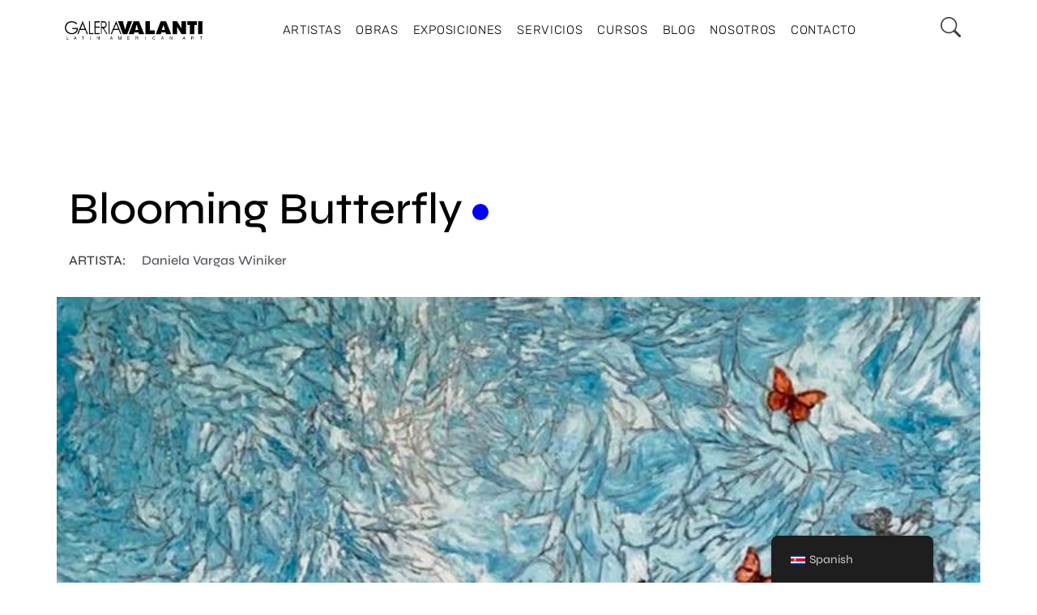

--- FILE ---
content_type: text/html; charset=UTF-8
request_url: https://galeriavalanti.com/obra/blooming-butterfly/
body_size: 59120
content:
<!DOCTYPE html><html lang="es-CR"><head><script data-no-optimize="1">var litespeed_docref=sessionStorage.getItem("litespeed_docref");litespeed_docref&&(Object.defineProperty(document,"referrer",{get:function(){return litespeed_docref}}),sessionStorage.removeItem("litespeed_docref"));</script> <meta charset="UTF-8"><meta name="viewport" content="width=device-width, initial-scale=1.0, viewport-fit=cover" /><title>Blooming Butterfly &#8211; Galería Valanti</title><meta name='robots' content='max-image-preview:large' /><style>img:is([sizes="auto" i], [sizes^="auto," i]) { contain-intrinsic-size: 3000px 1500px }</style><link rel='dns-prefetch' href='//cdn.jsdelivr.net' /><link rel='dns-prefetch' href='//fonts.googleapis.com' /><link rel="alternate" type="application/rss+xml" title="Galería Valanti &raquo; Feed" href="https://galeriavalanti.com/feed/" /><link rel="alternate" type="application/rss+xml" title="Galería Valanti &raquo; RSS de los comentarios" href="https://galeriavalanti.com/comments/feed/" /><link rel="alternate" type="application/rss+xml" title="Galería Valanti &raquo; Blooming Butterfly RSS de los comentarios" href="https://galeriavalanti.com/obra/blooming-butterfly/feed/" /><link data-asynced="1" as="style" onload="this.onload=null;this.rel='stylesheet'"  rel='preload' id='uikit-css' href='https://cdn.jsdelivr.net/npm/uikit@3.15.1/dist/css/uikit.min.css?ver=6.8.2' type='text/css' media='all' /><style id="litespeed-ccss">html{font-family:-apple-system,BlinkMacSystemFont,"Segoe UI",Roboto,"Helvetica Neue",Arial,"Noto Sans",sans-serif,"Apple Color Emoji","Segoe UI Emoji","Segoe UI Symbol","Noto Color Emoji";font-size:16px;font-weight:400;line-height:1.5;-webkit-text-size-adjust:100%;background:#fff;color:#666}body{margin:0}a{color:#1e87f0;text-decoration:none}small{font-size:80%}img,svg{vertical-align:middle}img,svg{max-width:100%;height:auto;box-sizing:border-box}fieldset,p,ul{margin:0 0 20px 0}*+p,*+ul{margin-top:20px}h1,h2,h3,h4{margin:0 0 20px 0;font-family:-apple-system,BlinkMacSystemFont,"Segoe UI",Roboto,"Helvetica Neue",Arial,"Noto Sans",sans-serif,"Apple Color Emoji","Segoe UI Emoji","Segoe UI Symbol","Noto Color Emoji";font-weight:400;color:#333;text-transform:none}h1{font-size:2.23125rem;line-height:1.2}h2{font-size:1.7rem;line-height:1.3}h3{font-size:1.5rem;line-height:1.4}h4{font-size:1.25rem;line-height:1.4}@media (min-width:960px){h1{font-size:2.625rem}h2{font-size:2rem}}ul{padding-left:30px}ul>li>ul{margin:0}:focus{outline:0}:focus-visible{outline:2px dotted #333}template{display:none}:root{--uk-breakpoint-s:640px;--uk-breakpoint-m:960px;--uk-breakpoint-l:1200px;--uk-breakpoint-xl:1600px}.uk-icon{margin:0;border:none;border-radius:0;overflow:visible;font:inherit;color:inherit;text-transform:none;padding:0;background-color:#fff0;display:inline-block;fill:currentcolor;line-height:0}.uk-icon::-moz-focus-inner{border:0;padding:0}.uk-icon:not(.uk-preserve) [stroke*="#"]:not(.uk-preserve){stroke:currentcolor}.uk-icon>*{transform:translate(0,0)}.uk-button{margin:0;border:none;overflow:visible;font:inherit;color:inherit;text-transform:none;-webkit-appearance:none;border-radius:0;display:inline-block;box-sizing:border-box;padding:0 30px;vertical-align:middle;font-size:.875rem;line-height:38px;text-align:center;text-decoration:none;text-transform:uppercase}.uk-button::-moz-focus-inner{border:0;padding:0}.uk-button-default{background-color:#fff0;color:#333;border:1px solid #e5e5e5}.uk-close{color:#999}.uk-modal{display:none;position:fixed;top:0;right:0;bottom:0;left:0;z-index:1010;overflow-y:auto;-webkit-overflow-scrolling:touch;padding:15px 15px;background:rgb(0 0 0/.6);opacity:0}@media (min-width:640px){.uk-modal{padding:50px 30px}}@media (min-width:960px){.uk-modal{padding-left:40px;padding-right:40px}}.uk-modal-dialog{position:relative;box-sizing:border-box;margin:0 auto;width:600px;max-width:100%!important;background:#fff;opacity:0;transform:translateY(-100px)}.uk-modal-full{padding:0;background:0 0}.uk-modal-full .uk-modal-dialog{margin:0;width:100%;max-width:100%;transform:translateY(0)}[class*=uk-modal-close-]{position:absolute;z-index:1010;top:10px;right:10px;padding:5px}[class*=uk-modal-close-]:first-child+*{margin-top:0}.uk-modal-close-full{top:0;right:0;padding:20px;background:#fff}:root{--uk-leader-fill-content:.}.uk-grid{display:flex;flex-wrap:wrap;margin:0;padding:0;list-style:none}.uk-grid>*{margin:0}.uk-grid>*>:last-child{margin-bottom:0}.uk-grid{margin-left:-30px}.uk-grid>*{padding-left:30px}@media (min-width:1200px){.uk-grid{margin-left:-40px}.uk-grid>*{padding-left:40px}}.uk-grid-collapse{margin-left:0}.uk-grid-collapse>*{padding-left:0}[class*=uk-child-width]>*{box-sizing:border-box;width:100%}@media (min-width:640px){.uk-child-width-1-2\@s>*{width:50%}}.uk-background-cover{background-position:50% 50%;background-repeat:no-repeat}.uk-background-cover{background-size:cover}.uk-flex-middle{align-items:center}.uk-margin-top{margin-top:20px!important}.uk-padding-large{padding:40px}@media (min-width:1200px){.uk-padding-large{padding:70px}}:root{--uk-position-margin-offset:0px}*,::after,::before{box-sizing:border-box}html{font-family:sans-serif;line-height:1.15;-webkit-text-size-adjust:100%;-ms-text-size-adjust:100%;-ms-overflow-style:scrollbar;-webkit-tap-highc-light:#fff0}@-ms-viewport{width:device-width}body{margin:0;font-size:1rem;font-weight:400;line-height:1.5;text-align:left;background-color:#fff}h1,h2,h3,h4{margin-top:0;margin-bottom:.5rem}p{margin-top:0;margin-bottom:1rem}ul{margin-top:0;margin-bottom:1rem}ul ul{margin-bottom:0}small{font-size:80%}a{color:#007bff;text-decoration:none;background-color:#fff0;-webkit-text-decoration-skip:objects}img{vertical-align:middle;border-style:none}svg{overflow:hidden;vertical-align:middle}label{display:inline-block;margin-bottom:.5rem}button{border-radius:0}button,input,textarea{margin:0;font-family:inherit;font-size:inherit;line-height:inherit}button,input{overflow:visible}button{text-transform:none}[type=submit],button,html [type=button]{-webkit-appearance:button}[type=button]::-moz-focus-inner,[type=submit]::-moz-focus-inner,button::-moz-focus-inner{padding:0;border-style:none}input[type=checkbox]{box-sizing:border-box;padding:0}textarea{overflow:auto;resize:vertical}fieldset{min-width:0;padding:0;margin:0;border:0}::-webkit-file-upload-button{font:inherit;-webkit-appearance:button}template{display:none}@-ms-viewport{width:device-width}html{box-sizing:border-box;-ms-overflow-style:scrollbar}*,::after,::before{box-sizing:inherit}.container{width:100%;padding-right:15px;padding-left:15px;margin-right:auto;margin-left:auto}@media (min-width:576px){.container{max-width:540px}}@media (min-width:768px){.container{max-width:720px}}@media (min-width:992px){.container{max-width:960px}}@media (min-width:1200px){.container{max-width:1140px}}.row{display:-ms-flexbox;display:flex;-ms-flex-wrap:wrap;flex-wrap:wrap;margin-right:-15px;margin-left:-15px}.col-12{position:relative;width:100%;min-height:1px;padding-right:15px;padding-left:15px}.col-12{-ms-flex:0 0 100%;flex:0 0 100%;max-width:100%}html{--c-dark:#000;--ca-dark:0,0,0;--c-grey:#3d3d3d;--ca-grey:61,61,61;--c-light:#fff;--ca-light:255,255,255;--c-active:#000;--ca-active:0,0,0;--c-alter:#555;--c-light-grey:rgba(var(--ca-dark),.08);--c-alter2:#FFFDF6;--font-size:16px;--t-primary-font-family:"Syne",sans-serif}html{overflow-x:hidden;font-size:var(--font-size);margin-top:0!important}body{min-height:100vh;position:relative;scroll-behavior:smooth;line-height:1.75;font-weight:500;font-size:var(--font-size);font-family:var(--t-primary-font-family);color:var(--c-grey)}*{margin:0;padding:0;outline:0!important;-webkit-font-smoothing:antialiased}h1,h2,h3,h4{color:var(--c-dark);font-weight:500}h1{font-size:55px}h2{font-size:35px;letter-spacing:1px}h3{font-size:25px}h4{font-size:21px;letter-spacing:1px}.container{width:100%!important;max-width:1200px!important}::-webkit-input-placeholder{color:var(--c-grey)}::-moz-placeholder{color:var(--c-grey)}:-ms-input-placeholder{color:var(--c-grey)}:-moz-placeholder{color:var(--c-grey)}:focus{outline:0}a{color:var(--c-dark);outline:0;text-decoration:none}ul{list-style-position:inside}ul ul{margin-top:13px;margin-left:25px}p{margin-bottom:15px}img{max-width:100%;height:auto}h1:first-child,h2:first-child,h3:first-child,h4:first-child{margin-top:0}.caleo-blog--single-wrapper{padding-top:0;padding-bottom:20px}.caleo-blog--single-wrapper .caleo-blog--single__post-content{padding:50px 0;margin-bottom:50px;border:1px solid rgba(var(--ca-dark),.18)}.caleo-blog--single-wrapper .caleo-blog--single__post-content>:not(.caleo-blog--single__content-wrapper){max-width:915px;padding-right:15px;padding-left:15px;margin-right:auto;margin-left:auto}.caleo-blog--single-wrapper .caleo-blog--single__title{margin-bottom:17px;line-height:1.2;word-wrap:break-word;max-width:945px!important}.caleo-blog--single-wrapper .caleo-blog--single__content-inner{max-width:920px;margin-right:auto;margin-left:auto}.caleo-blog--single-wrapper .caleo-blog--single__content-wrapper{padding:0 15px;position:relative}.caleo-blog--single-wrapper .caleo-blog--single__content-wrapper::after,.caleo-blog--single-wrapper .caleo-blog--single__content-wrapper::before{content:"";display:table;clear:both}@media screen and (max-width:1440px){.caleo-blog--single-wrapper .caleo-blog--single__content-wrapper{margin-bottom:70px}}@media screen and (max-width:991px){.caleo-blog--single-wrapper .caleo-blog--single__content-wrapper{margin-bottom:60px}}@media screen and (max-width:767px){.caleo-blog--single-wrapper .caleo-blog--single__content-wrapper{margin-bottom:25px}}.caleo-blog--single-wrapper .caleo-blog--single__content-wrapper form br{display:none}.caleo-blog--single-wrapper .caleo-blog--single__content-wrapper form input[type=submit]{position:relative;z-index:10;letter-spacing:1.5px;padding:8.5px 15px;background-color:var(--c-active);color:var(--c-light);border:1px solid rgba(var(--ca-dark),.18);top:-.5px;margin-left:-4px}.caleo-blog--single-wrapper .caleo-blog--single__comments{border:1px solid rgba(var(--ca-dark),.18);list-style:none;padding:30px;display:none;margin-bottom:50px}.caleo-blog--single-wrapper .caleo-blog--single__comments-form{text-align:right}@media only screen and (max-width:767px){.caleo-blog--single-wrapper .caleo-blog--single__comments-form{text-align:center}}.caleo-blog--single-wrapper .caleo-blog--single__comments-form .comment-reply-title{margin-bottom:30px;margin-top:0;text-align:left}.caleo-blog--single-wrapper .caleo-blog--single__comments-form .form-group{text-align:left}.caleo-blog--single-wrapper .caleo-blog--single__comments-form textarea{resize:none;margin-bottom:30px;width:100%;padding:20px 25px;line-height:1.5;color:var(--c-dark);background:0 0;border:1px solid rgba(var(--ca-dark),.18)}@media screen and (max-width:767px){.caleo-blog--single-wrapper .caleo-blog--single__comments-form textarea{margin-bottom:15px}}.caleo-blog--single-wrapper .caleo-blog--single__comments-form .form-group+.input-wrapper{color:var(--c-light);background-color:var(--c-dark);position:relative;z-index:10;border:1px solid var(--c-dark);display:inline-block}.caleo-blog--single-wrapper .caleo-blog--single__comments-form input[type=submit]{padding:8px 34px;line-height:1.5;border:none;color:inherit;letter-spacing:1.5px;background:0 0;width:100%;font-weight:400}.caleo-blog--single-wrapper .caleo-blog--single__content-inner{max-width:100%}.caleo-blog--single-wrapper .caleo-blog--single__post-content>:not(.caleo-blog--single__content-wrapper){margin-left:15px!important}.caleo-blog--single-wrapper{//margin-top:52px!important}body{overflow:hidden}div#formulario label input{border-radius:0;border:1px solid rgb(0 0 0/.4);padding:5px}.container{margin-top:102px}.caleo-blog--single__post-content{border:none!important}.caleo-blog--single__content-wrapper{margin-top:31px}.caleo-blog--single__content-inner h3{display:none!important}div#formulario label input{border-radius:0;border-left:none;border-right:none;border-TOP:none;border-bottom:1px solid rgb(0 0 0/.4);padding:5px;width:100%}div#formulario p label{width:100%}div#formulario{display:flex;flex-flow:column;align-items:center}a::before{display:none!important}a{border:none!important;background-size:0px!important;font-weight:0!important}.caleo-blog--single-wrapper .caleo-blog--single__content-wrapper form input[type=submit]{background:white!important;color:#000;border:1px solid #fff0}@media (max-width:700px){div#formulario p,div#formulario label{width:100%!important}.row{margin-left:0px!important;margin-right:0px!important}}.wpcf7-response-output{text-align:center;border:none!important;margin:0px!important;padding:0px!important}button.uk-button.uk-button-default.disponibilidad_obra{position:absolute;right:0;width:20px;height:20px;border-radius:50%;background:blue;padding:0;border:none;bottom:10px}a.author{margin-top:10px!important;color:#54595F!important;font-family:"Syne"!important;font-weight:500!important;text-transform:inherit;font-size:16px!important;font-style:normal!important;letter-spacing:0px!important}.caleo-blog--single__content-inner img{width:100%}ul{box-sizing:border-box}:root{--wp--preset--font-size--normal:16px;--wp--preset--font-size--huge:42px}:root{--wp--preset--aspect-ratio--square:1;--wp--preset--aspect-ratio--4-3:4/3;--wp--preset--aspect-ratio--3-4:3/4;--wp--preset--aspect-ratio--3-2:3/2;--wp--preset--aspect-ratio--2-3:2/3;--wp--preset--aspect-ratio--16-9:16/9;--wp--preset--aspect-ratio--9-16:9/16;--wp--preset--color--black:#000000;--wp--preset--color--cyan-bluish-gray:#abb8c3;--wp--preset--color--white:#ffffff;--wp--preset--color--pale-pink:#f78da7;--wp--preset--color--vivid-red:#cf2e2e;--wp--preset--color--luminous-vivid-orange:#ff6900;--wp--preset--color--luminous-vivid-amber:#fcb900;--wp--preset--color--light-green-cyan:#7bdcb5;--wp--preset--color--vivid-green-cyan:#00d084;--wp--preset--color--pale-cyan-blue:#8ed1fc;--wp--preset--color--vivid-cyan-blue:#0693e3;--wp--preset--color--vivid-purple:#9b51e0;--wp--preset--gradient--vivid-cyan-blue-to-vivid-purple:linear-gradient(135deg,rgba(6,147,227,1) 0%,rgb(155,81,224) 100%);--wp--preset--gradient--light-green-cyan-to-vivid-green-cyan:linear-gradient(135deg,rgb(122,220,180) 0%,rgb(0,208,130) 100%);--wp--preset--gradient--luminous-vivid-amber-to-luminous-vivid-orange:linear-gradient(135deg,rgba(252,185,0,1) 0%,rgba(255,105,0,1) 100%);--wp--preset--gradient--luminous-vivid-orange-to-vivid-red:linear-gradient(135deg,rgba(255,105,0,1) 0%,rgb(207,46,46) 100%);--wp--preset--gradient--very-light-gray-to-cyan-bluish-gray:linear-gradient(135deg,rgb(238,238,238) 0%,rgb(169,184,195) 100%);--wp--preset--gradient--cool-to-warm-spectrum:linear-gradient(135deg,rgb(74,234,220) 0%,rgb(151,120,209) 20%,rgb(207,42,186) 40%,rgb(238,44,130) 60%,rgb(251,105,98) 80%,rgb(254,248,76) 100%);--wp--preset--gradient--blush-light-purple:linear-gradient(135deg,rgb(255,206,236) 0%,rgb(152,150,240) 100%);--wp--preset--gradient--blush-bordeaux:linear-gradient(135deg,rgb(254,205,165) 0%,rgb(254,45,45) 50%,rgb(107,0,62) 100%);--wp--preset--gradient--luminous-dusk:linear-gradient(135deg,rgb(255,203,112) 0%,rgb(199,81,192) 50%,rgb(65,88,208) 100%);--wp--preset--gradient--pale-ocean:linear-gradient(135deg,rgb(255,245,203) 0%,rgb(182,227,212) 50%,rgb(51,167,181) 100%);--wp--preset--gradient--electric-grass:linear-gradient(135deg,rgb(202,248,128) 0%,rgb(113,206,126) 100%);--wp--preset--gradient--midnight:linear-gradient(135deg,rgb(2,3,129) 0%,rgb(40,116,252) 100%);--wp--preset--font-size--small:13px;--wp--preset--font-size--medium:20px;--wp--preset--font-size--large:36px;--wp--preset--font-size--x-large:42px;--wp--preset--spacing--20:0.44rem;--wp--preset--spacing--30:0.67rem;--wp--preset--spacing--40:1rem;--wp--preset--spacing--50:1.5rem;--wp--preset--spacing--60:2.25rem;--wp--preset--spacing--70:3.38rem;--wp--preset--spacing--80:5.06rem;--wp--preset--shadow--natural:6px 6px 9px rgba(0, 0, 0, 0.2);--wp--preset--shadow--deep:12px 12px 50px rgba(0, 0, 0, 0.4);--wp--preset--shadow--sharp:6px 6px 0px rgba(0, 0, 0, 0.2);--wp--preset--shadow--outlined:6px 6px 0px -3px rgba(255, 255, 255, 1), 6px 6px rgba(0, 0, 0, 1);--wp--preset--shadow--crisp:6px 6px 0px rgba(0, 0, 0, 1)}.wpcf7 .screen-reader-response{position:absolute;overflow:hidden;clip:rect(1px,1px,1px,1px);clip-path:inset(50%);height:1px;width:1px;margin:-1px;padding:0;border:0;word-wrap:normal!important}.wpcf7 .hidden-fields-container{display:none}.wpcf7 form .wpcf7-response-output{margin:2em .5em 1em;padding:.2em 1em;border:2px solid #00a0d2}.wpcf7 form.init .wpcf7-response-output{display:none}.wpcf7-form-control-wrap{position:relative}.wpcf7 input[type="email"],.wpcf7 input[type="tel"]{direction:ltr}.obra__btn{border-radius:100%;height:20px;width:20px;position:relative!important;border:unset;top:0!important}.obra__btn.disponibilidad_obra{background:blue}:root{--tutor-text-size:16px;--tutor-color-white:#fff;--tutor-color-success:#24a148;--tutor-color-success-rgb:36,161,72;--tutor-color-warning:#ed9700;--tutor-color-warning-rgb:237,151,0;--tutor-color-danger:#f44337;--tutor-color-danger-rgb:244,67,55;--tutor-color-secondary:#41454f;--tutor-color-subdued:#5b616f;--tutor-color-hints:#767c8e;--tutor-color-muted:#757c8e;--tutor-color-gray:#e3e5eb;--tutor-color-gray-10:#eff1f6}.clearfix:after{clear:both;content:"";display:block}:root{--tutor-text-size:16px;--tutor-color-white:#fff;--tutor-color-success:#24a148;--tutor-color-success-rgb:36,161,72;--tutor-color-warning:#ed9700;--tutor-color-warning-rgb:237,151,0;--tutor-color-danger:#f44337;--tutor-color-danger-rgb:244,67,55;--tutor-color-secondary:#41454f;--tutor-color-subdued:#5b616f;--tutor-color-hints:#767c8e;--tutor-color-muted:#757c8e;--tutor-color-gray:#e3e5eb;--tutor-color-gray-10:#eff1f6}body{-webkit-font-smoothing:antialiased;-moz-osx-font-smoothing:grayscale}.tutor-course-spotlight-wrapper .tutor-conversation .tutor-comment-box .tutor-comment-textarea{border:1px solid var(--tutor-border-color);border-radius:6px;grid-area:1/2/1/3;position:relative}.tutor-course-spotlight-wrapper .tutor-conversation .tutor-comment-box .tutor-comment-submit-btn{grid-area:2/2/2/3;justify-self:end;margin-top:20px}:root{--tutor-color-primary:#3e64de;--tutor-color-primary-rgb:62, 100, 222;--tutor-color-primary-hover:#395bca;--tutor-color-primary-hover-rgb:57, 91, 202;--tutor-body-color:#212327;--tutor-body-color-rgb:33, 35, 39;--tutor-border-color:#cdcfd5;--tutor-border-color-rgb:205, 207, 213;--tutor-color-gray:#e3e5eb;--tutor-color-gray-rgb:227, 229, 235}.trp-language-switcher-container.trp-floater-ls-names.trp-bottom-right.trp-color-dark{min-width:200px}#trp-floater-ls-current-language .trp-floater-ls-disabled-language.trp-ls-disabled-language{margin-top:6px}#trp-floater-ls{position:fixed;z-index:9999999;bottom:0;display:block;overflow:hidden;height:58px;text-align:center;box-shadow:0 0 8px rgb(0 0 0/.25)}.trp-floater-ls-disabled-language.trp-ls-disabled-language{width:auto}#trp-floater-ls.trp-color-dark{background:#1E1E1E;box-shadow:0 0 8px rgb(0 0 0/.25);border-radius:8px 8px 0 0}#trp-floater-ls.trp-bottom-right{top:auto;bottom:0;right:10%}@media screen and (max-width:1000px){#trp-floater-ls-language-list{display:flex;flex-direction:column}.trp-language-switcher-container.trp-floater-ls-names.trp-bottom-right.trp-color-dark{right:10%;min-width:105px}}@media screen and (max-width:500px){#trp-floater-ls-language-list{display:flex;flex-direction:column}.trp-floater-ls-disabled-language{margin-top:0!important;padding-top:16px!important}.trp-language-switcher-container.trp-floater-ls-names.trp-bottom-right.trp-color-dark{right:10%;min-width:105px}}#trp-floater-ls-language-list{display:none}#trp-floater-ls .trp-language-wrap.trp-language-wrap-bottom{padding:11px}#trp-floater-ls-current-language a{display:block;padding:10px 12px 10px 12px;font-size:90%}.trp-language-wrap a{display:block;padding:10px 12px 10px 12px;font-size:90%}#trp-floater-ls-current-language .trp-floater-ls-disabled-language.trp-ls-disabled-language{display:block;padding:10px 24px 10px 24px;font-size:90%}#trp-floater-ls-current-language,#trp-floater-ls-language-list{text-align:left}#trp-floater-ls-current-language.trp-with-flags,#trp-floater-ls-language-list.trp-with-flags{text-align:left}#trp-floater-ls-current-language{display:block;width:100%;height:100%}.trp-language-switcher-container.trp-floater-ls-names.trp-bottom-right .trp-language-wrap{padding:12px 12px 6px 12px!important}#trp-floater-ls div:not(#trp-floater-poweredby)>a{display:flex!important;flex-direction:row;flex-wrap:wrap;align-items:center}.trp-color-dark #trp-floater-ls-current-language a,.trp-color-dark #trp-floater-ls-language-list a{color:#BDBDBD}.trp-color-dark #trp-floater-ls-current-language a,.trp-color-dark #trp-floater-ls-language-list a,.trp-color-dark #trp-floater-ls-language-list a,.trp-color-dark #trp-floater-ls-language-list a{display:block;width:auto;overflow:hidden;text-overflow:ellipsis;white-space:nowrap}.trp-floater-ls-disabled-language{margin-top:6px}#trp-floater-ls .trp-with-flags .trp-flag-image{margin-right:5px;vertical-align:middle;height:auto;max-width:100%;display:inline;padding:0}#trp-floater-ls a{text-decoration:none}#trp-floater-ls-language-list{max-height:300px;overflow-y:auto}.bi::before,[class*=" bi-"]::before{display:inline-block;font-family:bootstrap-icons!important;font-style:normal;font-weight:400!important;font-variant:normal;text-transform:none;line-height:1;vertical-align:-.125em;-webkit-font-smoothing:antialiased;-moz-osx-font-smoothing:grayscale}.bi-search::before{content:""}.bi-whatsapp::before{content:""}.bi-x-lg::before{content:""}:root{--iti-border-gray:#ccc;--iti-text-gray:#999;--iti-hover-color:rgba(0, 0, 0, 0.05);--iti-border-color:var(--iti-border-gray);--iti-dialcode-color:var(--iti-text-gray);--iti-dropdown-bg:white;--iti-spacer-horizontal:8px;--iti-flag-height:15px;--iti-flag-width:20px;--iti-border-width:1px;--iti-arrow-height:4px;--iti-arrow-width:6px;--iti-triangle-border:calc(var(--iti-arrow-width) / 2);--iti-arrow-padding:6px;--iti-arrow-color:#555;--iti-input-padding:6px;--iti-right-hand-selected-country-padding:calc(var(--iti-spacer-horizontal) + var(--iti-spacer-horizontal) + var(--iti-flag-width));--iti-selected-country-arrow-padding:calc(var(--iti-arrow-padding) + var(--iti-arrow-padding) + var(--iti-flag-width) + var(--iti-spacer-horizontal) + var(--iti-arrow-width) + var(--iti-input-padding));--iti-path-flags-1x:url(/wp-content/plugins/bookly-responsive-appointment-booking-tool/frontend/resources/img/flags.webp);--iti-path-flags-2x:url(/wp-content/plugins/bookly-responsive-appointment-booking-tool/frontend/resources/img/flags@2x.webp);--iti-path-globe-1x:url(/wp-content/plugins/bookly-responsive-appointment-booking-tool/frontend/resources/img/globe.webp);--iti-path-globe-2x:url(/wp-content/plugins/bookly-responsive-appointment-booking-tool/frontend/resources/img/globe@2x.webp);--iti-flag-sprite-width:5762px;--iti-flag-sprite-height:15px;--iti-mobile-popup-margin:30px}:root{--bookly-css-version:"25.4"}:root{--direction-multiplier:1}.elementor-screen-only{height:1px;margin:-1px;overflow:hidden;padding:0;position:absolute;top:-10000em;width:1px;clip:rect(0,0,0,0);border:0}.elementor *,.elementor :after,.elementor :before{box-sizing:border-box}.elementor a{box-shadow:none;text-decoration:none}.elementor img{border:none;border-radius:0;box-shadow:none;height:auto;max-width:100%}.elementor-element{--flex-direction:initial;--flex-wrap:initial;--justify-content:initial;--align-items:initial;--align-content:initial;--gap:initial;--flex-basis:initial;--flex-grow:initial;--flex-shrink:initial;--order:initial;--align-self:initial;align-self:var(--align-self);flex-basis:var(--flex-basis);flex-grow:var(--flex-grow);flex-shrink:var(--flex-shrink);order:var(--order)}.elementor-element:where(.e-con-full,.elementor-widget){align-content:var(--align-content);align-items:var(--align-items);flex-direction:var(--flex-direction);flex-wrap:var(--flex-wrap);gap:var(--row-gap) var(--column-gap);justify-content:var(--justify-content)}:root{--page-title-display:block}.elementor-section{position:relative}.elementor-section .elementor-container{display:flex;margin-left:auto;margin-right:auto;position:relative}@media (max-width:1024px){.elementor-section .elementor-container{flex-wrap:wrap}}.elementor-section.elementor-section-boxed>.elementor-container{max-width:1140px}.elementor-widget-wrap{align-content:flex-start;flex-wrap:wrap;position:relative;width:100%}.elementor:not(.elementor-bc-flex-widget) .elementor-widget-wrap{display:flex}.elementor-widget-wrap>.elementor-element{width:100%}.elementor-widget{position:relative}.elementor-column{display:flex;min-height:1px;position:relative}.elementor-column-gap-default>.elementor-column>.elementor-element-populated{padding:10px}@media (min-width:768px){.elementor-column.elementor-col-16{width:16.666%}.elementor-column.elementor-col-66{width:66.666%}}@media (max-width:767px){.elementor-column{width:100%}}@media (prefers-reduced-motion:no-preference){html{scroll-behavior:smooth}}@media (max-width:767px){.elementor .elementor-hidden-mobile{display:none}}@media (min-width:768px) and (max-width:1024px){.elementor .elementor-hidden-tablet{display:none}}@media (min-width:1025px) and (max-width:99999px){.elementor .elementor-hidden-desktop{display:none}}.elementor-widget-image{text-align:center}.elementor-widget-image a{display:inline-block}.elementor-widget-image img{display:inline-block;vertical-align:middle}.elementor-item:after,.elementor-item:before{display:block;position:absolute}.elementor-item:not(:hover):not(:focus):not(.elementor-item-active):not(.highlighted):after,.elementor-item:not(:hover):not(:focus):not(.elementor-item-active):not(.highlighted):before{opacity:0}.elementor-nav-menu--main .elementor-nav-menu a{padding:13px 20px}.elementor-nav-menu--main .elementor-nav-menu ul{border-style:solid;border-width:0;padding:0;position:absolute;width:12em}.elementor-nav-menu--layout-horizontal{display:flex}.elementor-nav-menu--layout-horizontal .elementor-nav-menu{display:flex;flex-wrap:wrap}.elementor-nav-menu--layout-horizontal .elementor-nav-menu a{flex-grow:1;white-space:nowrap}.elementor-nav-menu--layout-horizontal .elementor-nav-menu>li{display:flex}.elementor-nav-menu--layout-horizontal .elementor-nav-menu>li ul{top:100%!important}.elementor-nav-menu--layout-horizontal .elementor-nav-menu>li:not(:first-child)>a{margin-inline-start:var(--e-nav-menu-horizontal-menu-item-margin)}.elementor-nav-menu--layout-horizontal .elementor-nav-menu>li:not(:first-child)>ul{left:var(--e-nav-menu-horizontal-menu-item-margin)!important}.elementor-nav-menu--layout-horizontal .elementor-nav-menu>li:not(:last-child)>a{margin-inline-end:var(--e-nav-menu-horizontal-menu-item-margin)}.elementor-nav-menu--layout-horizontal .elementor-nav-menu>li:not(:last-child):after{align-self:center;border-color:var(--e-nav-menu-divider-color,#000);border-left-style:var(--e-nav-menu-divider-style,solid);border-left-width:var(--e-nav-menu-divider-width,2px);content:var(--e-nav-menu-divider-content,none);height:var(--e-nav-menu-divider-height,35%)}.elementor-nav-menu__align-center .elementor-nav-menu{justify-content:center;margin-inline-end:auto;margin-inline-start:auto}.elementor-widget-nav-menu .elementor-widget-container{display:flex;flex-direction:column}.elementor-nav-menu{position:relative;z-index:2}.elementor-nav-menu:after{clear:both;content:" ";display:block;font:0/0 serif;height:0;overflow:hidden;visibility:hidden}.elementor-nav-menu,.elementor-nav-menu li,.elementor-nav-menu ul{display:block;line-height:normal;list-style:none;margin:0;padding:0}.elementor-nav-menu ul{display:none}.elementor-nav-menu a,.elementor-nav-menu li{position:relative}.elementor-nav-menu li{border-width:0}.elementor-nav-menu a{align-items:center;display:flex}.elementor-nav-menu a{line-height:20px;padding:10px 20px}.elementor-menu-toggle{align-items:center;background-color:rgb(0 0 0/.05);border:0 solid;border-radius:3px;color:#33373d;display:flex;font-size:var(--nav-menu-icon-size,22px);justify-content:center;padding:.25em}.elementor-menu-toggle:not(.elementor-active) .elementor-menu-toggle__icon--close{display:none}.elementor-nav-menu--dropdown{background-color:#fff;font-size:13px}.elementor-nav-menu--dropdown.elementor-nav-menu__container{margin-top:10px;overflow-x:hidden;overflow-y:auto;transform-origin:top}.elementor-nav-menu--dropdown.elementor-nav-menu__container .elementor-sub-item{font-size:.85em}.elementor-nav-menu--dropdown a{color:#33373d}ul.elementor-nav-menu--dropdown a{border-inline-start:8px solid #fff0;text-shadow:none}.elementor-nav-menu__text-align-center .elementor-nav-menu--dropdown .elementor-nav-menu a{justify-content:center}.elementor-nav-menu--toggle{--menu-height:100vh}.elementor-nav-menu--toggle .elementor-menu-toggle:not(.elementor-active)+.elementor-nav-menu__container{max-height:0;overflow:hidden;transform:scaleY(0)}.elementor-nav-menu--stretch .elementor-nav-menu__container.elementor-nav-menu--dropdown{position:absolute;z-index:9997}@media (max-width:1024px){.elementor-nav-menu--dropdown-tablet .elementor-nav-menu--main{display:none}}@media (min-width:1025px){.elementor-nav-menu--dropdown-tablet .elementor-menu-toggle,.elementor-nav-menu--dropdown-tablet .elementor-nav-menu--dropdown{display:none}.elementor-nav-menu--dropdown-tablet nav.elementor-nav-menu--dropdown.elementor-nav-menu__container{overflow-y:hidden}}[class*=" eicon-"]{display:inline-block;font-family:eicons;font-size:inherit;font-weight:400;font-style:normal;font-variant:normal;line-height:1;text-rendering:auto;-webkit-font-smoothing:antialiased;-moz-osx-font-smoothing:grayscale}.eicon-menu-bar:before{content:""}.eicon-close:before{content:""}.elementor-kit-6{--e-global-color-primary:#6EC1E4;--e-global-color-secondary:#54595F;--e-global-color-text:#7A7A7A;--e-global-color-accent:#61CE70;--e-global-typography-primary-font-family:"Roboto";--e-global-typography-primary-font-weight:600;--e-global-typography-secondary-font-family:"Roboto Slab";--e-global-typography-secondary-font-weight:400;--e-global-typography-text-font-family:"Roboto";--e-global-typography-text-font-weight:400;--e-global-typography-accent-font-family:"Roboto";--e-global-typography-accent-font-weight:500}.elementor-section.elementor-section-boxed>.elementor-container{max-width:1140px}.elementor-element{--widgets-spacing:20px 20px;--widgets-spacing-row:20px;--widgets-spacing-column:20px}@media (max-width:1024px){.elementor-section.elementor-section-boxed>.elementor-container{max-width:1024px}}@media (max-width:767px){.elementor-section.elementor-section-boxed>.elementor-container{max-width:767px}}.elementor-location-header:before{clear:both;content:"";display:table}.elementor-10725 .elementor-element.elementor-element-483b7be.elementor-column.elementor-element[data-element_type="column"]>.elementor-widget-wrap.elementor-element-populated{align-content:center;align-items:center}.elementor-10725 .elementor-element.elementor-element-284dc0d{text-align:left}.elementor-10725 .elementor-element.elementor-element-284dc0d img{width:100%}.elementor-10725 .elementor-element.elementor-element-757cb2f.elementor-column.elementor-element[data-element_type="column"]>.elementor-widget-wrap.elementor-element-populated{align-content:center;align-items:center}.elementor-widget-nav-menu .elementor-nav-menu .elementor-item{font-family:var(--e-global-typography-primary-font-family),Sans-serif;font-weight:var(--e-global-typography-primary-font-weight)}.elementor-widget-nav-menu .elementor-nav-menu--main .elementor-item{color:var(--e-global-color-text);fill:var(--e-global-color-text)}.elementor-widget-nav-menu .elementor-nav-menu--main:not(.e--pointer-framed) .elementor-item:before,.elementor-widget-nav-menu .elementor-nav-menu--main:not(.e--pointer-framed) .elementor-item:after{background-color:var(--e-global-color-accent)}.elementor-widget-nav-menu{--e-nav-menu-divider-color:var( --e-global-color-text )}.elementor-widget-nav-menu .elementor-nav-menu--dropdown .elementor-item,.elementor-widget-nav-menu .elementor-nav-menu--dropdown .elementor-sub-item{font-family:var(--e-global-typography-accent-font-family),Sans-serif;font-weight:var(--e-global-typography-accent-font-weight)}.elementor-10725 .elementor-element.elementor-element-261bbb0 .elementor-menu-toggle{margin-right:auto;background-color:#FFF;border-width:0;border-radius:0}.elementor-10725 .elementor-element.elementor-element-261bbb0 .elementor-nav-menu .elementor-item{font-family:"Rubik",Sans-serif;font-size:15px;font-weight:100;text-transform:uppercase;letter-spacing:.7px}.elementor-10725 .elementor-element.elementor-element-261bbb0 .elementor-nav-menu--main .elementor-item{color:#000;fill:#000;padding-left:4px;padding-right:4px}.elementor-10725 .elementor-element.elementor-element-261bbb0{--e-nav-menu-horizontal-menu-item-margin:calc( 10px / 2 );--nav-menu-icon-size:25px}.elementor-10725 .elementor-element.elementor-element-261bbb0 .elementor-nav-menu--dropdown a,.elementor-10725 .elementor-element.elementor-element-261bbb0 .elementor-menu-toggle{color:#000}.elementor-10725 .elementor-element.elementor-element-261bbb0 .elementor-nav-menu--dropdown{background-color:#FFF}.elementor-10725 .elementor-element.elementor-element-261bbb0 .elementor-nav-menu--dropdown .elementor-item,.elementor-10725 .elementor-element.elementor-element-261bbb0 .elementor-nav-menu--dropdown .elementor-sub-item{font-family:"Roboto",Sans-serif;font-weight:300}.elementor-10725 .elementor-element.elementor-element-261bbb0 div.elementor-menu-toggle{color:#000}.elementor-10725 .elementor-element.elementor-element-79f699e>.elementor-container>.elementor-column>.elementor-widget-wrap{align-content:center;align-items:center}.elementor-10725 .elementor-element.elementor-element-4354917.elementor-column.elementor-element[data-element_type="column"]>.elementor-widget-wrap.elementor-element-populated{align-content:center;align-items:center}.elementor-10725 .elementor-element.elementor-element-b4d0dd0 .elementor-menu-toggle{margin-right:auto;background-color:#FFF;border-width:0;border-radius:0}.elementor-10725 .elementor-element.elementor-element-b4d0dd0 .elementor-nav-menu .elementor-item{font-family:"Rubik",Sans-serif;font-size:15px;font-weight:100;text-transform:uppercase;letter-spacing:.7px}.elementor-10725 .elementor-element.elementor-element-b4d0dd0 .elementor-nav-menu--main .elementor-item{color:#000;fill:#000;padding-left:4px;padding-right:4px}.elementor-10725 .elementor-element.elementor-element-b4d0dd0{--e-nav-menu-horizontal-menu-item-margin:calc( 10px / 2 );--nav-menu-icon-size:25px}.elementor-10725 .elementor-element.elementor-element-b4d0dd0 .elementor-nav-menu--dropdown a,.elementor-10725 .elementor-element.elementor-element-b4d0dd0 .elementor-menu-toggle{color:#000}.elementor-10725 .elementor-element.elementor-element-b4d0dd0 .elementor-nav-menu--dropdown{background-color:#FFF}.elementor-10725 .elementor-element.elementor-element-b4d0dd0 .elementor-nav-menu--dropdown .elementor-item,.elementor-10725 .elementor-element.elementor-element-b4d0dd0 .elementor-nav-menu--dropdown .elementor-sub-item{font-family:"Roboto",Sans-serif;font-weight:300}.elementor-10725 .elementor-element.elementor-element-b4d0dd0 div.elementor-menu-toggle{color:#000}.elementor-10725 .elementor-element.elementor-element-4110e8e.elementor-column.elementor-element[data-element_type="column"]>.elementor-widget-wrap.elementor-element-populated{align-content:center;align-items:center}.elementor-10725 .elementor-element.elementor-element-74abea9{text-align:left}.elementor-10725 .elementor-element.elementor-element-74abea9 img{width:100%}@media (max-width:1024px){.elementor-10725 .elementor-element.elementor-element-261bbb0 .elementor-nav-menu--dropdown a{padding-left:35px;padding-right:35px;padding-top:7px;padding-bottom:7px}.elementor-10725 .elementor-element.elementor-element-261bbb0 .elementor-nav-menu--main>.elementor-nav-menu>li>.elementor-nav-menu--dropdown,.elementor-10725 .elementor-element.elementor-element-261bbb0 .elementor-nav-menu__container.elementor-nav-menu--dropdown{margin-top:0px!important}.elementor-10725 .elementor-element.elementor-element-261bbb0{--nav-menu-icon-size:26px}.elementor-10725 .elementor-element.elementor-element-b4d0dd0 .elementor-nav-menu--dropdown a{padding-left:35px;padding-right:35px;padding-top:7px;padding-bottom:7px}.elementor-10725 .elementor-element.elementor-element-b4d0dd0 .elementor-nav-menu--main>.elementor-nav-menu>li>.elementor-nav-menu--dropdown,.elementor-10725 .elementor-element.elementor-element-b4d0dd0 .elementor-nav-menu__container.elementor-nav-menu--dropdown{margin-top:0px!important}.elementor-10725 .elementor-element.elementor-element-b4d0dd0{--nav-menu-icon-size:26px}.elementor-10725 .elementor-element.elementor-element-74abea9{text-align:center}.elementor-10725 .elementor-element.elementor-element-74abea9 img{max-width:50%}}@media (max-width:767px){.elementor-10725 .elementor-element.elementor-element-284dc0d{text-align:center}.elementor-10725 .elementor-element.elementor-element-284dc0d img{width:152px}.elementor-10725 .elementor-element.elementor-element-261bbb0>.elementor-widget-container{margin:0 0 0 0}.elementor-10725 .elementor-element.elementor-element-261bbb0 .elementor-nav-menu .elementor-item{font-size:16px}.elementor-10725 .elementor-element.elementor-element-261bbb0 .elementor-nav-menu--dropdown .elementor-item,.elementor-10725 .elementor-element.elementor-element-261bbb0 .elementor-nav-menu--dropdown .elementor-sub-item{font-size:15px}.elementor-10725 .elementor-element.elementor-element-261bbb0 .elementor-nav-menu--dropdown a{padding-left:30px;padding-right:30px;padding-top:5px;padding-bottom:5px}.elementor-10725 .elementor-element.elementor-element-261bbb0 .elementor-nav-menu--main>.elementor-nav-menu>li>.elementor-nav-menu--dropdown,.elementor-10725 .elementor-element.elementor-element-261bbb0 .elementor-nav-menu__container.elementor-nav-menu--dropdown{margin-top:5px!important}.elementor-10725 .elementor-element.elementor-element-79f699e>.elementor-container{max-width:500px}.elementor-10725 .elementor-element.elementor-element-4354917{width:15%}.elementor-10725 .elementor-element.elementor-element-b4d0dd0>.elementor-widget-container{margin:0 0 0 0}.elementor-10725 .elementor-element.elementor-element-b4d0dd0 .elementor-nav-menu .elementor-item{font-size:16px}.elementor-10725 .elementor-element.elementor-element-b4d0dd0 .elementor-nav-menu--dropdown .elementor-item,.elementor-10725 .elementor-element.elementor-element-b4d0dd0 .elementor-nav-menu--dropdown .elementor-sub-item{font-size:15px}.elementor-10725 .elementor-element.elementor-element-b4d0dd0 .elementor-nav-menu--dropdown a{padding-left:30px;padding-right:30px;padding-top:5px;padding-bottom:5px}.elementor-10725 .elementor-element.elementor-element-b4d0dd0 .elementor-nav-menu--main>.elementor-nav-menu>li>.elementor-nav-menu--dropdown,.elementor-10725 .elementor-element.elementor-element-b4d0dd0 .elementor-nav-menu__container.elementor-nav-menu--dropdown{margin-top:5px!important}.elementor-10725 .elementor-element.elementor-element-4110e8e{width:70%}.elementor-10725 .elementor-element.elementor-element-74abea9{text-align:center}.elementor-10725 .elementor-element.elementor-element-74abea9 img{width:152px;max-width:80%}.elementor-10725 .elementor-element.elementor-element-5d35515{width:15%}}@media (min-width:768px){.elementor-10725 .elementor-element.elementor-element-757cb2f{width:77.665%}.elementor-10725 .elementor-element.elementor-element-c0a69cd{width:5%}.elementor-10725 .elementor-element.elementor-element-4110e8e{width:77.665%}.elementor-10725 .elementor-element.elementor-element-5d35515{width:5%}}:root{--c-active:#2A74ED;--ca-active:30,115,190;--c-alter:#6d6d6d;--ca-alter:109,109,109;--c-alter2:#81d742;--ca-alter2:129,215,66;--c-alter3:#81d742;--ca-alter3:129,215,66;--c-grey:#999;--ca-grey:153,153,153;--c-light:#d33;--ca-light:221,51,51;--c-dark:#222;--ca-dark:34,34,34;--c-dark2:#d93;--ca-dark2:221,153,51;--c-white:#fff;--ca-white:255,255,255;--c-black:#000;--ca-black:0,0,0}:root{--t-primary-font-family:Roboto;--t-secondary-font-family:Playfair Display;--t-tertiary-font-family:Playfair Display}*,::after,::before{-webkit-box-sizing:border-box;box-sizing:border-box}html{font-family:sans-serif;line-height:1.15;-webkit-text-size-adjust:100%}nav,section{display:block}body{margin:0;font-family:-apple-system,BlinkMacSystemFont,"Segoe UI",Roboto,"Helvetica Neue",Arial,"Noto Sans",sans-serif,"Apple Color Emoji","Segoe UI Emoji","Segoe UI Symbol","Noto Color Emoji";font-size:1rem;font-weight:400;line-height:1.5;color:#212529;text-align:left;background-color:#fff}h1,h2,h3,h4{margin-top:0;margin-bottom:.5rem}p{margin-top:0;margin-bottom:1rem}ul{margin-top:0;margin-bottom:1rem}ul ul{margin-bottom:0}small{font-size:80%}a{color:#007bff;text-decoration:none;background-color:#fff0}img{vertical-align:middle;border-style:none}svg{overflow:hidden;vertical-align:middle}label{display:inline-block;margin-bottom:.5rem}button{border-radius:0}button,input,textarea{margin:0;font-family:inherit;font-size:inherit;line-height:inherit}button,input{overflow:visible}button{text-transform:none}[type=button],[type=submit],button{-webkit-appearance:button}[type=button]::-moz-focus-inner,[type=submit]::-moz-focus-inner,button::-moz-focus-inner{padding:0;border-style:none}input[type=checkbox]{-webkit-box-sizing:border-box;box-sizing:border-box;padding:0}textarea{overflow:auto;resize:vertical}fieldset{min-width:0;padding:0;margin:0;border:0}::-webkit-file-upload-button{font:inherit;-webkit-appearance:button}template{display:none}html{-webkit-box-sizing:border-box;box-sizing:border-box;-ms-overflow-style:scrollbar}*,::after,::before{-webkit-box-sizing:inherit;box-sizing:inherit}.container{width:100%;padding-right:15px;padding-left:15px;margin-right:auto;margin-left:auto}@media (min-width:576px){.container{max-width:540px}}@media (min-width:768px){.container{max-width:720px}}@media (min-width:992px){.container{max-width:960px}}@media (min-width:1200px){.container{max-width:1140px}}@media (min-width:576px){.container{max-width:540px}}@media (min-width:768px){.container{max-width:720px}}@media (min-width:992px){.container{max-width:960px}}@media (min-width:1200px){.container{max-width:1140px}}.row{display:-webkit-box;display:-ms-flexbox;display:flex;-ms-flex-wrap:wrap;flex-wrap:wrap;margin-right:-15px;margin-left:-15px}.col-12{position:relative;width:100%;padding-right:15px;padding-left:15px}.col-12{-webkit-box-flex:0;-ms-flex:0 0 100%;flex:0 0 100%;max-width:100%}*{outline:0;text-decoration:none;-webkit-box-sizing:border-box;box-sizing:border-box}html{overflow-x:hidden}body{position:relative;-webkit-font-smoothing:antialiased;-moz-osx-font-smoothing:grayscale;background:var(--c-light)}img{max-width:100%;height:auto}h1,h2,h3,h4{text-transform:none}a{text-decoration:none}.container{width:100%!important;max-width:1200px!important}ul{padding-left:0;list-style:none}:root{--c-active:#000000;--ca-active:0,0,0;--c-alter:#0a0a0a;--ca-alter:10,10,10;--c-alter2:#fffdf6;--ca-alter2:255,253,246;--c-alter3:#fffdf6;--ca-alter3:255,253,246;--c-grey:#3d3d3d;--ca-grey:61,61,61;--c-light:#fff;--ca-light:255,255,255;--c-dark:#000000;--ca-dark:0,0,0;--c-dark2:#222222;--ca-dark2:34,34,34;--c-white:#fff;--ca-white:255,255,255;--c-black:#000;--ca-black:0,0,0;--t-primary-font-family:Syne;--t-secondary-font-family:Syne}body,html,p{font-family:"Syne";font-weight:500;font-size:16px;line-height:28px;color:#3d3d3d;font-style:normal}a{font-family:"Syne";font-weight:500;text-transform:inherit;font-size:16px;color:#000;font-style:normal}h1,h2,h3,h4{font-family:"Syne";font-weight:500;color:#222;font-style:normal}h1{font-size:55px;line-height:65px;letter-spacing:0;font-family:"Syne";font-weight:500;color:#000;margin-top:8px;font-style:normal}h2{font-size:35px;line-height:44px;letter-spacing:1px;font-family:"Syne";font-weight:500;color:#000;margin-top:20px;font-style:normal}h3{font-size:25px;line-height:1.33;font-family:"Syne";font-weight:500;color:#222;font-style:normal}h4{font-size:21px;line-height:27px;letter-spacing:1px;font-family:"Syne";font-weight:500;color:#000;margin-top:21px;font-style:normal}body input{font-family:"Syne";font-weight:500;letter-spacing:1;color:#000;font-style:normal}body textarea{font-family:"Syne";font-weight:500;color:#000;font-style:normal}body input::-webkit-input-placeholder{color:#fff}@media (max-width:991px){h1{font-size:55px;line-height:65px;letter-spacing:0}h2{font-size:39px;line-height:47px;letter-spacing:1px}h4{font-size:21px;line-height:27px;letter-spacing:1px}}@media (max-width:767px){h1{font-size:42px;line-height:51px;letter-spacing:0}h2{font-size:35px;line-height:40px;letter-spacing:1px}h4{font-size:21px;line-height:27px;letter-spacing:1px}}h2.seleccion_filtro.artista{font-size:25px!important}#menu{display:none}.seleccion{display:flex;flex-flow:column}.menu{width:45px;height:45px;display:grid;grid-template:1fr/1fr;justify-content:center;align-items:center;justify-items:center;border-radius:50%;opacity:1;z-index:10000}div#contenedor_menu{display:flex;justify-content:flex-end}.contenido{position:fixed;width:50px;height:50px;background:#2e2e2e;z-index:999;border-radius:50%;transform:translate(5px,-1px) scale(1);opacity:0}.menu #buscar{display:block}.menu #cerrar_filtro{display:none;color:#fff}.informacion_mostrar{position:fixed;top:0;left:0;width:100%;height:100%;display:none;justify-content:space-around;align-items:flex-start;z-index:1000;opacity:0}.informacion_mostrar h2,.informacion_mostrar a{color:#fff}div#contenedor_dos a{font-size:1.1rem;line-height:37px}.seleccion a{font-size:1.1rem;line-height:37px}.container_filter{height:95%}.seleccion{height:77vh;width:100%;overflow:auto}h2.seleccion_filtro.artista{margin-bottom:26px}.seleccion::-webkit-scrollbar{width:3px;height:8px}.seleccion::-webkit-scrollbar-thumb{background:#525252;border-radius:4px}.seleccion::-webkit-scrollbar-track{background:#999;border-radius:4px}.scroll_contenido{width:100%;display:flex;justify-content:space-around}.logo{display:none}@media (max-width:800px){.logo{display:block}.container_filter.primero{margin-top:0}.container_filter{height:auto}.informacion_mostrar{height:auto;padding:67px 0}.scroll_contenido{height:100vh;overflow:scroll;padding:51px 18px;flex-flow:column;display:block}.container_filter h2{font-size:27px}.seleccion a,div#contenedor_dos a{font-size:1rem;line-height:29px}h2.seleccion_filtro.artista:nth-child(1){margin-bottom:26px;margin-top:27px}.container_filter{background:#54595F;padding:10px 22px;border-radius:20px}.seleccion{height:230px;border:1px solid rgb(0 0 0/.3);border-radius:8px;overflow:auto;padding:10px}.container_filter{margin-bottom:30px}.logo{background:#7A7A7A;width:100%;height:58px;display:flex;flex-flow:column;justify-content:center;padding:20px}.logo img{width:162px}}h2.seleccion_filtro.artista{font-size:25px!important}#menu{display:none}.seleccion{display:flex;flex-flow:column}.menu{width:45px;height:45px;display:grid;grid-template:1fr/1fr;justify-content:center;align-items:center;justify-items:center;border-radius:50%;opacity:1;z-index:10000}div#contenedor_menu{display:flex;justify-content:flex-end}.contenido{position:fixed;width:50px;height:50px;background:#2e2e2e;z-index:999;border-radius:50%;transform:translate(5px,-1px) scale(1);opacity:0}.menu #buscar{display:block}.menu #cerrar_filtro{display:none;color:#fff}.informacion_mostrar{position:fixed;top:0;left:0;width:100%;height:100%;display:none;justify-content:space-around;align-items:flex-start;z-index:1000;opacity:0}.informacion_mostrar h2,.informacion_mostrar a{color:#fff}div#contenedor_dos a{font-size:1.1rem;line-height:37px}.seleccion a{font-size:1.1rem;line-height:37px}.container_filter{height:95%}.seleccion{height:77vh;width:100%;overflow:auto}h2.seleccion_filtro.artista{margin-bottom:26px}.seleccion::-webkit-scrollbar{width:3px;height:8px}.seleccion::-webkit-scrollbar-thumb{background:#525252;border-radius:4px}.seleccion::-webkit-scrollbar-track{background:#999;border-radius:4px}.scroll_contenido{width:100%;display:flex;justify-content:space-around}.logo{display:none}@media (max-width:800px){.logo{display:block}.container_filter.primero{margin-top:0}.container_filter{height:auto}.informacion_mostrar{height:auto;padding:67px 0}.scroll_contenido{height:100vh;overflow:scroll;padding:51px 18px;flex-flow:column;display:block}.container_filter h2{font-size:27px}.seleccion a,div#contenedor_dos a{font-size:1rem;line-height:29px}h2.seleccion_filtro.artista:nth-child(1){margin-bottom:26px;margin-top:27px}.container_filter{background:#54595F;padding:10px 22px;border-radius:20px}.seleccion{height:230px;border:1px solid rgb(0 0 0/.3);border-radius:8px;overflow:auto;padding:10px}.container_filter{margin-bottom:30px}.logo{background:#7A7A7A;width:100%;height:58px;display:flex;flex-flow:column;justify-content:center;padding:20px}.logo img{width:162px}}div#formulario label,div#formulario p{display:flex;flex-flow:column;width:60%}div#formulario label input,div#formulario p label{width:100%!important}div#whatsapp_api{display:flex;align-items:center;justify-content:center}div#whatsapp_api a{letter-spacing:1px}div#whatsapp_api a svg{margin-right:6px}div#formulario br{display:none}.uk-padding-large h2{margin-bottom:31px}input.wpcf7-form-control.has-spinner.wpcf7-submit{background:#000;color:#fff;width:162px;height:43px;margin:auto;border:none}.caleo-blog--single-wrapper .caleo-blog--single__content-wrapper form input[type=submit]{background:black!important;color:white!important;margin:0;padding:14px 27px}</style><link rel="preload" data-asynced="1" data-optimized="2" as="style" onload="this.onload=null;this.rel='stylesheet'" href="https://galeriavalanti.com/wp-content/litespeed/css/8a48b1cce797ffe89fa90b56c91748cf.css?ver=3fd9f" /><script data-optimized="1" type="litespeed/javascript" data-src="https://galeriavalanti.com/wp-content/plugins/litespeed-cache/assets/js/css_async.min.js"></script> <style id='classic-theme-styles-inline-css' type='text/css'>/*! This file is auto-generated */
.wp-block-button__link{color:#fff;background-color:#32373c;border-radius:9999px;box-shadow:none;text-decoration:none;padding:calc(.667em + 2px) calc(1.333em + 2px);font-size:1.125em}.wp-block-file__button{background:#32373c;color:#fff;text-decoration:none}</style><style id='global-styles-inline-css' type='text/css'>:root{--wp--preset--aspect-ratio--square: 1;--wp--preset--aspect-ratio--4-3: 4/3;--wp--preset--aspect-ratio--3-4: 3/4;--wp--preset--aspect-ratio--3-2: 3/2;--wp--preset--aspect-ratio--2-3: 2/3;--wp--preset--aspect-ratio--16-9: 16/9;--wp--preset--aspect-ratio--9-16: 9/16;--wp--preset--color--black: #000000;--wp--preset--color--cyan-bluish-gray: #abb8c3;--wp--preset--color--white: #ffffff;--wp--preset--color--pale-pink: #f78da7;--wp--preset--color--vivid-red: #cf2e2e;--wp--preset--color--luminous-vivid-orange: #ff6900;--wp--preset--color--luminous-vivid-amber: #fcb900;--wp--preset--color--light-green-cyan: #7bdcb5;--wp--preset--color--vivid-green-cyan: #00d084;--wp--preset--color--pale-cyan-blue: #8ed1fc;--wp--preset--color--vivid-cyan-blue: #0693e3;--wp--preset--color--vivid-purple: #9b51e0;--wp--preset--gradient--vivid-cyan-blue-to-vivid-purple: linear-gradient(135deg,rgba(6,147,227,1) 0%,rgb(155,81,224) 100%);--wp--preset--gradient--light-green-cyan-to-vivid-green-cyan: linear-gradient(135deg,rgb(122,220,180) 0%,rgb(0,208,130) 100%);--wp--preset--gradient--luminous-vivid-amber-to-luminous-vivid-orange: linear-gradient(135deg,rgba(252,185,0,1) 0%,rgba(255,105,0,1) 100%);--wp--preset--gradient--luminous-vivid-orange-to-vivid-red: linear-gradient(135deg,rgba(255,105,0,1) 0%,rgb(207,46,46) 100%);--wp--preset--gradient--very-light-gray-to-cyan-bluish-gray: linear-gradient(135deg,rgb(238,238,238) 0%,rgb(169,184,195) 100%);--wp--preset--gradient--cool-to-warm-spectrum: linear-gradient(135deg,rgb(74,234,220) 0%,rgb(151,120,209) 20%,rgb(207,42,186) 40%,rgb(238,44,130) 60%,rgb(251,105,98) 80%,rgb(254,248,76) 100%);--wp--preset--gradient--blush-light-purple: linear-gradient(135deg,rgb(255,206,236) 0%,rgb(152,150,240) 100%);--wp--preset--gradient--blush-bordeaux: linear-gradient(135deg,rgb(254,205,165) 0%,rgb(254,45,45) 50%,rgb(107,0,62) 100%);--wp--preset--gradient--luminous-dusk: linear-gradient(135deg,rgb(255,203,112) 0%,rgb(199,81,192) 50%,rgb(65,88,208) 100%);--wp--preset--gradient--pale-ocean: linear-gradient(135deg,rgb(255,245,203) 0%,rgb(182,227,212) 50%,rgb(51,167,181) 100%);--wp--preset--gradient--electric-grass: linear-gradient(135deg,rgb(202,248,128) 0%,rgb(113,206,126) 100%);--wp--preset--gradient--midnight: linear-gradient(135deg,rgb(2,3,129) 0%,rgb(40,116,252) 100%);--wp--preset--font-size--small: 13px;--wp--preset--font-size--medium: 20px;--wp--preset--font-size--large: 36px;--wp--preset--font-size--x-large: 42px;--wp--preset--spacing--20: 0.44rem;--wp--preset--spacing--30: 0.67rem;--wp--preset--spacing--40: 1rem;--wp--preset--spacing--50: 1.5rem;--wp--preset--spacing--60: 2.25rem;--wp--preset--spacing--70: 3.38rem;--wp--preset--spacing--80: 5.06rem;--wp--preset--shadow--natural: 6px 6px 9px rgba(0, 0, 0, 0.2);--wp--preset--shadow--deep: 12px 12px 50px rgba(0, 0, 0, 0.4);--wp--preset--shadow--sharp: 6px 6px 0px rgba(0, 0, 0, 0.2);--wp--preset--shadow--outlined: 6px 6px 0px -3px rgba(255, 255, 255, 1), 6px 6px rgba(0, 0, 0, 1);--wp--preset--shadow--crisp: 6px 6px 0px rgba(0, 0, 0, 1);}:where(.is-layout-flex){gap: 0.5em;}:where(.is-layout-grid){gap: 0.5em;}body .is-layout-flex{display: flex;}.is-layout-flex{flex-wrap: wrap;align-items: center;}.is-layout-flex > :is(*, div){margin: 0;}body .is-layout-grid{display: grid;}.is-layout-grid > :is(*, div){margin: 0;}:where(.wp-block-columns.is-layout-flex){gap: 2em;}:where(.wp-block-columns.is-layout-grid){gap: 2em;}:where(.wp-block-post-template.is-layout-flex){gap: 1.25em;}:where(.wp-block-post-template.is-layout-grid){gap: 1.25em;}.has-black-color{color: var(--wp--preset--color--black) !important;}.has-cyan-bluish-gray-color{color: var(--wp--preset--color--cyan-bluish-gray) !important;}.has-white-color{color: var(--wp--preset--color--white) !important;}.has-pale-pink-color{color: var(--wp--preset--color--pale-pink) !important;}.has-vivid-red-color{color: var(--wp--preset--color--vivid-red) !important;}.has-luminous-vivid-orange-color{color: var(--wp--preset--color--luminous-vivid-orange) !important;}.has-luminous-vivid-amber-color{color: var(--wp--preset--color--luminous-vivid-amber) !important;}.has-light-green-cyan-color{color: var(--wp--preset--color--light-green-cyan) !important;}.has-vivid-green-cyan-color{color: var(--wp--preset--color--vivid-green-cyan) !important;}.has-pale-cyan-blue-color{color: var(--wp--preset--color--pale-cyan-blue) !important;}.has-vivid-cyan-blue-color{color: var(--wp--preset--color--vivid-cyan-blue) !important;}.has-vivid-purple-color{color: var(--wp--preset--color--vivid-purple) !important;}.has-black-background-color{background-color: var(--wp--preset--color--black) !important;}.has-cyan-bluish-gray-background-color{background-color: var(--wp--preset--color--cyan-bluish-gray) !important;}.has-white-background-color{background-color: var(--wp--preset--color--white) !important;}.has-pale-pink-background-color{background-color: var(--wp--preset--color--pale-pink) !important;}.has-vivid-red-background-color{background-color: var(--wp--preset--color--vivid-red) !important;}.has-luminous-vivid-orange-background-color{background-color: var(--wp--preset--color--luminous-vivid-orange) !important;}.has-luminous-vivid-amber-background-color{background-color: var(--wp--preset--color--luminous-vivid-amber) !important;}.has-light-green-cyan-background-color{background-color: var(--wp--preset--color--light-green-cyan) !important;}.has-vivid-green-cyan-background-color{background-color: var(--wp--preset--color--vivid-green-cyan) !important;}.has-pale-cyan-blue-background-color{background-color: var(--wp--preset--color--pale-cyan-blue) !important;}.has-vivid-cyan-blue-background-color{background-color: var(--wp--preset--color--vivid-cyan-blue) !important;}.has-vivid-purple-background-color{background-color: var(--wp--preset--color--vivid-purple) !important;}.has-black-border-color{border-color: var(--wp--preset--color--black) !important;}.has-cyan-bluish-gray-border-color{border-color: var(--wp--preset--color--cyan-bluish-gray) !important;}.has-white-border-color{border-color: var(--wp--preset--color--white) !important;}.has-pale-pink-border-color{border-color: var(--wp--preset--color--pale-pink) !important;}.has-vivid-red-border-color{border-color: var(--wp--preset--color--vivid-red) !important;}.has-luminous-vivid-orange-border-color{border-color: var(--wp--preset--color--luminous-vivid-orange) !important;}.has-luminous-vivid-amber-border-color{border-color: var(--wp--preset--color--luminous-vivid-amber) !important;}.has-light-green-cyan-border-color{border-color: var(--wp--preset--color--light-green-cyan) !important;}.has-vivid-green-cyan-border-color{border-color: var(--wp--preset--color--vivid-green-cyan) !important;}.has-pale-cyan-blue-border-color{border-color: var(--wp--preset--color--pale-cyan-blue) !important;}.has-vivid-cyan-blue-border-color{border-color: var(--wp--preset--color--vivid-cyan-blue) !important;}.has-vivid-purple-border-color{border-color: var(--wp--preset--color--vivid-purple) !important;}.has-vivid-cyan-blue-to-vivid-purple-gradient-background{background: var(--wp--preset--gradient--vivid-cyan-blue-to-vivid-purple) !important;}.has-light-green-cyan-to-vivid-green-cyan-gradient-background{background: var(--wp--preset--gradient--light-green-cyan-to-vivid-green-cyan) !important;}.has-luminous-vivid-amber-to-luminous-vivid-orange-gradient-background{background: var(--wp--preset--gradient--luminous-vivid-amber-to-luminous-vivid-orange) !important;}.has-luminous-vivid-orange-to-vivid-red-gradient-background{background: var(--wp--preset--gradient--luminous-vivid-orange-to-vivid-red) !important;}.has-very-light-gray-to-cyan-bluish-gray-gradient-background{background: var(--wp--preset--gradient--very-light-gray-to-cyan-bluish-gray) !important;}.has-cool-to-warm-spectrum-gradient-background{background: var(--wp--preset--gradient--cool-to-warm-spectrum) !important;}.has-blush-light-purple-gradient-background{background: var(--wp--preset--gradient--blush-light-purple) !important;}.has-blush-bordeaux-gradient-background{background: var(--wp--preset--gradient--blush-bordeaux) !important;}.has-luminous-dusk-gradient-background{background: var(--wp--preset--gradient--luminous-dusk) !important;}.has-pale-ocean-gradient-background{background: var(--wp--preset--gradient--pale-ocean) !important;}.has-electric-grass-gradient-background{background: var(--wp--preset--gradient--electric-grass) !important;}.has-midnight-gradient-background{background: var(--wp--preset--gradient--midnight) !important;}.has-small-font-size{font-size: var(--wp--preset--font-size--small) !important;}.has-medium-font-size{font-size: var(--wp--preset--font-size--medium) !important;}.has-large-font-size{font-size: var(--wp--preset--font-size--large) !important;}.has-x-large-font-size{font-size: var(--wp--preset--font-size--x-large) !important;}
:where(.wp-block-post-template.is-layout-flex){gap: 1.25em;}:where(.wp-block-post-template.is-layout-grid){gap: 1.25em;}
:where(.wp-block-columns.is-layout-flex){gap: 2em;}:where(.wp-block-columns.is-layout-grid){gap: 2em;}
:root :where(.wp-block-pullquote){font-size: 1.5em;line-height: 1.6;}</style><style id='tutor-frontend-inline-css' type='text/css'>.mce-notification.mce-notification-error{display: none !important;}
:root{--tutor-color-primary:#3e64de;--tutor-color-primary-rgb:62, 100, 222;--tutor-color-primary-hover:#395bca;--tutor-color-primary-hover-rgb:57, 91, 202;--tutor-body-color:#212327;--tutor-body-color-rgb:33, 35, 39;--tutor-border-color:#cdcfd5;--tutor-border-color-rgb:205, 207, 213;--tutor-color-gray:#e3e5eb;--tutor-color-gray-rgb:227, 229, 235;}</style><style id='wpdreams-asl-basic-inline-css' type='text/css'>div[id*='ajaxsearchlitesettings'].searchsettings .asl_option_inner label {
						font-size: 0px !important;
						color: rgba(0, 0, 0, 0);
					}
					div[id*='ajaxsearchlitesettings'].searchsettings .asl_option_inner label:after {
						font-size: 11px !important;
						position: absolute;
						top: 0;
						left: 0;
						z-index: 1;
					}
					.asl_w_container {
						width: 100%;
						margin: 0px 0px 0px 0px;
						min-width: 200px;
					}
					div[id*='ajaxsearchlite'].asl_m {
						width: 100%;
					}
					div[id*='ajaxsearchliteres'].wpdreams_asl_results div.resdrg span.highlighted {
						font-weight: bold;
						color: rgba(217, 49, 43, 1);
						background-color: rgba(238, 238, 238, 1);
					}
					div[id*='ajaxsearchliteres'].wpdreams_asl_results .results img.asl_image {
						width: 70px;
						height: 70px;
						object-fit: cover;
					}
					div[id*='ajaxsearchlite'].asl_r .results {
						max-height: none;
					}
					div[id*='ajaxsearchlite'].asl_r {
						position: absolute;
					}
				
						div.asl_r.asl_w.vertical .results .item::after {
							display: block;
							position: absolute;
							bottom: 0;
							content: '';
							height: 1px;
							width: 100%;
							background: #D8D8D8;
						}
						div.asl_r.asl_w.vertical .results .item.asl_last_item::after {
							display: none;
						}</style> <script type="litespeed/javascript" data-src="https://galeriavalanti.com/wp-includes/js/jquery/jquery.min.js" id="jquery-core-js"></script> <script type="litespeed/javascript" data-src="https://cdn.jsdelivr.net/npm/uikit@3.15.1/dist/js/uikit.min.js?ver=1" id="uikit-js"></script> <script type="litespeed/javascript" data-src="https://cdn.jsdelivr.net/npm/uikit@3.15.1/dist/js/uikit-icons.min.js?ver=1" id="uikitIcon-js"></script> <script id="bookly-globals-js-extra" type="litespeed/javascript">var BooklyL10nGlobal={"csrf_token":"6fbb744be0","ajax_url_backend":"https:\/\/galeriavalanti.com\/wp-admin\/admin-ajax.php","ajax_url_frontend":"https:\/\/galeriavalanti.com\/wp-admin\/admin-ajax.php","mjsTimeFormat":"h:mm a","datePicker":{"format":"D MMMM, YYYY","monthNames":["enero","febrero","marzo","abril","mayo","junio","julio","agosto","septiembre","octubre","noviembre","diciembre"],"daysOfWeek":["dom","lun","mar","mi\u00e9","jue","vie","s\u00e1b"],"firstDay":1,"monthNamesShort":["Ene","Feb","Mar","Abr","May","Jun","Jul","Ago","Sep","Oct","Nov","Dic"],"dayNames":["domingo","lunes","martes","mi\u00e9rcoles","jueves","viernes","s\u00e1bado"],"dayNamesShort":["dom","lun","mar","mi\u00e9","jue","vie","s\u00e1b"],"meridiem":{"am":"am","pm":"pm","AM":"AM","PM":"PM"}},"dateRange":{"format":"D MMMM, YYYY","applyLabel":"Apply","cancelLabel":"Cancel","fromLabel":"From","toLabel":"To","customRangeLabel":"Custom range","tomorrow":"Tomorrow","today":"Today","anyTime":"Any time","yesterday":"Yesterday","last_7":"Last 7 days","last_30":"Last 30 days","next_7":"Next 7 days","next_30":"Next 30 days","thisMonth":"This month","nextMonth":"Next month","lastMonth":"Last month","firstDay":1},"l10n":{"apply":"Apply","cancel":"Cancel","areYouSure":"Are you sure?"},"addons":[],"cloud_products":"","data":{}}</script> <script id="bookly-bookly.min.js-js-extra" type="litespeed/javascript">var BooklyL10n={"ajaxurl":"https:\/\/galeriavalanti.com\/wp-admin\/admin-ajax.php","csrf_token":"6fbb744be0","months":["enero","febrero","marzo","abril","mayo","junio","julio","agosto","septiembre","octubre","noviembre","diciembre"],"days":["domingo","lunes","martes","mi\u00e9rcoles","jueves","viernes","s\u00e1bado"],"daysShort":["dom","lun","mar","mi\u00e9","jue","vie","s\u00e1b"],"monthsShort":["Ene","Feb","Mar","Abr","May","Jun","Jul","Ago","Sep","Oct","Nov","Dic"],"show_more":"Show more","sessionHasExpired":"Your session has expired. Please press \"Ok\" to refresh the page"}</script> <link rel="EditURI" type="application/rsd+xml" title="RSD" href="https://galeriavalanti.com/xmlrpc.php?rsd" /><meta name="generator" content="WordPress 6.8.2" /><meta name="generator" content="TutorLMS 3.9.5" /><link rel="canonical" href="https://galeriavalanti.com/obra/blooming-butterfly/" /><link rel='shortlink' href='https://galeriavalanti.com/?p=28706' /><link rel="alternate" title="oEmbed (JSON)" type="application/json+oembed" href="https://galeriavalanti.com/wp-json/oembed/1.0/embed?url=https%3A%2F%2Fgaleriavalanti.com%2Fobra%2Fblooming-butterfly%2F" /><link rel="alternate" title="oEmbed (XML)" type="text/xml+oembed" href="https://galeriavalanti.com/wp-json/oembed/1.0/embed?url=https%3A%2F%2Fgaleriavalanti.com%2Fobra%2Fblooming-butterfly%2F&#038;format=xml" /> <script type="litespeed/javascript">"use strict";!function(){var t=window.driftt=window.drift=window.driftt||[];if(!t.init){if(t.invoked)return void(window.console&&console.error&&console.error("Drift snippet included twice."));t.invoked=!0,t.methods=["identify","config","track","reset","debug","show","ping","page","hide","off","on"],t.factory=function(e){return function(){var n=Array.prototype.slice.call(arguments);return n.unshift(e),t.push(n),t}},t.methods.forEach(function(e){t[e]=t.factory(e)}),t.load=function(t){var e=3e5,n=Math.ceil(new Date()/e)*e,o=document.createElement("script");o.type="text/javascript",o.async=!0,o.crossorigin="anonymous",o.src="https://js.driftt.com/include/"+n+"/"+t+".js";var i=document.getElementsByTagName("script")[0];i.parentNode.insertBefore(o,i)}}}();drift.SNIPPET_VERSION='0.3.1';drift.load('xt4uy29xru5v')</script> <link rel="alternate" hreflang="es-CR" href="https://galeriavalanti.com/obra/blooming-butterfly/"/><link rel="alternate" hreflang="en-US" href="https://galeriavalanti.com/en/obra/blooming-butterfly/"/><link rel="alternate" hreflang="es" href="https://galeriavalanti.com/obra/blooming-butterfly/"/><link rel="alternate" hreflang="en" href="https://galeriavalanti.com/en/obra/blooming-butterfly/"/><link rel="preconnect" href="https://fonts.gstatic.com" crossorigin /><link rel="preload" as="style" href="//fonts.googleapis.com/css?family=Open+Sans&display=swap" /><meta name="generator" content="Elementor 3.34.2; features: additional_custom_breakpoints; settings: css_print_method-external, google_font-enabled, font_display-auto"><style>.e-con.e-parent:nth-of-type(n+4):not(.e-lazyloaded):not(.e-no-lazyload),
				.e-con.e-parent:nth-of-type(n+4):not(.e-lazyloaded):not(.e-no-lazyload) * {
					background-image: none !important;
				}
				@media screen and (max-height: 1024px) {
					.e-con.e-parent:nth-of-type(n+3):not(.e-lazyloaded):not(.e-no-lazyload),
					.e-con.e-parent:nth-of-type(n+3):not(.e-lazyloaded):not(.e-no-lazyload) * {
						background-image: none !important;
					}
				}
				@media screen and (max-height: 640px) {
					.e-con.e-parent:nth-of-type(n+2):not(.e-lazyloaded):not(.e-no-lazyload),
					.e-con.e-parent:nth-of-type(n+2):not(.e-lazyloaded):not(.e-no-lazyload) * {
						background-image: none !important;
					}
				}</style> <script type="litespeed/javascript" data-src="https://www.googletagmanager.com/gtag/js?id=UA-599882203-1"></script> <script type="litespeed/javascript">window.dataLayer=window.dataLayer||[];function gtag(){dataLayer.push(arguments)}
gtag('js',new Date());gtag('config','UA-599882203-1')</script>  <script type="litespeed/javascript">(function(w,d,s,l,i){w[l]=w[l]||[];w[l].push({'gtm.start':new Date().getTime(),event:'gtm.js'});var f=d.getElementsByTagName(s)[0],j=d.createElement(s),dl=l!='dataLayer'?'&l='+l:'';j.async=!0;j.src='https://www.googletagmanager.com/gtm.js?id='+i+dl;f.parentNode.insertBefore(j,f)})(window,document,'script','dataLayer','GTM-TKQ2K5B')</script> <link rel="icon" href="https://galeriavalanti.com/wp-content/uploads/2022/07/cropped-Asset-4-32x32.png" sizes="32x32" /><link rel="icon" href="https://galeriavalanti.com/wp-content/uploads/2022/07/cropped-Asset-4-192x192.png" sizes="192x192" /><link rel="apple-touch-icon" href="https://galeriavalanti.com/wp-content/uploads/2022/07/cropped-Asset-4-180x180.png" /><meta name="msapplication-TileImage" content="https://galeriavalanti.com/wp-content/uploads/2022/07/cropped-Asset-4-270x270.png" /><style type="text/css">body .aheto-footer, body .aheto-footer p{color:#ffffff;}body .aheto-footer a{color:#ffffff;}</style><style type="text/css">.aheto-cpt-article--snapster_skin-1 {
    display:flex;
    justify-content: center;
}
.aheto-cpt-article__inner {
    margin-left: 0 !important;
    margin-right: 0 !important;
}</style><style type="text/css" id="wp-custom-css">.aheto-cpt-article__terms{
    display: none !important;
}
h5.aheto-cpt-article__title, h5.aheto-cpt-article__title a {
    position: absolute;
    height: 100%;
    width: 100%;
    display: flex;
    justify-content: center;
    align-items: center;
}
.caleo-blog--wrapper {
    position: unset !important;
}</style></head><body class="wp-singular obra-template-default single single-obra postid-28706 wp-theme-caleo tutor-lms eio-default translatepress-es_CR no-sidebar elementor-default elementor-kit-6">
<noscript><iframe data-lazyloaded="1" src="about:blank" data-litespeed-src="https://www.googletagmanager.com/ns.html?id=GTM-TKQ2K5B"
height="0" width="0" style="display:none;visibility:hidden"></iframe></noscript><div data-elementor-type="header" data-elementor-id="10725" class="elementor elementor-10725 elementor-location-header" data-elementor-post-type="elementor_library"><section class="elementor-section elementor-top-section elementor-element elementor-element-063aee1 elementor-hidden-tablet elementor-hidden-mobile elementor-section-boxed elementor-section-height-default elementor-section-height-default" data-id="063aee1" data-element_type="section"><div class="elementor-container elementor-column-gap-default"><div class="elementor-column elementor-col-16 elementor-top-column elementor-element elementor-element-483b7be" data-id="483b7be" data-element_type="column"><div class="elementor-widget-wrap elementor-element-populated"><div class="elementor-element elementor-element-284dc0d elementor-widget elementor-widget-image" data-id="284dc0d" data-element_type="widget" data-widget_type="image.default"><div class="elementor-widget-container">
<a href="https://galeriavalanti.com">
<img data-lazyloaded="1" src="[data-uri]" width="540" height="71" data-src="http://galeriavalanti.com/wp-content/uploads/2022/05/galeria-valanti-logo-2x.png" title="" alt="" loading="lazy" />								</a></div></div></div></div><div class="elementor-column elementor-col-66 elementor-top-column elementor-element elementor-element-757cb2f" data-id="757cb2f" data-element_type="column"><div class="elementor-widget-wrap elementor-element-populated"><div class="elementor-element elementor-element-261bbb0 elementor-nav-menu__align-center elementor-nav-menu--stretch elementor-nav-menu__text-align-center elementor-nav-menu--dropdown-tablet elementor-nav-menu--toggle elementor-nav-menu--burger elementor-widget elementor-widget-nav-menu" data-id="261bbb0" data-element_type="widget" data-settings="{&quot;full_width&quot;:&quot;stretch&quot;,&quot;layout&quot;:&quot;horizontal&quot;,&quot;submenu_icon&quot;:{&quot;value&quot;:&quot;&lt;i class=\&quot;fas fa-caret-down\&quot;&gt;&lt;\/i&gt;&quot;,&quot;library&quot;:&quot;fa-solid&quot;},&quot;toggle&quot;:&quot;burger&quot;}" data-widget_type="nav-menu.default"><div class="elementor-widget-container"><nav aria-label="Menú" class="elementor-nav-menu--main elementor-nav-menu__container elementor-nav-menu--layout-horizontal e--pointer-none"><ul id="menu-1-261bbb0" class="elementor-nav-menu"><li class="menu-item menu-item-type-custom menu-item-object-custom menu-item-30937"><a href="http://galeriavalanti.com/artista/" onClick="return true" class="elementor-item">ARTISTAS</a></li><li class="menu-item menu-item-type-custom menu-item-object-custom menu-item-has-children menu-item-27290"><a href="http://galeriavalanti.com/obra/" onClick="return true" class="elementor-item">OBRAS</a><ul class="sub-menu elementor-nav-menu--dropdown"><li class="menu-item menu-item-type-taxonomy menu-item-object-tipo current-obra-ancestor current-menu-parent current-obra-parent menu-item-30792"><a href="https://galeriavalanti.com/tipo/pintura/" onClick="return true" class="elementor-sub-item">Pinturas</a></li><li class="menu-item menu-item-type-taxonomy menu-item-object-tipo menu-item-30794"><a href="https://galeriavalanti.com/tipo/reproduccion/" onClick="return true" class="elementor-sub-item">Obra Gráfica</a></li><li class="menu-item menu-item-type-taxonomy menu-item-object-tipo menu-item-30793"><a href="https://galeriavalanti.com/tipo/escultura/" onClick="return true" class="elementor-sub-item">Escultura</a></li></ul></li><li class="menu-item menu-item-type-custom menu-item-object-custom menu-item-27236"><a href="/exposiciones/" onClick="return true" class="elementor-item">Exposiciones</a></li><li class="menu-item menu-item-type-post_type menu-item-object-page menu-item-11296"><a href="https://galeriavalanti.com/servicios/" onClick="return true" class="elementor-item">Servicios</a></li><li class="menu-item menu-item-type-post_type menu-item-object-page menu-item-11383"><a href="https://galeriavalanti.com/curso/" onClick="return true" class="elementor-item">CURSOS</a></li><li class="menu-item menu-item-type-custom menu-item-object-custom menu-item-31656"><a href="https://www.galeriavalanti.com/blog" onClick="return true" class="elementor-item">BLOG</a></li><li class="menu-item menu-item-type-post_type menu-item-object-page menu-item-11313"><a href="https://galeriavalanti.com/nosotros/" onClick="return true" class="elementor-item">NOSOTROS</a></li><li class="menu-item menu-item-type-post_type menu-item-object-page menu-item-11332"><a href="https://galeriavalanti.com/contacto/" onClick="return true" class="elementor-item">CONTACTO</a></li></ul></nav><div class="elementor-menu-toggle" role="button" tabindex="0" aria-label="Alternar menú" aria-expanded="false">
<i aria-hidden="true" role="presentation" class="elementor-menu-toggle__icon--open eicon-menu-bar"></i><i aria-hidden="true" role="presentation" class="elementor-menu-toggle__icon--close eicon-close"></i>			<span class="elementor-screen-only">Menú</span></div><nav class="elementor-nav-menu--dropdown elementor-nav-menu__container" aria-hidden="true"><ul id="menu-2-261bbb0" class="elementor-nav-menu"><li class="menu-item menu-item-type-custom menu-item-object-custom menu-item-30937"><a href="http://galeriavalanti.com/artista/" onClick="return true" class="elementor-item" tabindex="-1">ARTISTAS</a></li><li class="menu-item menu-item-type-custom menu-item-object-custom menu-item-has-children menu-item-27290"><a href="http://galeriavalanti.com/obra/" onClick="return true" class="elementor-item" tabindex="-1">OBRAS</a><ul class="sub-menu elementor-nav-menu--dropdown"><li class="menu-item menu-item-type-taxonomy menu-item-object-tipo current-obra-ancestor current-menu-parent current-obra-parent menu-item-30792"><a href="https://galeriavalanti.com/tipo/pintura/" onClick="return true" class="elementor-sub-item" tabindex="-1">Pinturas</a></li><li class="menu-item menu-item-type-taxonomy menu-item-object-tipo menu-item-30794"><a href="https://galeriavalanti.com/tipo/reproduccion/" onClick="return true" class="elementor-sub-item" tabindex="-1">Obra Gráfica</a></li><li class="menu-item menu-item-type-taxonomy menu-item-object-tipo menu-item-30793"><a href="https://galeriavalanti.com/tipo/escultura/" onClick="return true" class="elementor-sub-item" tabindex="-1">Escultura</a></li></ul></li><li class="menu-item menu-item-type-custom menu-item-object-custom menu-item-27236"><a href="/exposiciones/" onClick="return true" class="elementor-item" tabindex="-1">Exposiciones</a></li><li class="menu-item menu-item-type-post_type menu-item-object-page menu-item-11296"><a href="https://galeriavalanti.com/servicios/" onClick="return true" class="elementor-item" tabindex="-1">Servicios</a></li><li class="menu-item menu-item-type-post_type menu-item-object-page menu-item-11383"><a href="https://galeriavalanti.com/curso/" onClick="return true" class="elementor-item" tabindex="-1">CURSOS</a></li><li class="menu-item menu-item-type-custom menu-item-object-custom menu-item-31656"><a href="https://www.galeriavalanti.com/blog" onClick="return true" class="elementor-item" tabindex="-1">BLOG</a></li><li class="menu-item menu-item-type-post_type menu-item-object-page menu-item-11313"><a href="https://galeriavalanti.com/nosotros/" onClick="return true" class="elementor-item" tabindex="-1">NOSOTROS</a></li><li class="menu-item menu-item-type-post_type menu-item-object-page menu-item-11332"><a href="https://galeriavalanti.com/contacto/" onClick="return true" class="elementor-item" tabindex="-1">CONTACTO</a></li></ul></nav></div></div></div></div><div class="elementor-column elementor-col-16 elementor-top-column elementor-element elementor-element-c0a69cd" data-id="c0a69cd" data-element_type="column"><div class="elementor-widget-wrap elementor-element-populated"><div class="elementor-element elementor-element-8f5a685 elementor-widget elementor-widget-shortcode" data-id="8f5a685" data-element_type="widget" data-widget_type="shortcode.default"><div class="elementor-widget-container"><div id="contenedor_menu">
<input type="checkbox" id="menu">
<label for="menu" class="menu"><div id="buscar">
<svg xmlns="http://www.w3.org/2000/svg" width="25" height="25" fill="currentColor" class="bi bi-search" viewBox="0 0 16 16">
<path d="M11.742 10.344a6.5 6.5 0 1 0-1.397 1.398h-.001c.03.04.062.078.098.115l3.85 3.85a1 1 0 0 0 1.415-1.414l-3.85-3.85a1.007 1.007 0 0 0-.115-.1zM12 6.5a5.5 5.5 0 1 1-11 0 5.5 5.5 0 0 1 11 0z"/>
</svg></div><div id="cerrar_filtro">
<svg xmlns="http://www.w3.org/2000/svg" width="25" height="25" fill="currentColor" class="bi bi-x-lg" viewBox="0 0 16 16">
<path d="M2.146 2.854a.5.5 0 1 1 .708-.708L8 7.293l5.146-5.147a.5.5 0 0 1 .708.708L8.707 8l5.147 5.146a.5.5 0 0 1-.708.708L8 8.707l-5.146 5.147a.5.5 0 0 1-.708-.708L7.293 8 2.146 2.854Z"/>
</svg></div>
</label><div class="contenido"></div><div class="informacion_mostrar"><div class="logo">
<img data-lazyloaded="1" src="[data-uri]" data-src="https://gv.buzz.cr/wp-content/uploads/2021/09/galeria-valanti-logo-2x.png"></div><div class="scroll_contenido"><div class="container_filter primero"><h2 class="seleccion_filtro artista">ARTISTAS</h2><div class="seleccion">
<a href="https://galeriavalanti.com/artista/ricardo-chino-morales/"></a><a href="https://galeriavalanti.com/artista/33357/"></a><a href="https://galeriavalanti.com/artista/carmen-borrase/"></a><a href="https://galeriavalanti.com/artista/alberto-moreno/">Alberto Moreno</a><a href="https://galeriavalanti.com/artista/aldo-fedullo/">Aldo Fedullo</a><a href="https://galeriavalanti.com/artista/alejandro-dstefano/">Alejandro D´Stefano</a><a href="https://galeriavalanti.com/artista/alexander-chaves/">Alexander Chaves</a><a href="https://galeriavalanti.com/artista/alexy-palenzuela/">Alexy Palenzuela</a><a href="https://galeriavalanti.com/artista/alirio-palacios/">Alirio Palacios</a><a href="https://galeriavalanti.com/artista/alma-fernandez-tercero/">Alma Fernández Tercero</a><a href="https://galeriavalanti.com/artista/alvaro-gomez/">Álvaro Gómez</a><a href="https://galeriavalanti.com/artista/ana-broennimann/">Ana  Broennimann</a><a href="https://galeriavalanti.com/artista/ana-garro/">Ana Garro</a><a href="https://galeriavalanti.com/artista/ana-trejos/">Ana Trejos</a><a href="https://galeriavalanti.com/artista/andriy-halashin/">Andriy Halashin</a><a href="https://galeriavalanti.com/artista/angel-lara-gonzalez/">Ángel  Lara González</a><a href="https://galeriavalanti.com/artista/angel-lara/">Angel Lara</a><a href="https://galeriavalanti.com/artista/ania-toledo/">Ania Toledo</a><a href="https://galeriavalanti.com/artista/antonio-mejia/">Antonio Mejía</a><a href="https://galeriavalanti.com/artista/armando-lara/">Armando Lara</a><a href="https://galeriavalanti.com/artista/arsia-madrigal/">Arsia Madrigal</a><a href="https://galeriavalanti.com/artista/arturo-sanchez/">Arturo Sánchez</a><a href="https://galeriavalanti.com/artista/augusto-nouel/">Augusto Nouel</a><a href="https://galeriavalanti.com/artista/benjamin-canas/">Benjamín Cañas</a><a href="https://galeriavalanti.com/artista/candido-bido/">Candido Bidó</a><a href="https://galeriavalanti.com/artista/carlos-castaneda/">Carlos Castañeda</a><a href="https://galeriavalanti.com/artista/carlos-corvado/">Carlos Corvado</a><a href="https://galeriavalanti.com/artista/carlos-tapia/">Carlos Tapia</a><a href="https://galeriavalanti.com/artista/carlos-verdial/">Carlos Verdial</a><a href="https://galeriavalanti.com/artista/carmen-borrase-2/">Carmen Borrasé</a><a href="https://galeriavalanti.com/artista/cesar-orozco/">César  Orozco</a><a href="https://galeriavalanti.com/artista/cesar-valverde/">César Valverde</a><a href="https://galeriavalanti.com/artista/chepito-urena/">Chepito Ureña</a><a href="https://galeriavalanti.com/artista/chinchilla/">Chinchilla .</a><a href="https://galeriavalanti.com/artista/claudio-gallina/">Claudio Gallina</a><a href="https://galeriavalanti.com/artista/clement-beaufrere/">Clement  Beaufrere</a><a href="https://galeriavalanti.com/artista/correa-leonidas/">Correa Leónidas</a><a href="https://galeriavalanti.com/artista/couto-olimpia/">Couto Olimpia</a><a href="https://galeriavalanti.com/artista/cristian-navarro/">Cristian Navarro</a><a href="https://galeriavalanti.com/artista/cynthia-saenz/">Cynthia Sáenz</a><a href="https://galeriavalanti.com/artista/daniel-quisaguano/">Daniel Quisaguano</a><a href="https://galeriavalanti.com/artista/deirdre-hyde/">Deirdre Hyde</a><a href="https://galeriavalanti.com/artista/desconocido-desconocido/">Desconocido Desconocido</a><a href="https://galeriavalanti.com/artista/disifredo-garita/">Disifredo Garita</a><a href="https://galeriavalanti.com/artista/domingo-peneleu-guatemala/">Domingo Peneleu (Guatemala)</a><a href="https://galeriavalanti.com/artista/domingo-ramos/">Domingo Ramos</a><a href="https://galeriavalanti.com/artista/durval-pereira/">Durval Pereira</a><a href="https://galeriavalanti.com/artista/edgar-sanchez/">Edgar Sánchez</a><a href="https://galeriavalanti.com/artista/edin-morales/">Edin Morales</a><a href="https://galeriavalanti.com/artista/eduardo-elizalde/">Eduardo Elizalde</a><a href="https://galeriavalanti.com/artista/eduardo-mata/">Eduardo Mata</a><a href="https://galeriavalanti.com/artista/edwin-cantillo/">Edwin Cantillo</a><a href="https://galeriavalanti.com/artista/elmar-rojas/">Elmar Rojas</a><a href="https://galeriavalanti.com/artista/emilia-cersosimo/">Emilia Cersósimo</a><a href="https://galeriavalanti.com/artista/emilio-spam/">Emilio  Spam</a><a href="https://galeriavalanti.com/artista/enrique-echandi/">Enrique Echandi</a><a href="https://galeriavalanti.com/artista/erika-stanley/">Erika Stanley</a><a href="https://galeriavalanti.com/artista/eugenia-andrade/">Eugenia Andrade</a><a href="https://galeriavalanti.com/artista/f-sanchez/">F Sánchez</a><a href="https://galeriavalanti.com/artista/fabelo/">Fabelo &#8211;</a><a href="https://galeriavalanti.com/artista/fabio-herrera/">Fabio Herrera</a><a href="https://galeriavalanti.com/artista/fausto-pacheco/">Fausto  Pacheco</a><a href="https://galeriavalanti.com/artista/felipe-cortes-reyes/">Felipe  Cortes Reyes</a><a href="https://galeriavalanti.com/artista/felipe-herrera/">Felipe Herrera</a><a href="https://galeriavalanti.com/artista/felipe-martinez/">Felipe Martínez</a><a href="https://galeriavalanti.com/artista/fernando-botero/">Fernando Botero</a><a href="https://galeriavalanti.com/artista/fernando-carballo/">Fernando Carballo</a><a href="https://galeriavalanti.com/artista/fernando-castro/">Fernando Castro</a><a href="https://galeriavalanti.com/artista/flora-zeledon/">Flora Zeledón</a><a href="https://galeriavalanti.com/artista/florencia-urbina/">Florencia Urbina</a><a href="https://galeriavalanti.com/artista/francisco-amighetti/">Francisco Amighetti</a><a href="https://galeriavalanti.com/artista/francisco-munguia/">Francisco Munguía</a><a href="https://galeriavalanti.com/artista/francisco-zuniga/">Francisco Zúñiga</a><a href="https://galeriavalanti.com/artista/gabriel-rigo/">Gabriel Rigo</a><a href="https://galeriavalanti.com/artista/gabriel-sanchez/">Gabriel Sánchez</a><a href="https://galeriavalanti.com/artista/gerardo-gonzalez/">Gerardo Gonzalez</a><a href="https://galeriavalanti.com/artista/gerardo-valerio/">Gerardo Valerio</a><a href="https://galeriavalanti.com/artista/gilberto-aquino/">Gilberto Aquino</a><a href="https://galeriavalanti.com/artista/gioconda-rojas/">Gioconda Rojas</a><a href="https://galeriavalanti.com/artista/gladys-heudelfeld/">Gladys  Heudelfeld</a><a href="https://galeriavalanti.com/artista/gonzalo-morales-alvarado/">Gonzalo Morales Alvarado</a><a href="https://galeriavalanti.com/artista/gonzalo-morales-saurez/">Gonzalo Morales Sáurez</a><a href="https://galeriavalanti.com/artista/guido-saenz/">Guido Sáenz</a><a href="https://galeriavalanti.com/artista/guillermo-tovar/">Guillermo  Tovar</a><a href="https://galeriavalanti.com/artista/guillermo-conte/">Guillermo Conte</a><a href="https://galeriavalanti.com/artista/guillermo-porras/">Guillermo Porras</a><a href="https://galeriavalanti.com/artista/gustavo-gomez/">Gustavo  Gómez</a><a href="https://galeriavalanti.com/artista/hector-campos/">Hector Campos</a><a href="https://galeriavalanti.com/artista/hector-molne/">Hector Molné</a><a href="https://galeriavalanti.com/artista/hernan-perez/">Hernán Pérez</a><a href="https://galeriavalanti.com/artista/humberto-hernandez-martinez/">Humberto Hernéndez Martínez</a><a href="https://galeriavalanti.com/artista/humberto-pazos/">Humberto Pazos</a><a href="https://galeriavalanti.com/artista/ileana-piszk/">Ileana Piszk</a><a href="https://galeriavalanti.com/artista/ines-oviedo/">Inés  Oviedo</a><a href="https://galeriavalanti.com/artista/jacques-hervot/">Jacques Hervot</a><a href="https://galeriavalanti.com/artista/john-torina/">John  Torina</a><a href="https://galeriavalanti.com/artista/johnny-villares/">Johnny Villares</a><a href="https://galeriavalanti.com/artista/jorge-araya/">Jorge Araya</a><a href="https://galeriavalanti.com/artista/jorge-gallardo/">Jorge Gallardo</a><a href="https://galeriavalanti.com/artista/jorge-jimenez-deredia/">Jorge Jiménez Deredia</a><a href="https://galeriavalanti.com/artista/jorge-rojas-alfaro/">Jorge Rojas Alfaro</a><a href="https://galeriavalanti.com/artista/jorge-tamayo/">Jorge Tamayo</a><a href="https://galeriavalanti.com/artista/jose-alejandro-herrera/">José Alejandro Herrera</a><a href="https://galeriavalanti.com/artista/jose-luis-lopez-escarre/">José Luis López Escarré</a><a href="https://galeriavalanti.com/artista/jose-luis-sojo/">José Luis Sojo</a><a href="https://galeriavalanti.com/artista/jose-manuel-gomez/">José Manuel  Gómez</a><a href="https://galeriavalanti.com/artista/jose-mena/">José Mena</a><a href="https://galeriavalanti.com/artista/jose-miguel-rojas/">José Miguel Rojas</a><a href="https://galeriavalanti.com/artista/juan-bernal-ponce/">Juan Bernal Ponce</a><a href="https://galeriavalanti.com/artista/juan-carlos-camacho/">Juan Carlos Camacho</a><a href="https://galeriavalanti.com/artista/juan-manuel-hernandez/">Juan Manuel Hernández</a><a href="https://galeriavalanti.com/artista/julio-le-parc/">Julio Le Parc</a><a href="https://galeriavalanti.com/artista/karen-clachar/">Karen Clachar</a><a href="https://galeriavalanti.com/artista/karen-olsen/">Karen Olsen</a><a href="https://galeriavalanti.com/artista/leda-astorga/">Leda Astorga</a><a href="https://galeriavalanti.com/artista/leonel-gonzalez/">Leonel González</a><a href="https://galeriavalanti.com/artista/leticia-sanchez/">Leticia Sánchez</a><a href="https://galeriavalanti.com/artista/lola-fernandez/">Lola Fernández</a><a href="https://galeriavalanti.com/artista/luciano-goizueta/">Luciano Goizueta</a><a href="https://galeriavalanti.com/artista/luis-chacon/">Luis Chacón</a><a href="https://galeriavalanti.com/artista/luisa-gonzalez-de-saenz/">Luisa  González de Sáenz</a><a href="https://galeriavalanti.com/artista/magda-santo-anastassio/">Magda Santo Anastassio</a><a href="https://galeriavalanti.com/artista/manuel-vargas/">Manuel  Vargas</a><a href="https://galeriavalanti.com/artista/manuel-de-la-cruz/">Manuel de la Cruz</a><a href="https://galeriavalanti.com/artista/marco-a/">Marco A.</a><a href="https://galeriavalanti.com/artista/marco-antonio-zeledon/">Marco Antonio  Zeledón</a><a href="https://galeriavalanti.com/artista/margarita-berthau/">Margarita Berthau</a><a href="https://galeriavalanti.com/artista/margarita-solis-vincenzi/">Margarita Solís Vincenzi</a><a href="https://galeriavalanti.com/artista/maria-nielsen-alvarado/">María Nielsen Alvarado</a><a href="https://galeriavalanti.com/artista/mariano-lirman/">Mariano Lirman</a><a href="https://galeriavalanti.com/artista/maricel-alvarado-orozco/">Maricel Alvarado Orozco</a><a href="https://galeriavalanti.com/artista/marijose-teran/">Marijose Terán</a><a href="https://galeriavalanti.com/artista/marina-ortega-nicaragua/">Marina Ortega (Nicaragua)</a><a href="https://galeriavalanti.com/artista/mario-rojas-kolomiets/">Mario Rojas Kolomiets</a><a href="https://galeriavalanti.com/artista/marta-antillon/">Marta Antillón</a><a href="https://galeriavalanti.com/artista/max-jimenez/">Max Jiménez</a><a href="https://galeriavalanti.com/artista/melissa-matamoros/">Melissa  Matamoros</a><a href="https://galeriavalanti.com/artista/olga-anaskina/">Olga Anaskina</a><a href="https://galeriavalanti.com/artista/olger-villegas/">Olger Villegas</a><a href="https://galeriavalanti.com/artista/omar-rayo/">Omar  Rayo</a><a href="https://galeriavalanti.com/artista/omar-porras/">Omar Porras</a><a href="https://galeriavalanti.com/artista/orlando-sobalvarro/">Orlando Sobalvarro</a><a href="https://galeriavalanti.com/artista/osvaldo-sequeira/">Osvaldo Sequeira</a><a href="https://galeriavalanti.com/artista/paulina-ortiz/">Paulina Ortíz</a><a href="https://galeriavalanti.com/artista/philipp-anaskin/">Philipp Anaskin</a><a href="https://galeriavalanti.com/artista/r-kemm/">R.  Kemm</a><a href="https://galeriavalanti.com/artista/r-ricart/">R. Ricart</a><a href="https://galeriavalanti.com/artista/rafael-angel-felo-garcia-picado/">Rafael Ángel &#8220;Felo&#8221;  García Picado</a><a href="https://galeriavalanti.com/artista/rafael-fernandez/">Rafael Fernández</a><a href="https://galeriavalanti.com/artista/rafael-gutierrez/">Rafael Gutierrez</a><a href="https://galeriavalanti.com/artista/ramon-chirinos/">Ramón Chirinos</a><a href="https://galeriavalanti.com/artista/rebeca-curie/">Rebeca Curie</a><a href="https://galeriavalanti.com/artista/rene-martin/">René Martín</a><a href="https://galeriavalanti.com/artista/ricardo-chino-morales-2/">Ricardo (Chino) Morales</a><a href="https://galeriavalanti.com/artista/riunyj/">Riunyj &#8211;</a><a href="https://galeriavalanti.com/artista/roberto-huezo/">Roberto Huezo</a><a href="https://galeriavalanti.com/artista/roberto-puente/">Roberto Puente</a><a href="https://galeriavalanti.com/artista/rodolfo-stanley/">Rodolfo Stanley</a><a href="https://galeriavalanti.com/artista/rolando-cubero/">Rolando Cubero</a><a href="https://galeriavalanti.com/artista/rosa-maria-viquez/">Rosa María Víquez</a><a href="https://galeriavalanti.com/artista/ruth-angulo/">Ruth Angulo</a><a href="https://galeriavalanti.com/artista/s-escobar/">S. Escobar</a><a href="https://galeriavalanti.com/artista/salvador-avalos/">Salvador Ávalos</a><a href="https://galeriavalanti.com/artista/santiago-carbonelli/">Santiago Carbonelli</a><a href="https://galeriavalanti.com/artista/sara-morales/">Sara Morales</a><a href="https://galeriavalanti.com/artista/saul-najera/">Saúl Nájera</a><a href="https://galeriavalanti.com/artista/sidhartta-mejia/">Sidhartta Mejía</a><a href="https://galeriavalanti.com/artista/sonia-romero/">Sonia Romero</a><a href="https://galeriavalanti.com/artista/sor-maria-salette/">Sor María Salette</a><a href="https://galeriavalanti.com/artista/teodorico-quiros/">Teodorico Quirós</a><a href="https://galeriavalanti.com/artista/tomas-povedano/">Tomás Povedano</a><a href="https://galeriavalanti.com/artista/tomas-sanchez/">Tomás Sánchez</a><a href="https://galeriavalanti.com/artista/udijama-ynman/">Udijama Ynman</a><a href="https://galeriavalanti.com/artista/vernor-gallardo/">Vernor Gallardo</a><a href="https://galeriavalanti.com/artista/vilma-calvo/">Vilma Calvo</a><a href="https://galeriavalanti.com/artista/willy-mamany/">Willy Mamany</a><a href="https://galeriavalanti.com/artista/xenia-gordienko/">Xenia Gordienko</a><a href="https://galeriavalanti.com/artista/yenssi-campos/">Yenssi  Campos</a></div></div><div class="container_filter"><h2 class="seleccion_filtro artista">TIPOS DE OBRAS</h2><div class="seleccion" id="contenedor_dos">
<a href="https://galeriavalanti.com/tipo/arte-cinetico/">Arte Cinético</a><a href="https://galeriavalanti.com/tipo/escultura-conceptual/">Escultura Conceptual</a><a href="https://galeriavalanti.com/tipo/escultura/">Esculturas</a><a href="https://galeriavalanti.com/tipo/esfera/">Esfera</a><a href="https://galeriavalanti.com/tipo/fotografia/">Fotografía</a><a href="https://galeriavalanti.com/tipo/instalacion/">Instalación</a><a href="https://galeriavalanti.com/tipo/lampara/">Lámpara</a><a href="https://galeriavalanti.com/tipo/mueble/">Mueble</a><a href="https://galeriavalanti.com/tipo/panel/">Panel</a><a href="https://galeriavalanti.com/tipo/pintura/">Pinturas</a><a href="https://galeriavalanti.com/tipo/reproduccion/">Reproducciones</a></div></div><div class="container_filter"><h2 class="seleccion_filtro artista">TÉCNICAS</h2><div class="seleccion" id="contenedor_dos">
<a href="https://galeriavalanti.com/tecnicas/acrilico/">Acrílico</a><a href="https://galeriavalanti.com/tecnicas/acrilico-epoxico/">Acrílico Epóxico</a><a href="https://galeriavalanti.com/tecnicas/acrilico-sobre-madera/">Acrílico sobre Madera</a><a href="https://galeriavalanti.com/tecnicas/acrilico-sobre-seda-en-3-dimenciones/">Acrílico sobre seda en 3 dimenciones</a><a href="https://galeriavalanti.com/tecnicas/acrilico-tela/">Acrílico/Tela</a><a href="https://galeriavalanti.com/tecnicas/acuarela/">Acuarela</a><a href="https://galeriavalanti.com/tecnicas/arte-objeto/">Arte Objeto</a><a href="https://galeriavalanti.com/tecnicas/bronce/">Bronce</a><a href="https://galeriavalanti.com/tecnicas/ceramica/">Cerámica</a><a href="https://galeriavalanti.com/tecnicas/ceramicadolares-y-lamina-de-oro/">Cerámica,Dólares y Lamina de Oro</a><a href="https://galeriavalanti.com/tecnicas/concreto-pintado-en-oleo/">Concreto pintado en óleo</a><a href="https://galeriavalanti.com/tecnicas/cristal/">Cristal</a><a href="https://galeriavalanti.com/tecnicas/cromoxilografia/">Cromoxilografía</a><a href="https://galeriavalanti.com/tecnicas/dibujo/">Dibujo</a><a href="https://galeriavalanti.com/tecnicas/dibujo-en-tinta-acrilica/">Dibujo en Tinta Acrílica</a><a href="https://galeriavalanti.com/tecnicas/escultura-en-bronce/">Escultura en Bronce</a><a href="https://galeriavalanti.com/tecnicas/esmalte-sobre-madera/">Esmalte Sobre Madera</a><a href="https://galeriavalanti.com/tecnicas/fibra-de-vidrio/">Fibra de Vidrio</a><a href="https://galeriavalanti.com/tecnicas/fotografia/">Fotografía</a><a href="https://galeriavalanti.com/tecnicas/fotografia-intervenida/">Fotografía Intervenida</a><a href="https://galeriavalanti.com/tecnicas/giclee/">Giclée</a><a href="https://galeriavalanti.com/tecnicas/giclee-intervenido/">Giclée Intervenido</a><a href="https://galeriavalanti.com/tecnicas/giclee-sobre-tela/">Giclée sobre tela</a><a href="https://galeriavalanti.com/tecnicas/grabado/">Grabado</a><a href="https://galeriavalanti.com/tecnicas/intaglio-y-laminado-de-oro-y-plata/">Intaglio y laminado de oro y plata</a><a href="https://galeriavalanti.com/tecnicas/lapiz-y-tinta/">Lapiz y Tinta</a><a href="https://galeriavalanti.com/tecnicas/litografia/">Litografía</a><a href="https://galeriavalanti.com/tecnicas/madera/">Madera</a><a href="https://galeriavalanti.com/tecnicas/madera-encerada/">Madera Encerada</a><a href="https://galeriavalanti.com/tecnicas/marmolina-policromada/">Marmolina policromada</a><a href="https://galeriavalanti.com/tecnicas/metal-pintura/">Metal Pintura</a><a href="https://galeriavalanti.com/tecnicas/metal-lapiz-faber-castell/">Metal-Lápiz Faber Castell</a><a href="https://galeriavalanti.com/tecnicas/mixta/">MIxta</a><a href="https://galeriavalanti.com/tecnicas/mixta-sobre-lienzo/">Mixta sobre Lienzo</a><a href="https://galeriavalanti.com/tecnicas/mixta-sobre-papel/">Mixta sobre Papel</a><a href="https://galeriavalanti.com/tecnicas/mixta-plexiglas/">Mixta/Plexiglás</a><a href="https://galeriavalanti.com/tecnicas/monotipia/">Monotipia</a><a href="https://galeriavalanti.com/tecnicas/offset/">Offset</a><a href="https://galeriavalanti.com/tecnicas/oleo-sobre-madera/">Óleo sobre Madera</a><a href="https://galeriavalanti.com/tecnicas/oleo-y-esmalte-sobre-madera/">Óleo y Esmalte sobre Madera</a><a href="https://galeriavalanti.com/tecnicas/oleo-tela/">Óleo/Tela</a><a href="https://galeriavalanti.com/tecnicas/papel-de-seda/">Papel de Seda</a><a href="https://galeriavalanti.com/tecnicas/papel-mache/">Papel Maché</a><a href="https://galeriavalanti.com/tecnicas/pastel/">Pastel</a><a href="https://galeriavalanti.com/tecnicas/piedra-andesita-faber-castell/">Piedra Andesita Faber Castell</a><a href="https://galeriavalanti.com/tecnicas/piedra-molejon/">Piedra Molejón</a><a href="https://galeriavalanti.com/tecnicas/piedra-tobita/">Piedra Tobita</a><a href="https://galeriavalanti.com/tecnicas/pintura-sobre-porcelana/">Pintura sobre porcelana</a><a href="https://galeriavalanti.com/tecnicas/plumilla/">Plumilla</a><a href="https://galeriavalanti.com/tecnicas/resina/">Resina</a><a href="https://galeriavalanti.com/tecnicas/serigrafia/">Serigrafía</a><a href="https://galeriavalanti.com/tecnicas/talla-en-marmol/">Talla en Mármol</a><a href="https://galeriavalanti.com/tecnicas/talla-marmol-y-madera/">Talla Mármol y Madera</a><a href="https://galeriavalanti.com/tecnicas/tecnica-mixta/">Técnica Mixta</a><a href="https://galeriavalanti.com/tecnicas/tecnica-mixta-sobre-papel/">Técnica Mixta sobre papel</a><a href="https://galeriavalanti.com/tecnicas/tempera-sobre-papel/">Témpera sobre papel</a><a href="https://galeriavalanti.com/tecnicas/tinta-china/">Tinta China</a><a href="https://galeriavalanti.com/tecnicas/tiza-pastel/">Tiza Pastel</a><a href="https://galeriavalanti.com/tecnicas/vitrofusion/">Vitrofusión</a></div></div></div></div></div><style>h2.seleccion_filtro.artista {
		font-size: 25px !important;
	}

	#menu{
		display: none;
	}

	.seleccion {
		display: flex;
		flex-flow: column;
	}

	.menu {
		width: 45px;
		height: 45px;
		display: grid;
		grid-template: 1fr / 1fr;
		justify-content: center;
		align-items: center;
		justify-items: center;
		cursor: pointer;
		transition: .3s ease-in-out;
		border-radius: 50%;
		opacity: 1;
		z-index: 10000;
	}

	label.menu:hover {
		opacity: 0.5;
	}

	div#contenedor_menu {
		display: flex;
		justify-content: flex-end;
	}


	.contenido {
		position: fixed;
		width: 50px;
		height: 50px;
		background: #2e2e2e;
		z-index: 999;
		border-radius: 50%;
		transition: .6s transform, 1s opacity;
		transform: translate(5px, -1px) scale(1);
		opacity: 0;
	}

	.menu #buscar{
		display: block;
	}

	#menu:checked ~ .menu #buscar{
		display: none;
	}

	.menu #cerrar_filtro{
		display: none;
		color: white;
	}

	#menu:checked ~ .menu #cerrar_filtro{
		display: block;
		position: fixed;
	}

	#menu:checked ~ .contenido{
		transform: translate(-39px, 8px) scale(113);
		opacity: 1;
	}

	.contenido .informacion_mostrar{
		display: none;
		position: fixed;
		top: 0px;
		left: 0px;
		width: 100vw;
		height: 100vh;
	}

	#menu:checked ~ .contenido .informacion_mostrar{
		display: block;
	}

	.informacion_mostrar {
		position: fixed;
		top: 0px;
		left: 0px;
		width: 100%;
		height: 100%;
		display: none;
		justify-content: space-around;
		align-items: flex-start;
		z-index: 1000;
		opacity: 0;
		transition: 2s ease-in-out;
	}

	#menu:checked ~ .informacion_mostrar{
		display: flex;
		padding: 67px 80px;
		opacity: 1;
		animation: retraso_texto .4s ease-in-out;
	}

	@keyframes retraso_texto{
		0%{
			opacity: 0;
		}
		50%{
			opacity: 0;
		}
		100%{
			opacity: 1;
		}
	}

	.informacion_mostrar h2, .informacion_mostrar a {
		color: white;
	}

	div#contenedor_dos a{
		font-size: 1.1rem;
		line-height: 37px;
	}

	.seleccion a {
		font-size: 1.1rem;
		line-height: 37px;
	}

	.container_filter {
		height: 95%;
	}

	.seleccion{
		height: 77vh;
		width: 100%;
		overflow: auto;
	}

	h2.seleccion_filtro.artista {
		margin-bottom: 26px;
	}

	/* Scroll */

	.seleccion::-webkit-scrollbar {
		width: 3px;     /* Tamaño del scroll en vertical */
		height: 8px;    /* Tamaño del scroll en horizontal */

	}

	/* Ponemos un color de fondo y redondeamos las esquinas del thumb */
	.seleccion::-webkit-scrollbar-thumb {
		background: #525252;
		border-radius: 4px;
	}

	/* Cambiamos el fondo y agregamos una sombra cuando esté en hover */
	.seleccion::-webkit-scrollbar-thumb:hover {
		background: #b3b3b3;
		box-shadow: 0 0 2px 1px rgba(0, 0, 0, 0.2);
	}

	/* Cambiamos el fondo cuando esté en active */
	.seleccion::-webkit-scrollbar-thumb:active {
		background-color: #999999;
	}

	/* Ponemos un color de fondo y redondeamos las esquinas del track */
	.seleccion::-webkit-scrollbar-track {
		background: #999999;
		border-radius: 4px;
	}

	/* Cambiamos el fondo cuando esté en active o hover */
	.seleccion::-webkit-scrollbar-track:hover,
	.seleccion::-webkit-scrollbar-track:active {
		background: #999999;
	}

	.scroll_contenido {
		width: 100%;
		display: flex;
		justify-content: space-around;
	}

	.logo {
		display: none;
	}

	@media(max-width: 800px){

		.logo {
			display: block;
		}

		#menu:checked ~ .informacion_mostrar {
			display: flex;
			flex-flow: column;
			padding: 0px 0px;
			opacity: 1;
			animation: retraso_texto .4s ease-in-out;
			overflow: auto;
		}

		.container_filter.primero {
			margin-top: 0px;
		}

		.container_filter {
			height: auto;
		}

		.informacion_mostrar{
			height: auto ;
			padding: 67px 0px;
		}

		.scroll_contenido {
			height: 100vh;
			overflow: scroll;
			padding: 51px 18px;
			flex-flow: column;
			display: block;
		}
		.container_filter h2 {
			font-size: 27px;
		}

		.seleccion a,
		div#contenedor_dos a{
			font-size: 1rem;
			line-height: 29px;
		}

		h2.seleccion_filtro.artista:nth-child(1) {
			margin-bottom: 26px;
			margin-top: 27px;
		}


		.container_filter {
			background: #54595F;
			padding: 10px 22px;
			border-radius: 20px;
		}

		.seleccion {
			height: 230px;
			border: 1px solid rgba(0, 0, 0, 0.3);
			border-radius: 8px;
			overflow: auto;
			padding: 10px;
		}

		.container_filter {
			margin-bottom: 30px;
		}

		.logo{
			background: #7A7A7A;
			width: 100%;
			height: 58px;
			display: flex;
			flex-flow: column;
			justify-content: center;
			padding: 20px;
		}

		.logo img {
			width: 162px;
		}

	}</style><div class="elementor-shortcode"></div></div></div></div></div></div></section><section class="elementor-section elementor-top-section elementor-element elementor-element-79f699e elementor-section-content-middle elementor-hidden-desktop elementor-section-boxed elementor-section-height-default elementor-section-height-default" data-id="79f699e" data-element_type="section"><div class="elementor-container elementor-column-gap-default"><div class="elementor-column elementor-col-16 elementor-top-column elementor-element elementor-element-4354917" data-id="4354917" data-element_type="column"><div class="elementor-widget-wrap elementor-element-populated"><div class="elementor-element elementor-element-b4d0dd0 elementor-nav-menu__align-center elementor-nav-menu--stretch elementor-nav-menu__text-align-center elementor-nav-menu--dropdown-tablet elementor-nav-menu--toggle elementor-nav-menu--burger elementor-widget elementor-widget-nav-menu" data-id="b4d0dd0" data-element_type="widget" data-settings="{&quot;full_width&quot;:&quot;stretch&quot;,&quot;layout&quot;:&quot;horizontal&quot;,&quot;submenu_icon&quot;:{&quot;value&quot;:&quot;&lt;i class=\&quot;fas fa-caret-down\&quot;&gt;&lt;\/i&gt;&quot;,&quot;library&quot;:&quot;fa-solid&quot;},&quot;toggle&quot;:&quot;burger&quot;}" data-widget_type="nav-menu.default"><div class="elementor-widget-container"><nav aria-label="Menú" class="elementor-nav-menu--main elementor-nav-menu__container elementor-nav-menu--layout-horizontal e--pointer-none"><ul id="menu-1-b4d0dd0" class="elementor-nav-menu"><li class="menu-item menu-item-type-custom menu-item-object-custom menu-item-30937"><a href="http://galeriavalanti.com/artista/" onClick="return true" class="elementor-item">ARTISTAS</a></li><li class="menu-item menu-item-type-custom menu-item-object-custom menu-item-has-children menu-item-27290"><a href="http://galeriavalanti.com/obra/" onClick="return true" class="elementor-item">OBRAS</a><ul class="sub-menu elementor-nav-menu--dropdown"><li class="menu-item menu-item-type-taxonomy menu-item-object-tipo current-obra-ancestor current-menu-parent current-obra-parent menu-item-30792"><a href="https://galeriavalanti.com/tipo/pintura/" onClick="return true" class="elementor-sub-item">Pinturas</a></li><li class="menu-item menu-item-type-taxonomy menu-item-object-tipo menu-item-30794"><a href="https://galeriavalanti.com/tipo/reproduccion/" onClick="return true" class="elementor-sub-item">Obra Gráfica</a></li><li class="menu-item menu-item-type-taxonomy menu-item-object-tipo menu-item-30793"><a href="https://galeriavalanti.com/tipo/escultura/" onClick="return true" class="elementor-sub-item">Escultura</a></li></ul></li><li class="menu-item menu-item-type-custom menu-item-object-custom menu-item-27236"><a href="/exposiciones/" onClick="return true" class="elementor-item">Exposiciones</a></li><li class="menu-item menu-item-type-post_type menu-item-object-page menu-item-11296"><a href="https://galeriavalanti.com/servicios/" onClick="return true" class="elementor-item">Servicios</a></li><li class="menu-item menu-item-type-post_type menu-item-object-page menu-item-11383"><a href="https://galeriavalanti.com/curso/" onClick="return true" class="elementor-item">CURSOS</a></li><li class="menu-item menu-item-type-custom menu-item-object-custom menu-item-31656"><a href="https://www.galeriavalanti.com/blog" onClick="return true" class="elementor-item">BLOG</a></li><li class="menu-item menu-item-type-post_type menu-item-object-page menu-item-11313"><a href="https://galeriavalanti.com/nosotros/" onClick="return true" class="elementor-item">NOSOTROS</a></li><li class="menu-item menu-item-type-post_type menu-item-object-page menu-item-11332"><a href="https://galeriavalanti.com/contacto/" onClick="return true" class="elementor-item">CONTACTO</a></li></ul></nav><div class="elementor-menu-toggle" role="button" tabindex="0" aria-label="Alternar menú" aria-expanded="false">
<i aria-hidden="true" role="presentation" class="elementor-menu-toggle__icon--open eicon-menu-bar"></i><i aria-hidden="true" role="presentation" class="elementor-menu-toggle__icon--close eicon-close"></i>			<span class="elementor-screen-only">Menú</span></div><nav class="elementor-nav-menu--dropdown elementor-nav-menu__container" aria-hidden="true"><ul id="menu-2-b4d0dd0" class="elementor-nav-menu"><li class="menu-item menu-item-type-custom menu-item-object-custom menu-item-30937"><a href="http://galeriavalanti.com/artista/" onClick="return true" class="elementor-item" tabindex="-1">ARTISTAS</a></li><li class="menu-item menu-item-type-custom menu-item-object-custom menu-item-has-children menu-item-27290"><a href="http://galeriavalanti.com/obra/" onClick="return true" class="elementor-item" tabindex="-1">OBRAS</a><ul class="sub-menu elementor-nav-menu--dropdown"><li class="menu-item menu-item-type-taxonomy menu-item-object-tipo current-obra-ancestor current-menu-parent current-obra-parent menu-item-30792"><a href="https://galeriavalanti.com/tipo/pintura/" onClick="return true" class="elementor-sub-item" tabindex="-1">Pinturas</a></li><li class="menu-item menu-item-type-taxonomy menu-item-object-tipo menu-item-30794"><a href="https://galeriavalanti.com/tipo/reproduccion/" onClick="return true" class="elementor-sub-item" tabindex="-1">Obra Gráfica</a></li><li class="menu-item menu-item-type-taxonomy menu-item-object-tipo menu-item-30793"><a href="https://galeriavalanti.com/tipo/escultura/" onClick="return true" class="elementor-sub-item" tabindex="-1">Escultura</a></li></ul></li><li class="menu-item menu-item-type-custom menu-item-object-custom menu-item-27236"><a href="/exposiciones/" onClick="return true" class="elementor-item" tabindex="-1">Exposiciones</a></li><li class="menu-item menu-item-type-post_type menu-item-object-page menu-item-11296"><a href="https://galeriavalanti.com/servicios/" onClick="return true" class="elementor-item" tabindex="-1">Servicios</a></li><li class="menu-item menu-item-type-post_type menu-item-object-page menu-item-11383"><a href="https://galeriavalanti.com/curso/" onClick="return true" class="elementor-item" tabindex="-1">CURSOS</a></li><li class="menu-item menu-item-type-custom menu-item-object-custom menu-item-31656"><a href="https://www.galeriavalanti.com/blog" onClick="return true" class="elementor-item" tabindex="-1">BLOG</a></li><li class="menu-item menu-item-type-post_type menu-item-object-page menu-item-11313"><a href="https://galeriavalanti.com/nosotros/" onClick="return true" class="elementor-item" tabindex="-1">NOSOTROS</a></li><li class="menu-item menu-item-type-post_type menu-item-object-page menu-item-11332"><a href="https://galeriavalanti.com/contacto/" onClick="return true" class="elementor-item" tabindex="-1">CONTACTO</a></li></ul></nav></div></div></div></div><div class="elementor-column elementor-col-66 elementor-top-column elementor-element elementor-element-4110e8e" data-id="4110e8e" data-element_type="column"><div class="elementor-widget-wrap elementor-element-populated"><div class="elementor-element elementor-element-74abea9 elementor-widget elementor-widget-image" data-id="74abea9" data-element_type="widget" data-widget_type="image.default"><div class="elementor-widget-container">
<a href="https://galeriavalanti.com">
<img data-lazyloaded="1" src="[data-uri]" width="540" height="71" data-src="http://galeriavalanti.com/wp-content/uploads/2022/05/galeria-valanti-logo-2x.png" title="" alt="" loading="lazy" />								</a></div></div></div></div><div class="elementor-column elementor-col-16 elementor-top-column elementor-element elementor-element-5d35515" data-id="5d35515" data-element_type="column"><div class="elementor-widget-wrap elementor-element-populated"><div class="elementor-element elementor-element-90bb24f elementor-widget elementor-widget-shortcode" data-id="90bb24f" data-element_type="widget" data-widget_type="shortcode.default"><div class="elementor-widget-container"><div id="contenedor_menu">
<input type="checkbox" id="menu">
<label for="menu" class="menu"><div id="buscar">
<svg xmlns="http://www.w3.org/2000/svg" width="25" height="25" fill="currentColor" class="bi bi-search" viewBox="0 0 16 16">
<path d="M11.742 10.344a6.5 6.5 0 1 0-1.397 1.398h-.001c.03.04.062.078.098.115l3.85 3.85a1 1 0 0 0 1.415-1.414l-3.85-3.85a1.007 1.007 0 0 0-.115-.1zM12 6.5a5.5 5.5 0 1 1-11 0 5.5 5.5 0 0 1 11 0z"/>
</svg></div><div id="cerrar_filtro">
<svg xmlns="http://www.w3.org/2000/svg" width="25" height="25" fill="currentColor" class="bi bi-x-lg" viewBox="0 0 16 16">
<path d="M2.146 2.854a.5.5 0 1 1 .708-.708L8 7.293l5.146-5.147a.5.5 0 0 1 .708.708L8.707 8l5.147 5.146a.5.5 0 0 1-.708.708L8 8.707l-5.146 5.147a.5.5 0 0 1-.708-.708L7.293 8 2.146 2.854Z"/>
</svg></div>
</label><div class="contenido"></div><div class="informacion_mostrar"><div class="logo">
<img data-lazyloaded="1" src="[data-uri]" data-src="https://gv.buzz.cr/wp-content/uploads/2021/09/galeria-valanti-logo-2x.png"></div><div class="scroll_contenido"><div class="container_filter primero"><h2 class="seleccion_filtro artista">ARTISTAS</h2><div class="seleccion">
<a href="https://galeriavalanti.com/artista/ricardo-chino-morales/"></a><a href="https://galeriavalanti.com/artista/33357/"></a><a href="https://galeriavalanti.com/artista/carmen-borrase/"></a><a href="https://galeriavalanti.com/artista/alberto-moreno/">Alberto Moreno</a><a href="https://galeriavalanti.com/artista/aldo-fedullo/">Aldo Fedullo</a><a href="https://galeriavalanti.com/artista/alejandro-dstefano/">Alejandro D´Stefano</a><a href="https://galeriavalanti.com/artista/alexander-chaves/">Alexander Chaves</a><a href="https://galeriavalanti.com/artista/alexy-palenzuela/">Alexy Palenzuela</a><a href="https://galeriavalanti.com/artista/alirio-palacios/">Alirio Palacios</a><a href="https://galeriavalanti.com/artista/alma-fernandez-tercero/">Alma Fernández Tercero</a><a href="https://galeriavalanti.com/artista/alvaro-gomez/">Álvaro Gómez</a><a href="https://galeriavalanti.com/artista/ana-broennimann/">Ana  Broennimann</a><a href="https://galeriavalanti.com/artista/ana-garro/">Ana Garro</a><a href="https://galeriavalanti.com/artista/ana-trejos/">Ana Trejos</a><a href="https://galeriavalanti.com/artista/andriy-halashin/">Andriy Halashin</a><a href="https://galeriavalanti.com/artista/angel-lara-gonzalez/">Ángel  Lara González</a><a href="https://galeriavalanti.com/artista/angel-lara/">Angel Lara</a><a href="https://galeriavalanti.com/artista/ania-toledo/">Ania Toledo</a><a href="https://galeriavalanti.com/artista/antonio-mejia/">Antonio Mejía</a><a href="https://galeriavalanti.com/artista/armando-lara/">Armando Lara</a><a href="https://galeriavalanti.com/artista/arsia-madrigal/">Arsia Madrigal</a><a href="https://galeriavalanti.com/artista/arturo-sanchez/">Arturo Sánchez</a><a href="https://galeriavalanti.com/artista/augusto-nouel/">Augusto Nouel</a><a href="https://galeriavalanti.com/artista/benjamin-canas/">Benjamín Cañas</a><a href="https://galeriavalanti.com/artista/candido-bido/">Candido Bidó</a><a href="https://galeriavalanti.com/artista/carlos-castaneda/">Carlos Castañeda</a><a href="https://galeriavalanti.com/artista/carlos-corvado/">Carlos Corvado</a><a href="https://galeriavalanti.com/artista/carlos-tapia/">Carlos Tapia</a><a href="https://galeriavalanti.com/artista/carlos-verdial/">Carlos Verdial</a><a href="https://galeriavalanti.com/artista/carmen-borrase-2/">Carmen Borrasé</a><a href="https://galeriavalanti.com/artista/cesar-orozco/">César  Orozco</a><a href="https://galeriavalanti.com/artista/cesar-valverde/">César Valverde</a><a href="https://galeriavalanti.com/artista/chepito-urena/">Chepito Ureña</a><a href="https://galeriavalanti.com/artista/chinchilla/">Chinchilla .</a><a href="https://galeriavalanti.com/artista/claudio-gallina/">Claudio Gallina</a><a href="https://galeriavalanti.com/artista/clement-beaufrere/">Clement  Beaufrere</a><a href="https://galeriavalanti.com/artista/correa-leonidas/">Correa Leónidas</a><a href="https://galeriavalanti.com/artista/couto-olimpia/">Couto Olimpia</a><a href="https://galeriavalanti.com/artista/cristian-navarro/">Cristian Navarro</a><a href="https://galeriavalanti.com/artista/cynthia-saenz/">Cynthia Sáenz</a><a href="https://galeriavalanti.com/artista/daniel-quisaguano/">Daniel Quisaguano</a><a href="https://galeriavalanti.com/artista/deirdre-hyde/">Deirdre Hyde</a><a href="https://galeriavalanti.com/artista/desconocido-desconocido/">Desconocido Desconocido</a><a href="https://galeriavalanti.com/artista/disifredo-garita/">Disifredo Garita</a><a href="https://galeriavalanti.com/artista/domingo-peneleu-guatemala/">Domingo Peneleu (Guatemala)</a><a href="https://galeriavalanti.com/artista/domingo-ramos/">Domingo Ramos</a><a href="https://galeriavalanti.com/artista/durval-pereira/">Durval Pereira</a><a href="https://galeriavalanti.com/artista/edgar-sanchez/">Edgar Sánchez</a><a href="https://galeriavalanti.com/artista/edin-morales/">Edin Morales</a><a href="https://galeriavalanti.com/artista/eduardo-elizalde/">Eduardo Elizalde</a><a href="https://galeriavalanti.com/artista/eduardo-mata/">Eduardo Mata</a><a href="https://galeriavalanti.com/artista/edwin-cantillo/">Edwin Cantillo</a><a href="https://galeriavalanti.com/artista/elmar-rojas/">Elmar Rojas</a><a href="https://galeriavalanti.com/artista/emilia-cersosimo/">Emilia Cersósimo</a><a href="https://galeriavalanti.com/artista/emilio-spam/">Emilio  Spam</a><a href="https://galeriavalanti.com/artista/enrique-echandi/">Enrique Echandi</a><a href="https://galeriavalanti.com/artista/erika-stanley/">Erika Stanley</a><a href="https://galeriavalanti.com/artista/eugenia-andrade/">Eugenia Andrade</a><a href="https://galeriavalanti.com/artista/f-sanchez/">F Sánchez</a><a href="https://galeriavalanti.com/artista/fabelo/">Fabelo &#8211;</a><a href="https://galeriavalanti.com/artista/fabio-herrera/">Fabio Herrera</a><a href="https://galeriavalanti.com/artista/fausto-pacheco/">Fausto  Pacheco</a><a href="https://galeriavalanti.com/artista/felipe-cortes-reyes/">Felipe  Cortes Reyes</a><a href="https://galeriavalanti.com/artista/felipe-herrera/">Felipe Herrera</a><a href="https://galeriavalanti.com/artista/felipe-martinez/">Felipe Martínez</a><a href="https://galeriavalanti.com/artista/fernando-botero/">Fernando Botero</a><a href="https://galeriavalanti.com/artista/fernando-carballo/">Fernando Carballo</a><a href="https://galeriavalanti.com/artista/fernando-castro/">Fernando Castro</a><a href="https://galeriavalanti.com/artista/flora-zeledon/">Flora Zeledón</a><a href="https://galeriavalanti.com/artista/florencia-urbina/">Florencia Urbina</a><a href="https://galeriavalanti.com/artista/francisco-amighetti/">Francisco Amighetti</a><a href="https://galeriavalanti.com/artista/francisco-munguia/">Francisco Munguía</a><a href="https://galeriavalanti.com/artista/francisco-zuniga/">Francisco Zúñiga</a><a href="https://galeriavalanti.com/artista/gabriel-rigo/">Gabriel Rigo</a><a href="https://galeriavalanti.com/artista/gabriel-sanchez/">Gabriel Sánchez</a><a href="https://galeriavalanti.com/artista/gerardo-gonzalez/">Gerardo Gonzalez</a><a href="https://galeriavalanti.com/artista/gerardo-valerio/">Gerardo Valerio</a><a href="https://galeriavalanti.com/artista/gilberto-aquino/">Gilberto Aquino</a><a href="https://galeriavalanti.com/artista/gioconda-rojas/">Gioconda Rojas</a><a href="https://galeriavalanti.com/artista/gladys-heudelfeld/">Gladys  Heudelfeld</a><a href="https://galeriavalanti.com/artista/gonzalo-morales-alvarado/">Gonzalo Morales Alvarado</a><a href="https://galeriavalanti.com/artista/gonzalo-morales-saurez/">Gonzalo Morales Sáurez</a><a href="https://galeriavalanti.com/artista/guido-saenz/">Guido Sáenz</a><a href="https://galeriavalanti.com/artista/guillermo-tovar/">Guillermo  Tovar</a><a href="https://galeriavalanti.com/artista/guillermo-conte/">Guillermo Conte</a><a href="https://galeriavalanti.com/artista/guillermo-porras/">Guillermo Porras</a><a href="https://galeriavalanti.com/artista/gustavo-gomez/">Gustavo  Gómez</a><a href="https://galeriavalanti.com/artista/hector-campos/">Hector Campos</a><a href="https://galeriavalanti.com/artista/hector-molne/">Hector Molné</a><a href="https://galeriavalanti.com/artista/hernan-perez/">Hernán Pérez</a><a href="https://galeriavalanti.com/artista/humberto-hernandez-martinez/">Humberto Hernéndez Martínez</a><a href="https://galeriavalanti.com/artista/humberto-pazos/">Humberto Pazos</a><a href="https://galeriavalanti.com/artista/ileana-piszk/">Ileana Piszk</a><a href="https://galeriavalanti.com/artista/ines-oviedo/">Inés  Oviedo</a><a href="https://galeriavalanti.com/artista/jacques-hervot/">Jacques Hervot</a><a href="https://galeriavalanti.com/artista/john-torina/">John  Torina</a><a href="https://galeriavalanti.com/artista/johnny-villares/">Johnny Villares</a><a href="https://galeriavalanti.com/artista/jorge-araya/">Jorge Araya</a><a href="https://galeriavalanti.com/artista/jorge-gallardo/">Jorge Gallardo</a><a href="https://galeriavalanti.com/artista/jorge-jimenez-deredia/">Jorge Jiménez Deredia</a><a href="https://galeriavalanti.com/artista/jorge-rojas-alfaro/">Jorge Rojas Alfaro</a><a href="https://galeriavalanti.com/artista/jorge-tamayo/">Jorge Tamayo</a><a href="https://galeriavalanti.com/artista/jose-alejandro-herrera/">José Alejandro Herrera</a><a href="https://galeriavalanti.com/artista/jose-luis-lopez-escarre/">José Luis López Escarré</a><a href="https://galeriavalanti.com/artista/jose-luis-sojo/">José Luis Sojo</a><a href="https://galeriavalanti.com/artista/jose-manuel-gomez/">José Manuel  Gómez</a><a href="https://galeriavalanti.com/artista/jose-mena/">José Mena</a><a href="https://galeriavalanti.com/artista/jose-miguel-rojas/">José Miguel Rojas</a><a href="https://galeriavalanti.com/artista/juan-bernal-ponce/">Juan Bernal Ponce</a><a href="https://galeriavalanti.com/artista/juan-carlos-camacho/">Juan Carlos Camacho</a><a href="https://galeriavalanti.com/artista/juan-manuel-hernandez/">Juan Manuel Hernández</a><a href="https://galeriavalanti.com/artista/julio-le-parc/">Julio Le Parc</a><a href="https://galeriavalanti.com/artista/karen-clachar/">Karen Clachar</a><a href="https://galeriavalanti.com/artista/karen-olsen/">Karen Olsen</a><a href="https://galeriavalanti.com/artista/leda-astorga/">Leda Astorga</a><a href="https://galeriavalanti.com/artista/leonel-gonzalez/">Leonel González</a><a href="https://galeriavalanti.com/artista/leticia-sanchez/">Leticia Sánchez</a><a href="https://galeriavalanti.com/artista/lola-fernandez/">Lola Fernández</a><a href="https://galeriavalanti.com/artista/luciano-goizueta/">Luciano Goizueta</a><a href="https://galeriavalanti.com/artista/luis-chacon/">Luis Chacón</a><a href="https://galeriavalanti.com/artista/luisa-gonzalez-de-saenz/">Luisa  González de Sáenz</a><a href="https://galeriavalanti.com/artista/magda-santo-anastassio/">Magda Santo Anastassio</a><a href="https://galeriavalanti.com/artista/manuel-vargas/">Manuel  Vargas</a><a href="https://galeriavalanti.com/artista/manuel-de-la-cruz/">Manuel de la Cruz</a><a href="https://galeriavalanti.com/artista/marco-a/">Marco A.</a><a href="https://galeriavalanti.com/artista/marco-antonio-zeledon/">Marco Antonio  Zeledón</a><a href="https://galeriavalanti.com/artista/margarita-berthau/">Margarita Berthau</a><a href="https://galeriavalanti.com/artista/margarita-solis-vincenzi/">Margarita Solís Vincenzi</a><a href="https://galeriavalanti.com/artista/maria-nielsen-alvarado/">María Nielsen Alvarado</a><a href="https://galeriavalanti.com/artista/mariano-lirman/">Mariano Lirman</a><a href="https://galeriavalanti.com/artista/maricel-alvarado-orozco/">Maricel Alvarado Orozco</a><a href="https://galeriavalanti.com/artista/marijose-teran/">Marijose Terán</a><a href="https://galeriavalanti.com/artista/marina-ortega-nicaragua/">Marina Ortega (Nicaragua)</a><a href="https://galeriavalanti.com/artista/mario-rojas-kolomiets/">Mario Rojas Kolomiets</a><a href="https://galeriavalanti.com/artista/marta-antillon/">Marta Antillón</a><a href="https://galeriavalanti.com/artista/max-jimenez/">Max Jiménez</a><a href="https://galeriavalanti.com/artista/melissa-matamoros/">Melissa  Matamoros</a><a href="https://galeriavalanti.com/artista/olga-anaskina/">Olga Anaskina</a><a href="https://galeriavalanti.com/artista/olger-villegas/">Olger Villegas</a><a href="https://galeriavalanti.com/artista/omar-rayo/">Omar  Rayo</a><a href="https://galeriavalanti.com/artista/omar-porras/">Omar Porras</a><a href="https://galeriavalanti.com/artista/orlando-sobalvarro/">Orlando Sobalvarro</a><a href="https://galeriavalanti.com/artista/osvaldo-sequeira/">Osvaldo Sequeira</a><a href="https://galeriavalanti.com/artista/paulina-ortiz/">Paulina Ortíz</a><a href="https://galeriavalanti.com/artista/philipp-anaskin/">Philipp Anaskin</a><a href="https://galeriavalanti.com/artista/r-kemm/">R.  Kemm</a><a href="https://galeriavalanti.com/artista/r-ricart/">R. Ricart</a><a href="https://galeriavalanti.com/artista/rafael-angel-felo-garcia-picado/">Rafael Ángel &#8220;Felo&#8221;  García Picado</a><a href="https://galeriavalanti.com/artista/rafael-fernandez/">Rafael Fernández</a><a href="https://galeriavalanti.com/artista/rafael-gutierrez/">Rafael Gutierrez</a><a href="https://galeriavalanti.com/artista/ramon-chirinos/">Ramón Chirinos</a><a href="https://galeriavalanti.com/artista/rebeca-curie/">Rebeca Curie</a><a href="https://galeriavalanti.com/artista/rene-martin/">René Martín</a><a href="https://galeriavalanti.com/artista/ricardo-chino-morales-2/">Ricardo (Chino) Morales</a><a href="https://galeriavalanti.com/artista/riunyj/">Riunyj &#8211;</a><a href="https://galeriavalanti.com/artista/roberto-huezo/">Roberto Huezo</a><a href="https://galeriavalanti.com/artista/roberto-puente/">Roberto Puente</a><a href="https://galeriavalanti.com/artista/rodolfo-stanley/">Rodolfo Stanley</a><a href="https://galeriavalanti.com/artista/rolando-cubero/">Rolando Cubero</a><a href="https://galeriavalanti.com/artista/rosa-maria-viquez/">Rosa María Víquez</a><a href="https://galeriavalanti.com/artista/ruth-angulo/">Ruth Angulo</a><a href="https://galeriavalanti.com/artista/s-escobar/">S. Escobar</a><a href="https://galeriavalanti.com/artista/salvador-avalos/">Salvador Ávalos</a><a href="https://galeriavalanti.com/artista/santiago-carbonelli/">Santiago Carbonelli</a><a href="https://galeriavalanti.com/artista/sara-morales/">Sara Morales</a><a href="https://galeriavalanti.com/artista/saul-najera/">Saúl Nájera</a><a href="https://galeriavalanti.com/artista/sidhartta-mejia/">Sidhartta Mejía</a><a href="https://galeriavalanti.com/artista/sonia-romero/">Sonia Romero</a><a href="https://galeriavalanti.com/artista/sor-maria-salette/">Sor María Salette</a><a href="https://galeriavalanti.com/artista/teodorico-quiros/">Teodorico Quirós</a><a href="https://galeriavalanti.com/artista/tomas-povedano/">Tomás Povedano</a><a href="https://galeriavalanti.com/artista/tomas-sanchez/">Tomás Sánchez</a><a href="https://galeriavalanti.com/artista/udijama-ynman/">Udijama Ynman</a><a href="https://galeriavalanti.com/artista/vernor-gallardo/">Vernor Gallardo</a><a href="https://galeriavalanti.com/artista/vilma-calvo/">Vilma Calvo</a><a href="https://galeriavalanti.com/artista/willy-mamany/">Willy Mamany</a><a href="https://galeriavalanti.com/artista/xenia-gordienko/">Xenia Gordienko</a><a href="https://galeriavalanti.com/artista/yenssi-campos/">Yenssi  Campos</a></div></div><div class="container_filter"><h2 class="seleccion_filtro artista">TIPOS DE OBRAS</h2><div class="seleccion" id="contenedor_dos">
<a href="https://galeriavalanti.com/tipo/arte-cinetico/">Arte Cinético</a><a href="https://galeriavalanti.com/tipo/escultura-conceptual/">Escultura Conceptual</a><a href="https://galeriavalanti.com/tipo/escultura/">Esculturas</a><a href="https://galeriavalanti.com/tipo/esfera/">Esfera</a><a href="https://galeriavalanti.com/tipo/fotografia/">Fotografía</a><a href="https://galeriavalanti.com/tipo/instalacion/">Instalación</a><a href="https://galeriavalanti.com/tipo/lampara/">Lámpara</a><a href="https://galeriavalanti.com/tipo/mueble/">Mueble</a><a href="https://galeriavalanti.com/tipo/panel/">Panel</a><a href="https://galeriavalanti.com/tipo/pintura/">Pinturas</a><a href="https://galeriavalanti.com/tipo/reproduccion/">Reproducciones</a></div></div><div class="container_filter"><h2 class="seleccion_filtro artista">TÉCNICAS</h2><div class="seleccion" id="contenedor_dos">
<a href="https://galeriavalanti.com/tecnicas/acrilico/">Acrílico</a><a href="https://galeriavalanti.com/tecnicas/acrilico-epoxico/">Acrílico Epóxico</a><a href="https://galeriavalanti.com/tecnicas/acrilico-sobre-madera/">Acrílico sobre Madera</a><a href="https://galeriavalanti.com/tecnicas/acrilico-sobre-seda-en-3-dimenciones/">Acrílico sobre seda en 3 dimenciones</a><a href="https://galeriavalanti.com/tecnicas/acrilico-tela/">Acrílico/Tela</a><a href="https://galeriavalanti.com/tecnicas/acuarela/">Acuarela</a><a href="https://galeriavalanti.com/tecnicas/arte-objeto/">Arte Objeto</a><a href="https://galeriavalanti.com/tecnicas/bronce/">Bronce</a><a href="https://galeriavalanti.com/tecnicas/ceramica/">Cerámica</a><a href="https://galeriavalanti.com/tecnicas/ceramicadolares-y-lamina-de-oro/">Cerámica,Dólares y Lamina de Oro</a><a href="https://galeriavalanti.com/tecnicas/concreto-pintado-en-oleo/">Concreto pintado en óleo</a><a href="https://galeriavalanti.com/tecnicas/cristal/">Cristal</a><a href="https://galeriavalanti.com/tecnicas/cromoxilografia/">Cromoxilografía</a><a href="https://galeriavalanti.com/tecnicas/dibujo/">Dibujo</a><a href="https://galeriavalanti.com/tecnicas/dibujo-en-tinta-acrilica/">Dibujo en Tinta Acrílica</a><a href="https://galeriavalanti.com/tecnicas/escultura-en-bronce/">Escultura en Bronce</a><a href="https://galeriavalanti.com/tecnicas/esmalte-sobre-madera/">Esmalte Sobre Madera</a><a href="https://galeriavalanti.com/tecnicas/fibra-de-vidrio/">Fibra de Vidrio</a><a href="https://galeriavalanti.com/tecnicas/fotografia/">Fotografía</a><a href="https://galeriavalanti.com/tecnicas/fotografia-intervenida/">Fotografía Intervenida</a><a href="https://galeriavalanti.com/tecnicas/giclee/">Giclée</a><a href="https://galeriavalanti.com/tecnicas/giclee-intervenido/">Giclée Intervenido</a><a href="https://galeriavalanti.com/tecnicas/giclee-sobre-tela/">Giclée sobre tela</a><a href="https://galeriavalanti.com/tecnicas/grabado/">Grabado</a><a href="https://galeriavalanti.com/tecnicas/intaglio-y-laminado-de-oro-y-plata/">Intaglio y laminado de oro y plata</a><a href="https://galeriavalanti.com/tecnicas/lapiz-y-tinta/">Lapiz y Tinta</a><a href="https://galeriavalanti.com/tecnicas/litografia/">Litografía</a><a href="https://galeriavalanti.com/tecnicas/madera/">Madera</a><a href="https://galeriavalanti.com/tecnicas/madera-encerada/">Madera Encerada</a><a href="https://galeriavalanti.com/tecnicas/marmolina-policromada/">Marmolina policromada</a><a href="https://galeriavalanti.com/tecnicas/metal-pintura/">Metal Pintura</a><a href="https://galeriavalanti.com/tecnicas/metal-lapiz-faber-castell/">Metal-Lápiz Faber Castell</a><a href="https://galeriavalanti.com/tecnicas/mixta/">MIxta</a><a href="https://galeriavalanti.com/tecnicas/mixta-sobre-lienzo/">Mixta sobre Lienzo</a><a href="https://galeriavalanti.com/tecnicas/mixta-sobre-papel/">Mixta sobre Papel</a><a href="https://galeriavalanti.com/tecnicas/mixta-plexiglas/">Mixta/Plexiglás</a><a href="https://galeriavalanti.com/tecnicas/monotipia/">Monotipia</a><a href="https://galeriavalanti.com/tecnicas/offset/">Offset</a><a href="https://galeriavalanti.com/tecnicas/oleo-sobre-madera/">Óleo sobre Madera</a><a href="https://galeriavalanti.com/tecnicas/oleo-y-esmalte-sobre-madera/">Óleo y Esmalte sobre Madera</a><a href="https://galeriavalanti.com/tecnicas/oleo-tela/">Óleo/Tela</a><a href="https://galeriavalanti.com/tecnicas/papel-de-seda/">Papel de Seda</a><a href="https://galeriavalanti.com/tecnicas/papel-mache/">Papel Maché</a><a href="https://galeriavalanti.com/tecnicas/pastel/">Pastel</a><a href="https://galeriavalanti.com/tecnicas/piedra-andesita-faber-castell/">Piedra Andesita Faber Castell</a><a href="https://galeriavalanti.com/tecnicas/piedra-molejon/">Piedra Molejón</a><a href="https://galeriavalanti.com/tecnicas/piedra-tobita/">Piedra Tobita</a><a href="https://galeriavalanti.com/tecnicas/pintura-sobre-porcelana/">Pintura sobre porcelana</a><a href="https://galeriavalanti.com/tecnicas/plumilla/">Plumilla</a><a href="https://galeriavalanti.com/tecnicas/resina/">Resina</a><a href="https://galeriavalanti.com/tecnicas/serigrafia/">Serigrafía</a><a href="https://galeriavalanti.com/tecnicas/talla-en-marmol/">Talla en Mármol</a><a href="https://galeriavalanti.com/tecnicas/talla-marmol-y-madera/">Talla Mármol y Madera</a><a href="https://galeriavalanti.com/tecnicas/tecnica-mixta/">Técnica Mixta</a><a href="https://galeriavalanti.com/tecnicas/tecnica-mixta-sobre-papel/">Técnica Mixta sobre papel</a><a href="https://galeriavalanti.com/tecnicas/tempera-sobre-papel/">Témpera sobre papel</a><a href="https://galeriavalanti.com/tecnicas/tinta-china/">Tinta China</a><a href="https://galeriavalanti.com/tecnicas/tiza-pastel/">Tiza Pastel</a><a href="https://galeriavalanti.com/tecnicas/vitrofusion/">Vitrofusión</a></div></div></div></div></div><style>h2.seleccion_filtro.artista {
		font-size: 25px !important;
	}

	#menu{
		display: none;
	}

	.seleccion {
		display: flex;
		flex-flow: column;
	}

	.menu {
		width: 45px;
		height: 45px;
		display: grid;
		grid-template: 1fr / 1fr;
		justify-content: center;
		align-items: center;
		justify-items: center;
		cursor: pointer;
		transition: .3s ease-in-out;
		border-radius: 50%;
		opacity: 1;
		z-index: 10000;
	}

	label.menu:hover {
		opacity: 0.5;
	}

	div#contenedor_menu {
		display: flex;
		justify-content: flex-end;
	}


	.contenido {
		position: fixed;
		width: 50px;
		height: 50px;
		background: #2e2e2e;
		z-index: 999;
		border-radius: 50%;
		transition: .6s transform, 1s opacity;
		transform: translate(5px, -1px) scale(1);
		opacity: 0;
	}

	.menu #buscar{
		display: block;
	}

	#menu:checked ~ .menu #buscar{
		display: none;
	}

	.menu #cerrar_filtro{
		display: none;
		color: white;
	}

	#menu:checked ~ .menu #cerrar_filtro{
		display: block;
		position: fixed;
	}

	#menu:checked ~ .contenido{
		transform: translate(-39px, 8px) scale(113);
		opacity: 1;
	}

	.contenido .informacion_mostrar{
		display: none;
		position: fixed;
		top: 0px;
		left: 0px;
		width: 100vw;
		height: 100vh;
	}

	#menu:checked ~ .contenido .informacion_mostrar{
		display: block;
	}

	.informacion_mostrar {
		position: fixed;
		top: 0px;
		left: 0px;
		width: 100%;
		height: 100%;
		display: none;
		justify-content: space-around;
		align-items: flex-start;
		z-index: 1000;
		opacity: 0;
		transition: 2s ease-in-out;
	}

	#menu:checked ~ .informacion_mostrar{
		display: flex;
		padding: 67px 80px;
		opacity: 1;
		animation: retraso_texto .4s ease-in-out;
	}

	@keyframes retraso_texto{
		0%{
			opacity: 0;
		}
		50%{
			opacity: 0;
		}
		100%{
			opacity: 1;
		}
	}

	.informacion_mostrar h2, .informacion_mostrar a {
		color: white;
	}

	div#contenedor_dos a{
		font-size: 1.1rem;
		line-height: 37px;
	}

	.seleccion a {
		font-size: 1.1rem;
		line-height: 37px;
	}

	.container_filter {
		height: 95%;
	}

	.seleccion{
		height: 77vh;
		width: 100%;
		overflow: auto;
	}

	h2.seleccion_filtro.artista {
		margin-bottom: 26px;
	}

	/* Scroll */

	.seleccion::-webkit-scrollbar {
		width: 3px;     /* Tamaño del scroll en vertical */
		height: 8px;    /* Tamaño del scroll en horizontal */

	}

	/* Ponemos un color de fondo y redondeamos las esquinas del thumb */
	.seleccion::-webkit-scrollbar-thumb {
		background: #525252;
		border-radius: 4px;
	}

	/* Cambiamos el fondo y agregamos una sombra cuando esté en hover */
	.seleccion::-webkit-scrollbar-thumb:hover {
		background: #b3b3b3;
		box-shadow: 0 0 2px 1px rgba(0, 0, 0, 0.2);
	}

	/* Cambiamos el fondo cuando esté en active */
	.seleccion::-webkit-scrollbar-thumb:active {
		background-color: #999999;
	}

	/* Ponemos un color de fondo y redondeamos las esquinas del track */
	.seleccion::-webkit-scrollbar-track {
		background: #999999;
		border-radius: 4px;
	}

	/* Cambiamos el fondo cuando esté en active o hover */
	.seleccion::-webkit-scrollbar-track:hover,
	.seleccion::-webkit-scrollbar-track:active {
		background: #999999;
	}

	.scroll_contenido {
		width: 100%;
		display: flex;
		justify-content: space-around;
	}

	.logo {
		display: none;
	}

	@media(max-width: 800px){

		.logo {
			display: block;
		}

		#menu:checked ~ .informacion_mostrar {
			display: flex;
			flex-flow: column;
			padding: 0px 0px;
			opacity: 1;
			animation: retraso_texto .4s ease-in-out;
			overflow: auto;
		}

		.container_filter.primero {
			margin-top: 0px;
		}

		.container_filter {
			height: auto;
		}

		.informacion_mostrar{
			height: auto ;
			padding: 67px 0px;
		}

		.scroll_contenido {
			height: 100vh;
			overflow: scroll;
			padding: 51px 18px;
			flex-flow: column;
			display: block;
		}
		.container_filter h2 {
			font-size: 27px;
		}

		.seleccion a,
		div#contenedor_dos a{
			font-size: 1rem;
			line-height: 29px;
		}

		h2.seleccion_filtro.artista:nth-child(1) {
			margin-bottom: 26px;
			margin-top: 27px;
		}


		.container_filter {
			background: #54595F;
			padding: 10px 22px;
			border-radius: 20px;
		}

		.seleccion {
			height: 230px;
			border: 1px solid rgba(0, 0, 0, 0.3);
			border-radius: 8px;
			overflow: auto;
			padding: 10px;
		}

		.container_filter {
			margin-bottom: 30px;
		}

		.logo{
			background: #7A7A7A;
			width: 100%;
			height: 58px;
			display: flex;
			flex-flow: column;
			justify-content: center;
			padding: 20px;
		}

		.logo img {
			width: 162px;
		}

	}</style><div class="elementor-shortcode"></div></div></div></div></div></div></section></div><div class="caleo-blog--single-wrapper "><div class="container"><div class="row"><div class="col-12"><div class="caleo-blog--single__post-content"><h1 class="caleo-blog--single__title">Blooming Butterfly
<button class="obra__btn uk-button uk-button-default disponibilidad_obra"
uk-tooltip="CONSULTAR DISPONIBILIDAD"></button></h1>
<span>ARTISTA:</span>
<a class="author" href="http://galeriavalanti.com/artista/daniela-vargas-winiker/" style="margin-left: 0px !important; PADDING: 0PX !IMPORTANT;">
Daniela Vargas Winiker                    </a>
<br><div class="caleo-blog--single__content-wrapper"><div class="caleo-blog--single__content-inner">
<img data-lazyloaded="1" src="[data-uri]" width="764" height="1024" data-src="https://galeriavalanti.com/wp-content/uploads/2023/01/1369.jpg"><div class="" style="display: block;"><h3 class="uk-margin-top">Tab autoplayer</h3><div class="" style=" display: block;
margin: auto;
text-align: center;
margin-top: 18px;"><p>Daniela Vargas Winiker</p><p>Blooming Butterfly</p><p>Técnica Mixta</p><p>120cm x 90cm</p><p>2019</p></div></div></div><div class="uk-flex uk-flex-center">
<a class="uk-button uk-button-default " href="#modal-full" style="color: white; background: black;" id="cotizar" uk-toggle="" aria-expanded="false">Solicitar cotización</a></div><div id="modal-full" class="uk-modal-full uk-modal" uk-modal=""><div class="uk-modal-dialog">
<button class="uk-modal-close-full uk-close-large uk-icon uk-close" type="button" uk-close="">
<svg width="20" height="20" viewBox="0 0 20 20" xmlns="http://www.w3.org/2000/svg">
<line fill="none" stroke="#000" stroke-width="1.4" x1="1" y1="1" x2="19" y2="19"></line>
<line fill="none" stroke="#000" stroke-width="1.4" x1="19" y1="1" x2="1" y2="19"></line>
</svg>
</button><div class="uk-grid-collapse uk-child-width-1-2@s uk-flex-middle uk-grid uk-grid-stack" uk-grid=""><div class="uk-background-cover" style="background-image: url('https://galeriavalanti.com/wp-content/uploads/2023/01/1369.jpg');" uk-height-viewport=""></div><div class="uk-padding-large"><div class="wpcf7 no-js" id="wpcf7-f10798-p28706-o1" lang="en-US" dir="ltr" data-wpcf7-id="10798"><div class="screen-reader-response"><p role="status" aria-live="polite" aria-atomic="true"></p><ul></ul></div><form action="/obra/blooming-butterfly/#wpcf7-f10798-p28706-o1" method="post" class="wpcf7-form init" aria-label="Contact form" novalidate="novalidate" data-status="init"><fieldset class="hidden-fields-container"><input type="hidden" name="_wpcf7" value="10798" /><input type="hidden" name="_wpcf7_version" value="6.1.4" /><input type="hidden" name="_wpcf7_locale" value="en_US" /><input type="hidden" name="_wpcf7_unit_tag" value="wpcf7-f10798-p28706-o1" /><input type="hidden" name="_wpcf7_container_post" value="28706" /><input type="hidden" name="_wpcf7_posted_data_hash" value="" /><input type="hidden" name="_wpcf7_recaptcha_response" value="" /></fieldset><div id="titulo_formulario"><h2 style="text-align: center;">Solicitar cotización</h2></div><div id="formulario"><p><label> Nombre completo *<br />
<span class="wpcf7-form-control-wrap" data-name="your-name"><input size="40" maxlength="400" class="wpcf7-form-control wpcf7-text wpcf7-validates-as-required" aria-required="true" aria-invalid="false" value="" type="text" name="your-name" /></span> </label></p><p><label> Correo electrónico *<br />
<span class="wpcf7-form-control-wrap" data-name="your-email"><input size="40" maxlength="400" class="wpcf7-form-control wpcf7-email wpcf7-validates-as-required wpcf7-text wpcf7-validates-as-email" aria-required="true" aria-invalid="false" value="" type="email" name="your-email" /></span> </label></p><p><label> Teléfono habitación<br />
<span class="wpcf7-form-control-wrap" data-name="tel-726"><input size="40" maxlength="400" class="wpcf7-form-control wpcf7-tel wpcf7-text wpcf7-validates-as-tel" aria-invalid="false" value="" type="tel" name="tel-726" /></span> </label></p><p><label>Whatsapp<br />
<span class="wpcf7-form-control-wrap" data-name="tel-727"><input size="40" maxlength="400" class="wpcf7-form-control wpcf7-tel wpcf7-text wpcf7-validates-as-tel" aria-invalid="false" value="" type="tel" name="tel-727" /></span> </label></p><p><input class="wpcf7-form-control wpcf7-submit has-spinner" type="submit" value="Enviar solicitud" /></p></div><style>div#formulario label,
div#formulario p{
 display: flex;
 flex-flow: column;
 width: 60%;
}

div#formulario label input,
div#formulario p label{
 width: 100% !important;
}</style><div class="wpcf7-response-output" aria-hidden="true"></div></form></div><p style="text-align:center;">O</p><div id="whatsapp_api">
<a class="wpcf7-form-control has-spinner wpcf7-submit" target="_blank" href="https://api.whatsapp.com/send?phone=+50687196886&text=Hola Francisco, necesito la cotización de esta obra: “  Blooming Butterfly ”">
<svg xmlns="http://www.w3.org/2000/svg" width="25" height="25" fill="currentColor" class="bi bi-whatsapp" viewBox="0 0 16 16">
<path d="M13.601 2.326A7.854 7.854 0 0 0 7.994 0C3.627 0 .068 3.558.064 7.926c0 1.399.366 2.76 1.057 3.965L0 16l4.204-1.102a7.933 7.933 0 0 0 3.79.965h.004c4.368 0 7.926-3.558 7.93-7.93A7.898 7.898 0 0 0 13.6 2.326zM7.994 14.521a6.573 6.573 0 0 1-3.356-.92l-.24-.144-2.494.654.666-2.433-.156-.251a6.56 6.56 0 0 1-1.007-3.505c0-3.626 2.957-6.584 6.591-6.584a6.56 6.56 0 0 1 4.66 1.931 6.557 6.557 0 0 1 1.928 4.66c-.004 3.639-2.961 6.592-6.592 6.592zm3.615-4.934c-.197-.099-1.17-.578-1.353-.646-.182-.065-.315-.099-.445.099-.133.197-.513.646-.627.775-.114.133-.232.148-.43.05-.197-.1-.836-.308-1.592-.985-.59-.525-.985-1.175-1.103-1.372-.114-.198-.011-.304.088-.403.087-.088.197-.232.296-.346.1-.114.133-.198.198-.33.065-.134.034-.248-.015-.347-.05-.099-.445-1.076-.612-1.47-.16-.389-.323-.335-.445-.34-.114-.007-.247-.007-.38-.007a.729.729 0 0 0-.529.247c-.182.198-.691.677-.691 1.654 0 .977.71 1.916.81 2.049.098.133 1.394 2.132 3.383 2.992.47.205.84.326 1.129.418.475.152.904.129 1.246.08.38-.058 1.171-.48 1.338-.943.164-.464.164-.86.114-.943-.049-.084-.182-.133-.38-.232z"/>
</svg>
Solicitar cotización por Whatsapp            </a></div><style>div#whatsapp_api {
        display: flex;
        align-items: center;
        justify-content: center;
    }

    
    .caleo-blog--single-wrapper .caleo-blog--single__content-inner>:last-child {
        display: none;
    }
    
    div#whatsapp_api a{
        letter-spacing: 1px;
    }
    
    
    div#whatsapp_api a svg {
        margin-right: 6px;
    }
    
    span.wpcf7-spinner {
        position: absolute;
    }</style></div></div></div></div></div></div><div class="caleo-blog--single__pagination"><div class="caleo-blog--single__pagination-prev">
<span>
<a href="http://galeriavalanti.com/obra/sonando-en-vuelo-al-amanecer/" class="caleo-blog--single__pagination-subtitle">Anterior   </a><h5>
<a href="http://galeriavalanti.com/obra/sonando-en-vuelo-al-amanecer/" class="content">Soñando en Vuelo Al Amanecer</a></h5>
</span>
<a href="http://galeriavalanti.com/obra/sonando-en-vuelo-al-amanecer/" class="img-wrap">
<img data-lazyloaded="1" src="[data-uri]" fetchpriority="high" width="350" height="350" data-src="https://galeriavalanti.com/wp-content/uploads/2023/01/1370-150x150.jpg" class="attachment-caleo-post-large size-caleo-post-large" alt="Soñando en Vuelo Al Amanecer">
</a></div><div class="caleo-blog--single__pagination-next">
<a href="http://galeriavalanti.com/obra/mariposas-en-un-mar-de-plata-2/" class="img-wrap">
<img data-lazyloaded="1" src="[data-uri]" width="350" height="350" data-src="https://galeriavalanti.com/wp-content/uploads/2023/01/1368-150x150.jpg" class="attachment-caleo-post-large size-caleo-post-large" alt="Mariposas en un mar de plata">
</a>
<span>
<a href="http://galeriavalanti.com/obra/mariposas-en-un-mar-de-plata-2/" class="caleo-blog--single__pagination-subtitle">siguiente   </a><h5>
<a href="http://galeriavalanti.com/obra/mariposas-en-un-mar-de-plata-2/" class="content">Mariposas en un mar de plata</a></h5>
</span></div></div><div class="caleo-blog--single__comments-button-wrap"><div class="caleo-blog--single__comments-button">Leer comentarios</div></div><div class="caleo-blog--single__comments"><div class="caleo-blog--single__comments-form"><div id="respond" class="comment-respond"><h4 id="reply-title" class="comment-reply-title">Deja tu comentario <small><a rel="nofollow" id="cancel-comment-reply-link" href="/portfolio/pizote-en-kayak/#respond" style="display:none;">Cancel</a></small></h4><form action="https://galeriavalanti.com/wp-comments-post.php" method="post" id="contactform" class="comment-form" novalidate=""><div class="form-group"><textarea required="" id="comment" name="comment" placeholder="Tu comentario" rows="8" cols="60" tabindex="3"></textarea></div><div class="input-wrapper clearfix"><input name="submit" type="submit" id="submit" class="submit" value="Enviar ahora"> <input type="hidden" name="comment_post_ID" value="25523" id="comment_post_ID">
<input type="hidden" name="comment_parent" id="comment_parent" value="0">
<span id="message"></span></div>
<input type="hidden" id="_wp_unfiltered_html_comment_disabled" name="_wp_unfiltered_html_comment" value="eb833452bf"><script type="litespeed/javascript">(function(){if(window===window.parent){document.getElementById('_wp_unfiltered_html_comment_disabled').name='_wp_unfiltered_html_comment'}})()</script> </form></div></div></div></div></div></div></div> <script type="litespeed/javascript">window.onload=function(){const artista_verificar=document.querySelector("a.author");const texto=document.querySelector("h1.caleo-blog--single__title").textContent;if(artista_verificar){const artista=document.querySelector("a.author").textContent;setTimeout(()=>{document.querySelector("label#obra_interes input").value=`${texto} por ${artista}`;document.querySelector("label#obra_interes input").disabled=!0},1000)}else{setTimeout(()=>{document.querySelector("label#obra_interes input").value=`${texto}`;document.querySelector("label#obra_interes input").disabled=!0},1000)}}</script> <style>div#formulario br {
        display: none;
    }


    #cotizar:hover{
        background-color: black;
    }

    .uk-padding-large h2 {
        margin-bottom: 31px;
    }

    input.wpcf7-form-control.has-spinner.wpcf7-submit {
        background: black;
        color: white;
        width: 162px;
        height: 43px;
        margin: auto;
        border: none;
    }

    .caleo-blog--single-wrapper .caleo-blog--single__content-wrapper form input[type=submit] {
        background: black !important;
        color: white !important;
        margin: 0px;
        padding: 14px 27px;
    }</style><div data-elementor-type="footer" data-elementor-id="27056" class="elementor elementor-27056 elementor-location-footer" data-elementor-post-type="elementor_library"><footer class="elementor-section elementor-top-section elementor-element elementor-element-9a27878 elementor-section-height-min-height elementor-section-content-middle elementor-section-full_width elementor-section-height-default elementor-section-items-middle" data-id="9a27878" data-element_type="section" data-settings="{&quot;background_background&quot;:&quot;classic&quot;}"><div class="elementor-container elementor-column-gap-extended"><div class="elementor-column elementor-col-50 elementor-top-column elementor-element elementor-element-7e5e621" data-id="7e5e621" data-element_type="column"><div class="elementor-widget-wrap elementor-element-populated"><div class="elementor-element elementor-element-e2dd600 elementor-widget elementor-widget-image" data-id="e2dd600" data-element_type="widget" data-widget_type="image.default"><div class="elementor-widget-container">
<img data-lazyloaded="1" src="[data-uri]" width="315" height="152" data-src="https://galeriavalanti.com/wp-content/uploads/2021/10/Valanti_para_redes_sociales-removebg-preview-1.png?v=1672410613" class="attachment-large size-large wp-image-27072" alt="" data-srcset="https://galeriavalanti.com/wp-content/uploads/2021/10/Valanti_para_redes_sociales-removebg-preview-1.png?v=1672410613 315w, https://galeriavalanti.com/wp-content/uploads/2021/10/Valanti_para_redes_sociales-removebg-preview-1-300x145.png?v=1672410613 300w, https://galeriavalanti.com/wp-content/uploads/2021/10/Valanti_para_redes_sociales-removebg-preview-1-18x9.png?v=1672410613 18w" data-sizes="(max-width: 315px) 100vw, 315px" /></div></div></div></div><div class="elementor-column elementor-col-50 elementor-top-column elementor-element elementor-element-7c7759c" data-id="7c7759c" data-element_type="column"><div class="elementor-widget-wrap elementor-element-populated"><section class="elementor-section elementor-inner-section elementor-element elementor-element-9a715e0 elementor-section-content-space-around elementor-section-boxed elementor-section-height-default elementor-section-height-default" data-id="9a715e0" data-element_type="section"><div class="elementor-container elementor-column-gap-default"><div class="elementor-column elementor-col-16 elementor-inner-column elementor-element elementor-element-5ad9597" data-id="5ad9597" data-element_type="column"><div class="elementor-widget-wrap elementor-element-populated"><div class="elementor-element elementor-element-127645a elementor-view-default elementor-widget elementor-widget-icon" data-id="127645a" data-element_type="widget" data-widget_type="icon.default"><div class="elementor-widget-container"><div class="elementor-icon-wrapper">
<a class="elementor-icon elementor-animation-shrink" href="https://api.whatsapp.com/send?phone=+50687196886" target="_blank">
<svg xmlns="http://www.w3.org/2000/svg" id="Capa_1" data-name="Capa 1" viewBox="0 0 30 30"><defs><style>.cls-1{fill:#fff;}</style></defs><g id="Whatsapp"><path class="cls-1" d="M16,31a14.91,14.91,0,0,1-8-2.35L2.61,30.36a.5.5,0,0,1-.51-.12A.49.49,0,0,1,2,29.73L3.7,24.58A15,15,0,0,1,5.54,5.26a.5.5,0,1,1,.7.71A14,14,0,0,0,4.66,24.2a.47.47,0,0,1,.07.46L3.24,29.11l4.63-1.48a.47.47,0,0,1,.43.06A14,14,0,1,0,16,2h0A13.76,13.76,0,0,0,9.84,3.43a.5.5,0,1,1-.44-.9A15,15,0,1,1,16,31Z" transform="translate(-1 -1)"></path><path class="cls-1" d="M20.6,24.49h0a12.87,12.87,0,0,1-4.44-1.22,17.75,17.75,0,0,1-7.35-6.43l-.07-.11a8.52,8.52,0,0,1-1.83-4.67,5.11,5.11,0,0,1,1.6-3.85,2.58,2.58,0,0,1,1.87-.7h.52c.63,0,1,.19,1.35,1l.36.88c.39.93.86,2.08.93,2.23a1.39,1.39,0,0,1,.06,1.23,2.72,2.72,0,0,1-.5.71l-.32.36c-.11.12-.23.24-.34.38s-.19.22-.13.34a12.39,12.39,0,0,0,2.26,2.8,10.07,10.07,0,0,0,3.12,1.95l.14.06a.39.39,0,0,0,.46,0,14.6,14.6,0,0,0,.9-1.18l.2-.27a1.25,1.25,0,0,1,1.07-.6,1.56,1.56,0,0,1,.55.1c.46.17,2.91,1.38,2.93,1.4l.24.11a1.59,1.59,0,0,1,.78.58A3.72,3.72,0,0,1,24.75,22a4.78,4.78,0,0,1-4.15,2.47Zm-10.22-16a1.6,1.6,0,0,0-1.12.37,4.14,4.14,0,0,0-1.35,3.18,7.4,7.4,0,0,0,1.61,4l.12.16a16.58,16.58,0,0,0,6.9,6.07,11.91,11.91,0,0,0,4.06,1.15h0a3.84,3.84,0,0,0,3.21-1.81A3.68,3.68,0,0,0,24.07,20s-.18-.06-.33-.13l-.25-.12c-.7-.35-2.51-1.23-2.83-1.35a.58.58,0,0,0-.2,0s-.14,0-.26.18l-.2.28a13.28,13.28,0,0,1-1,1.27,1.44,1.44,0,0,1-1.58.28l-.13-.05a11.08,11.08,0,0,1-3.41-2.13,13.4,13.4,0,0,1-2.45-3,1.17,1.17,0,0,1,.21-1.48c.13-.16.26-.29.39-.43s.17-.18.25-.28a2,2,0,0,0,.4-.55c0-.06,0-.14-.06-.35s-.56-1.34-1-2.29l-.37-.88c-.16-.39-.16-.39-.48-.41Z" transform="translate(-1 -1)"></path><circle class="cls-1" cx="6.5" cy="3" r="0.5"></circle></g></svg>			</a></div></div></div></div></div><div class="elementor-column elementor-col-16 elementor-inner-column elementor-element elementor-element-34b7dcf" data-id="34b7dcf" data-element_type="column"><div class="elementor-widget-wrap elementor-element-populated"><div class="elementor-element elementor-element-8dddbb5 elementor-view-default elementor-widget elementor-widget-icon" data-id="8dddbb5" data-element_type="widget" data-widget_type="icon.default"><div class="elementor-widget-container"><div class="elementor-icon-wrapper">
<a class="elementor-icon elementor-animation-shrink" href="https://www.instagram.com/galeriavalanti/?hl=es" target="_blank">
<svg xmlns="http://www.w3.org/2000/svg" viewBox="0 0 28 28"><defs><style>.cls-1{fill:#fff;}</style></defs><g id="Capa_2" data-name="Capa 2"><g id="Capa_1-2" data-name="Capa 1"><g id="Instagram"><path class="cls-1" d="M21,28H7a7,7,0,0,1-7-7V7A7,7,0,0,1,7,0H21a7,7,0,0,1,7,7V21A7,7,0,0,1,21,28ZM7,1A6,6,0,0,0,1,7V21a6,6,0,0,0,6,6H21a6,6,0,0,0,6-6V7a6,6,0,0,0-6-6Z"></path><path class="cls-1" d="M18,24H10a6,6,0,0,1-6-6V10a6,6,0,0,1,6-6h8a6,6,0,0,1,6,6v8A6,6,0,0,1,18,24ZM10,6a4,4,0,0,0-4,4v8a4,4,0,0,0,4,4h8a4,4,0,0,0,4-4V10a4,4,0,0,0-4-4Z"></path><path class="cls-1" d="M19.5,9.75A1.25,1.25,0,1,1,20.75,8.5,1.25,1.25,0,0,1,19.5,9.75Z"></path><path class="cls-1" d="M14,19a5,5,0,1,1,5-5A5,5,0,0,1,14,19Zm0-8a3,3,0,1,0,3,3A3,3,0,0,0,14,11Z"></path></g></g></g></svg>			</a></div></div></div></div></div><div class="elementor-column elementor-col-16 elementor-inner-column elementor-element elementor-element-14e4975" data-id="14e4975" data-element_type="column"><div class="elementor-widget-wrap elementor-element-populated"><div class="elementor-element elementor-element-b1c58a5 elementor-view-default elementor-widget elementor-widget-icon" data-id="b1c58a5" data-element_type="widget" data-widget_type="icon.default"><div class="elementor-widget-container"><div class="elementor-icon-wrapper">
<a class="elementor-icon elementor-animation-shrink" href="https://es-la.facebook.com/GaleriaValanti/" target="_blank">
<svg xmlns="http://www.w3.org/2000/svg" viewBox="0 0 28 28"><defs><style>.cls-1{fill:#fff;}</style></defs><g id="Capa_2" data-name="Capa 2"><g id="Capa_1-2" data-name="Capa 1"><g id="facebook_logo" data-name="facebook logo"><path class="cls-1" d="M13.5,28H2.5A2.5,2.5,0,0,1,0,25.5V6a.5.5,0,0,1,.5-.5A.5.5,0,0,1,1,6V25.5A1.5,1.5,0,0,0,2.5,27h11a.5.5,0,0,1,0,1Z"></path><path class="cls-1" d="M25.5,28h-6a.5.5,0,0,1-.5-.5v-10a.5.5,0,0,1,.5-.5h3.06l.37-3H19.5a.5.5,0,0,1-.5-.5v-4A1.5,1.5,0,0,1,20.5,8H23V5H19.5A3.5,3.5,0,0,0,16,8.5v5a.5.5,0,0,1-.5.5H12v3h3.5a.5.5,0,0,1,.5.5v10a.5.5,0,0,1-1,0V18H11.5a.5.5,0,0,1-.5-.5v-4a.5.5,0,0,1,.5-.5H15V8.5A4.51,4.51,0,0,1,19.5,4h4a.5.5,0,0,1,.5.5v4a.5.5,0,0,1-.5.5h-3a.5.5,0,0,0-.5.5V13h3.5a.52.52,0,0,1,.38.17.55.55,0,0,1,.12.39l-.5,4A.51.51,0,0,1,23,18H20v9h5.5A1.5,1.5,0,0,0,27,25.5V2.5A1.5,1.5,0,0,0,25.5,1H2.5A1.5,1.5,0,0,0,1,2.5v1A.5.5,0,0,1,.5,4,.5.5,0,0,1,0,3.5v-1A2.5,2.5,0,0,1,2.5,0h23A2.5,2.5,0,0,1,28,2.5v23A2.5,2.5,0,0,1,25.5,28Z"></path></g></g></g></svg>			</a></div></div></div></div></div><div class="elementor-column elementor-col-16 elementor-inner-column elementor-element elementor-element-4e7495d" data-id="4e7495d" data-element_type="column"><div class="elementor-widget-wrap elementor-element-populated"><div class="elementor-element elementor-element-59ee114 elementor-view-default elementor-widget elementor-widget-icon" data-id="59ee114" data-element_type="widget" data-widget_type="icon.default"><div class="elementor-widget-container"><div class="elementor-icon-wrapper">
<a class="elementor-icon elementor-animation-shrink" href="https://www.pinterest.com/GaleriaValanti4889/" target="_blank">
<svg xmlns="http://www.w3.org/2000/svg" viewBox="0 0 30 30"><defs><style>.cls-1{fill:#fff;}</style></defs><g id="Capa_2" data-name="Capa 2"><g id="Capa_1-2" data-name="Capa 1"><g id="Pinterest"><path class="cls-1" d="M10.34,27a.65.65,0,0,1-.47-.55,13.59,13.59,0,0,1,0-4.76l1.44-6.09a.5.5,0,0,1,1,.23L10.88,21.9a11.69,11.69,0,0,0-.13,3.56,10.77,10.77,0,0,0,1.59-3.1c.15-.54.85-3.31.85-3.31a.49.49,0,0,1,.43-.37.5.5,0,0,1,.5.26,3,3,0,0,0,2.5,1.24c3.54,0,6-3.2,6-7.77C22.63,9.26,20,6,15.49,6c-5.6,0-8.12,4.11-8.12,7a4.65,4.65,0,0,0,1.39,3.68.24.24,0,0,0,.24.05.25.25,0,0,0,.18-.16l.24-.71a.27.27,0,0,0,0-.21,4.11,4.11,0,0,1-.66-2.35,6.22,6.22,0,0,1,6.44-6.27c3.35,0,5.52,2,5.52,5.12,0,3.94-1.86,6.91-4.32,6.91a2.48,2.48,0,0,1-2-.91,2.31,2.31,0,0,1-.42-2c.13-.57.31-1.15.48-1.71A9.92,9.92,0,0,0,15,12a1.15,1.15,0,0,0-1.13-1.31c-1,0-1.83,1.15-1.83,2.62a.5.5,0,0,1-.5.5.5.5,0,0,1-.5-.5c0-2,1.25-3.62,2.83-3.62A2.11,2.11,0,0,1,16,12a10.45,10.45,0,0,1-.61,2.75c-.17.55-.34,1.1-.47,1.65a1.37,1.37,0,0,0,.23,1.17,1.49,1.49,0,0,0,1.19.53c1.86,0,3.32-2.59,3.32-5.91,0-2.54-1.73-4.12-4.52-4.12a5.25,5.25,0,0,0-5.44,5.28,3.06,3.06,0,0,0,.49,1.78,1.28,1.28,0,0,1,.16,1.1l-.25.71a1.28,1.28,0,0,1-.86.8,1.29,1.29,0,0,1-1.15-.25A5.66,5.66,0,0,1,6.37,13c0-3.95,3.41-8,9.12-8,5.1,0,8.14,3.77,8.14,7.41,0,5.08-2.95,8.77-7,8.77a4.34,4.34,0,0,1-2.7-.95c-.22.87-.52,2.06-.61,2.39a13,13,0,0,1-2.24,4.09.71.71,0,0,1-.55.29Z"></path><path class="cls-1" d="M14.74,30A14.71,14.71,0,0,1,0,15,15.32,15.32,0,0,1,3.48,5.2a.5.5,0,1,1,.77.64A14.26,14.26,0,0,0,1,15,13.72,13.72,0,0,0,14.74,29,14.15,14.15,0,0,0,29,15,14.15,14.15,0,0,0,14.74,1,13.82,13.82,0,0,0,7.88,2.79a.5.5,0,0,1-.68-.18.51.51,0,0,1,.18-.69A14.8,14.8,0,0,1,14.74,0,15.15,15.15,0,0,1,30,15,15.15,15.15,0,0,1,14.74,30Z"></path><path class="cls-1" d="M6.54,3.55a.5.5,0,0,1-.5.5H6a.5.5,0,0,1-.5-.5h0a.51.51,0,0,1,.5-.5H6a.5.5,0,0,1,.5.5Z"></path></g></g></g></svg>			</a></div></div></div></div></div><div class="elementor-column elementor-col-16 elementor-inner-column elementor-element elementor-element-36c7b64" data-id="36c7b64" data-element_type="column"><div class="elementor-widget-wrap elementor-element-populated"><div class="elementor-element elementor-element-aeb30b8 elementor-view-default elementor-widget elementor-widget-icon" data-id="aeb30b8" data-element_type="widget" data-widget_type="icon.default"><div class="elementor-widget-container"><div class="elementor-icon-wrapper">
<a class="elementor-icon elementor-animation-shrink" href="https://twitter.com/galeriavalanti" target="_blank">
<svg xmlns="http://www.w3.org/2000/svg" viewBox="0 0 30 25.13"><defs><style>.cls-1{fill:#fff;}</style></defs><g id="Capa_2" data-name="Capa 2"><g id="Capa_1-2" data-name="Capa 1"><g id="Twitter"><path class="cls-1" d="M9.62,25.13A17.11,17.11,0,0,1,.23,22.32a.5.5,0,0,1-.2-.59.51.51,0,0,1,.53-.33,10.14,10.14,0,0,0,1.36.08,11.08,11.08,0,0,0,5.14-1.24c.31-.16.62-.34.92-.53a6.52,6.52,0,0,1-4.71-4.42.5.5,0,0,1,.33-.62.49.49,0,0,1,.63.33,5.46,5.46,0,0,0,5.09,3.87.51.51,0,0,1,.46.34.48.48,0,0,1-.16.55,11.74,11.74,0,0,1-2.11,1.37,12,12,0,0,1-5,1.34,16.12,16.12,0,0,0,7.12,1.67c10.28,0,16.43-8.56,16.43-16.84,0-.26,0-.51,0-.77a.51.51,0,0,1,.21-.42,11.66,11.66,0,0,0,2.84-3,.5.5,0,1,1,.84.54A12.45,12.45,0,0,1,27,6.76c0,.18,0,.36,0,.54C27.05,16.07,20.53,25.13,9.62,25.13Z"></path><path class="cls-1" d="M6.44,15.54h-.1A6.58,6.58,0,0,1,1.17,9.06a.53.53,0,0,1,.5-.53.47.47,0,0,1,.5.46v.07a5.58,5.58,0,0,0,4.37,5.49.49.49,0,0,1,.39.59A.51.51,0,0,1,6.44,15.54Z"></path><path class="cls-1" d="M4.36,10.25a.49.49,0,0,1-.28-.09A6.65,6.65,0,0,1,1.21,4.68a6.81,6.81,0,0,1,.87-3.31.53.53,0,0,1,.4-.26.5.5,0,0,1,.43.19,16.33,16.33,0,0,0,11.9,6.18.49.49,0,0,1,.47.52.51.51,0,0,1-.52.48,17.34,17.34,0,0,1-12.13-6,5.83,5.83,0,0,0-.41,2.15A5.65,5.65,0,0,0,4.64,9.34a.5.5,0,0,1-.28.91Z"></path><path class="cls-1" d="M14.65,6.65h0a.5.5,0,0,1-.46-.54A6.52,6.52,0,0,1,20.58,0a6.4,6.4,0,0,1,4.51,1.88A11.46,11.46,0,0,0,28.44.52a.51.51,0,0,1,.57,0,.51.51,0,0,1,.17.54,6.58,6.58,0,0,1-2.83,3.65.51.51,0,0,1-.69-.16.5.5,0,0,1,.16-.69,5.68,5.68,0,0,0,1.83-1.82A12.39,12.39,0,0,1,25,2.91a.49.49,0,0,1-.47-.15,5.39,5.39,0,0,0-4-1.76,5.54,5.54,0,0,0-5.44,5.18A.49.49,0,0,1,14.65,6.65Z"></path></g></g></g></svg>			</a></div></div></div></div></div><div class="elementor-column elementor-col-16 elementor-inner-column elementor-element elementor-element-c8ea46a" data-id="c8ea46a" data-element_type="column"><div class="elementor-widget-wrap elementor-element-populated"><div class="elementor-element elementor-element-b12195a elementor-view-default elementor-widget elementor-widget-icon" data-id="b12195a" data-element_type="widget" data-widget_type="icon.default"><div class="elementor-widget-container"><div class="elementor-icon-wrapper">
<a class="elementor-icon elementor-animation-shrink" href="https://www.linkedin.com/company/galeria-valanti-latin-american-art/about/" target="_blank">
<svg xmlns="http://www.w3.org/2000/svg" viewBox="0 0 30 27.33"><defs><style>.cls-1{fill:#fff;}</style></defs><g id="Capa_2" data-name="Capa 2"><g id="Capa_1-2" data-name="Capa 1"><g id="LinkedIn"><path class="cls-1" d="M4,7.21h0A3.66,3.66,0,0,1,0,3.61,3.71,3.71,0,0,1,4,0,3.69,3.69,0,0,1,8,3.59,3.71,3.71,0,0,1,4,7.21ZM4,1C2.24,1,1,2.07,1,3.61a2.67,2.67,0,0,0,2.94,2.6H4c1.78,0,3-1.08,3-2.61A2.67,2.67,0,0,0,4,1Z"></path><path class="cls-1" d="M6.5,27.33h-5a.5.5,0,0,1-.5-.5v-18a.5.5,0,0,1,.5-.5h5a.5.5,0,0,1,.5.5v18A.5.5,0,0,1,6.5,27.33Zm-4.5-1H6v-17H2Z"></path><path class="cls-1" d="M29.5,27.33h-6a.5.5,0,0,1-.5-.5v-9.5a3,3,0,0,0-6,0v9.5a.5.5,0,0,1-.5.5h-6a.5.5,0,0,1-.5-.5v-18a.5.5,0,0,1,.5-.5h6a.5.5,0,0,1,.5.5v3a.5.5,0,0,1-1,0V9.33H11v17h5v-9a4,4,0,0,1,8,0v9h5V15.83a6.51,6.51,0,0,0-6.5-6.5,7,7,0,0,0-3.87,1.17.49.49,0,0,1-.69-.13.5.5,0,0,1,.13-.7A8,8,0,0,1,22.5,8.33a7.51,7.51,0,0,1,7.5,7.5v11A.5.5,0,0,1,29.5,27.33Z"></path></g></g></g></svg>			</a></div></div></div></div></div></div></section></div></div></div></footer></div>
<template id="tp-language" data-tp-language="es_CR"></template><script type="speculationrules">{"prefetch":[{"source":"document","where":{"and":[{"href_matches":"\/*"},{"not":{"href_matches":["\/wp-*.php","\/wp-admin\/*","\/wp-content\/uploads\/*","\/wp-content\/*","\/wp-content\/plugins\/*","\/wp-content\/themes\/caleo\/*","\/*\\?(.+)"]}},{"not":{"selector_matches":"a[rel~=\"nofollow\"]"}},{"not":{"selector_matches":".no-prefetch, .no-prefetch a"}}]},"eagerness":"conservative"}]}</script> <div id="trp-floater-ls" onclick="" data-no-translation class="trp-language-switcher-container trp-floater-ls-names trp-bottom-right trp-color-dark flags-full-names" ><div id="trp-floater-ls-current-language" class="trp-with-flags"><a href="#" class="trp-floater-ls-disabled-language trp-ls-disabled-language" onclick="event.preventDefault()">
<img data-lazyloaded="1" src="[data-uri]" loading="lazy" class="trp-flag-image" data-src="https://galeriavalanti.com/wp-content/plugins/translatepress-multilingual/assets/images/flags/es_CR.png" width="18" height="12" alt="es_CR" title="Spanish">Spanish				</a></div><div id="trp-floater-ls-language-list" class="trp-with-flags" ><div class="trp-language-wrap trp-language-wrap-bottom">                    <a href="https://galeriavalanti.com/en/obra/blooming-butterfly/"
title="English">
<img data-lazyloaded="1" src="[data-uri]" loading="lazy" class="trp-flag-image" data-src="https://galeriavalanti.com/wp-content/plugins/translatepress-multilingual/assets/images/flags/en_US.png" width="18" height="12" alt="en_US" title="English">English					          </a>
<a href="#" class="trp-floater-ls-disabled-language trp-ls-disabled-language" onclick="event.preventDefault()"><img data-lazyloaded="1" src="[data-uri]" loading="lazy" class="trp-flag-image" data-src="https://galeriavalanti.com/wp-content/plugins/translatepress-multilingual/assets/images/flags/es_CR.png" width="18" height="12" alt="es_CR" title="Spanish">Spanish</a></div></div></div> <script type="litespeed/javascript">const lazyloadRunObserver=()=>{const lazyloadBackgrounds=document.querySelectorAll(`.e-con.e-parent:not(.e-lazyloaded)`);const lazyloadBackgroundObserver=new IntersectionObserver((entries)=>{entries.forEach((entry)=>{if(entry.isIntersecting){let lazyloadBackground=entry.target;if(lazyloadBackground){lazyloadBackground.classList.add('e-lazyloaded')}
lazyloadBackgroundObserver.unobserve(entry.target)}})},{rootMargin:'200px 0px 200px 0px'});lazyloadBackgrounds.forEach((lazyloadBackground)=>{lazyloadBackgroundObserver.observe(lazyloadBackground)})};const events=['DOMContentLiteSpeedLoaded','elementor/lazyload/observe',];events.forEach((event)=>{document.addEventListener(event,lazyloadRunObserver)})</script> <script id="wp-i18n-js-after" type="litespeed/javascript">wp.i18n.setLocaleData({'text direction\u0004ltr':['ltr']});wp.i18n.setLocaleData({'text direction\u0004ltr':['ltr']})</script> <script id="contact-form-7-js-before" type="litespeed/javascript">var wpcf7={"api":{"root":"https:\/\/galeriavalanti.com\/wp-json\/","namespace":"contact-form-7\/v1"},"cached":1}</script> <script id="tutor-script-js-extra" type="litespeed/javascript">var _tutorobject={"ajaxurl":"https:\/\/galeriavalanti.com\/wp-admin\/admin-ajax.php","home_url":"https:\/\/galeriavalanti.com","site_url":"https:\/\/galeriavalanti.com","site_title":"Galer\u00eda Valanti","base_path":"\/","tutor_url":"https:\/\/galeriavalanti.com\/wp-content\/plugins\/tutor\/","tutor_pro_url":null,"nonce_key":"_tutor_nonce","_tutor_nonce":"4ed64e7ddb","loading_icon_url":"https:\/\/galeriavalanti.com\/wp-admin\/images\/wpspin_light.gif","placeholder_img_src":"https:\/\/galeriavalanti.com\/wp-content\/plugins\/tutor\/assets\/images\/placeholder.svg","enable_lesson_classic_editor":"","tutor_frontend_dashboard_url":"https:\/\/galeriavalanti.com\/dashboard\/","wp_date_format":"Y-M-d","start_of_week":"1","is_admin":"","is_admin_bar_showing":"","addons_data":[{"name":"Course Bundle","description":"Group multiple courses to sell together.","url":"https:\/\/galeriavalanti.com\/wp-content\/plugins\/tutor\/assets\/images\/addons\/course-bundle\/thumbnail.svg","base_name":"course-bundle","is_enabled":0},{"name":"Subscription","description":"Manage subscription","url":"https:\/\/galeriavalanti.com\/wp-content\/plugins\/tutor\/assets\/images\/addons\/subscription\/thumbnail.png","base_name":"subscription","is_enabled":0},{"name":"Content Bank","description":"Create content once and use it across multiple courses.","is_new":!0,"url":"https:\/\/galeriavalanti.com\/wp-content\/plugins\/tutor\/assets\/images\/addons\/content-bank\/thumbnail.png","base_name":"content-bank","is_enabled":0},{"name":"Social Login","description":"Let users register & login through social networks.","url":"https:\/\/galeriavalanti.com\/wp-content\/plugins\/tutor\/assets\/images\/addons\/social-login\/thumbnail.svg","base_name":"social-login","is_enabled":0},{"name":"Content Drip","description":"Unlock lessons by schedule or when students meet a specific condition.","url":"https:\/\/galeriavalanti.com\/wp-content\/plugins\/tutor\/assets\/images\/addons\/content-drip\/thumbnail.png","base_name":"content-drip","is_enabled":0},{"name":"Tutor Multi Instructors","description":"Collaborate and add multiple instructors to a course.","url":"https:\/\/galeriavalanti.com\/wp-content\/plugins\/tutor\/assets\/images\/addons\/tutor-multi-instructors\/thumbnail.png","base_name":"tutor-multi-instructors","is_enabled":0},{"name":"Tutor Assignments","description":"Assess student learning with assignments.","url":"https:\/\/galeriavalanti.com\/wp-content\/plugins\/tutor\/assets\/images\/addons\/tutor-assignments\/thumbnail.png","base_name":"tutor-assignments","is_enabled":0},{"name":"Tutor Course Preview","description":"Offer free previews of specific lessons before enrollment.","url":"https:\/\/galeriavalanti.com\/wp-content\/plugins\/tutor\/assets\/images\/addons\/tutor-course-preview\/thumbnail.png","base_name":"tutor-course-preview","is_enabled":0},{"name":"Tutor Course Attachments","description":"Add unlimited attachments\/ private files to any Tutor course","url":"https:\/\/galeriavalanti.com\/wp-content\/plugins\/tutor\/assets\/images\/addons\/tutor-course-attachments\/thumbnail.png","base_name":"tutor-course-attachments","is_enabled":0},{"name":"Tutor Google Meet Integration","description":"Host live classes with Google Meet, directly from your lesson page.","url":"https:\/\/galeriavalanti.com\/wp-content\/plugins\/tutor\/assets\/images\/addons\/google-meet\/thumbnail.png","base_name":"google-meet","is_enabled":0},{"name":"Tutor Report","description":"Check your course performance through Tutor Report stats.","url":"https:\/\/galeriavalanti.com\/wp-content\/plugins\/tutor\/assets\/images\/addons\/tutor-report\/thumbnail.png","base_name":"tutor-report","is_enabled":0},{"name":"Email","description":"Send automated and customized emails for various Tutor events.","url":"https:\/\/galeriavalanti.com\/wp-content\/plugins\/tutor\/assets\/images\/addons\/tutor-email\/thumbnail.png","base_name":"tutor-email","is_enabled":0},{"name":"Calendar","description":"Enable to let students view all your course events in one place.","url":"https:\/\/galeriavalanti.com\/wp-content\/plugins\/tutor\/assets\/images\/addons\/calendar\/thumbnail.png","base_name":"calendar","is_enabled":0},{"name":"Notifications","description":"Keep students and instructors notified of course events on their dashboard.","url":"https:\/\/galeriavalanti.com\/wp-content\/plugins\/tutor\/assets\/images\/addons\/tutor-notifications\/thumbnail.png","base_name":"tutor-notifications","is_enabled":0},{"name":"Google Classroom Integration","description":"Enable to integrate Tutor LMS with Google Classroom.","url":"https:\/\/galeriavalanti.com\/wp-content\/plugins\/tutor\/assets\/images\/addons\/google-classroom\/thumbnail.png","base_name":"google-classroom","is_enabled":0},{"name":"Tutor Zoom Integration","description":"Connect Tutor LMS with Zoom to host live online classes.","url":"https:\/\/galeriavalanti.com\/wp-content\/plugins\/tutor\/assets\/images\/addons\/tutor-zoom\/thumbnail.png","base_name":"tutor-zoom","is_enabled":0},{"name":"Quiz Export\/Import","description":"Save time by exporting\/importing quiz data with easy options.","url":"https:\/\/galeriavalanti.com\/wp-content\/plugins\/tutor\/assets\/images\/addons\/quiz-import-export\/thumbnail.png","base_name":"quiz-import-export","is_enabled":0},{"name":"Enrollment","description":"Enable to manually enroll students in your courses.","url":"https:\/\/galeriavalanti.com\/wp-content\/plugins\/tutor\/assets\/images\/addons\/enrollments\/thumbnail.png","base_name":"enrollments","is_enabled":0},{"name":"Tutor Certificate","description":"Enable to award certificates upon course completion.","url":"https:\/\/galeriavalanti.com\/wp-content\/plugins\/tutor\/assets\/images\/addons\/tutor-certificate\/thumbnail.png","base_name":"tutor-certificate","is_enabled":0},{"name":"Gradebook","description":"Track student progress with a centralized gradebook.","url":"https:\/\/galeriavalanti.com\/wp-content\/plugins\/tutor\/assets\/images\/addons\/gradebook\/thumbnail.png","base_name":"gradebook","is_enabled":0},{"name":"Tutor Prerequisites","description":"Set course prerequisites to guide learning paths effectively.","url":"https:\/\/galeriavalanti.com\/wp-content\/plugins\/tutor\/assets\/images\/addons\/tutor-prerequisites\/thumbnail.png","base_name":"tutor-prerequisites","is_enabled":0},{"name":"BuddyPress","description":"Boost engagement with social features through BuddyPress for Tutor LMS.","url":"https:\/\/galeriavalanti.com\/wp-content\/plugins\/tutor\/assets\/images\/addons\/buddypress\/thumbnail.png","base_name":"buddypress","is_enabled":0},{"name":"WooCommerce Subscriptions","description":"Capture Residual Revenue with Recurring Payments.","url":"https:\/\/galeriavalanti.com\/wp-content\/plugins\/tutor\/assets\/images\/addons\/wc-subscriptions\/thumbnail.png","base_name":"wc-subscriptions","is_enabled":0},{"name":"Paid Memberships Pro","description":"Boost revenue by selling course memberships.","url":"https:\/\/galeriavalanti.com\/wp-content\/plugins\/tutor\/assets\/images\/addons\/pmpro\/thumbnail.png","base_name":"pmpro","is_enabled":0},{"name":"Restrict Content Pro","description":"Enable to manage content access through Restrict Content Pro. ","url":"https:\/\/galeriavalanti.com\/wp-content\/plugins\/tutor\/assets\/images\/addons\/restrict-content-pro\/thumbnail.png","base_name":"restrict-content-pro","is_enabled":0},{"name":"Weglot","description":"Translate & manage multilingual courses for global reach.","url":"https:\/\/galeriavalanti.com\/wp-content\/plugins\/tutor\/assets\/images\/addons\/tutor-weglot\/thumbnail.png","base_name":"tutor-weglot","is_enabled":0},{"name":"WPML","description":"Create multilingual courses, lessons, dashboard and more.","url":"https:\/\/galeriavalanti.com\/wp-content\/plugins\/tutor\/assets\/images\/addons\/tutor-wpml\/thumbnail.png","base_name":"tutor-wpml","is_enabled":0},{"name":"H5P","description":"Integrate H5P to add interactivity and engagement to your courses.","url":"https:\/\/galeriavalanti.com\/wp-content\/plugins\/tutor\/assets\/images\/addons\/h5p\/thumbnail.png","base_name":"h5p","is_enabled":0}],"current_user":[],"content_change_event":"tutor_content_changed_event","is_tutor_course_edit":"","assignment_max_file_allowed":"0","current_page":"","quiz_answer_display_time":"0","is_ssl":"1","course_list_page_url":"https:\/\/galeriavalanti.com\/wp-admin\/admin.php?page=tutor","course_post_type":"courses","tutor_currency":{"symbol":"$","currency":!1,"position":"left","thousand_separator":",","decimal_separator":".","no_of_decimal":"2"},"local":"es_CR","settings":{"monetize_by":"free"},"max_upload_size":"13421772800","monetize_by":"free"}</script> <script id="quicktags-js-extra" type="litespeed/javascript">var quicktagsL10n={"closeAllOpenTags":"Cerrar todas las etiquetas abiertas","closeTags":"cerrar etiquetas","enterURL":"Introduce la URL","enterImageURL":"Introduce la URL de la imagen","enterImageDescription":"Introduce una descripci\u00f3n de la imagen","textdirection":"Direcci\u00f3n del texto","toggleTextdirection":"Cambiar la direcci\u00f3n del editor de texto","dfw":"Modo de escritura sin distracci\u00f3n","strong":"Negrita","strongClose":"Cerrar etiqueta de negritas","em":"Cursiva","emClose":"Cerrar etiqueta de it\u00e1lica","link":"Insertar enlace","blockquote":"Cita","blockquoteClose":"Cerrar etiqueta de cita","del":"Texto eliminado (tachado)","delClose":"Cerrar etiqueta de texto borrado","ins":"Texto insertado","insClose":"Cerrar etiqueta de insertar texto","image":"Insertar imagen","ul":"Lista con vi\u00f1etas","ulClose":"Cerrar etiqueta de lista no ordenada","ol":"Lista numerada","olClose":"Cerrar etiqueta de lista numerada","li":"Elemento de la lista","liClose":"Cerrar etiqueta de elemento de la lista","code":"C\u00f3digo","codeClose":"Cerrar etiqueta de c\u00f3digo","more":"Insertar la etiqueta \u00abLeer m\u00e1s\u00bb"}</script> <script id="moment-js-after" type="litespeed/javascript">moment.updateLocale('es_CR',{"months":["enero","febrero","marzo","abril","mayo","junio","julio","agosto","septiembre","octubre","noviembre","diciembre"],"monthsShort":["Ene","Feb","Mar","Abr","May","Jun","Jul","Ago","Sep","Oct","Nov","Dic"],"weekdays":["domingo","lunes","martes","mi\u00e9rcoles","jueves","viernes","s\u00e1bado"],"weekdaysShort":["dom","lun","mar","mi\u00e9","jue","vie","s\u00e1b"],"week":{"dow":1},"longDateFormat":{"LT":"g:i a","LTS":null,"L":null,"LL":"j F, Y","LLL":"j F, Y g:i a","LLLL":null}})</script> <script id="wp-date-js-after" type="litespeed/javascript">wp.date.setSettings({"l10n":{"locale":"es_CR","months":["enero","febrero","marzo","abril","mayo","junio","julio","agosto","septiembre","octubre","noviembre","diciembre"],"monthsShort":["Ene","Feb","Mar","Abr","May","Jun","Jul","Ago","Sep","Oct","Nov","Dic"],"weekdays":["domingo","lunes","martes","mi\u00e9rcoles","jueves","viernes","s\u00e1bado"],"weekdaysShort":["dom","lun","mar","mi\u00e9","jue","vie","s\u00e1b"],"meridiem":{"am":"am","pm":"pm","AM":"AM","PM":"PM"},"relative":{"future":"%s desde ahora","past":"hace %s","s":"un segundo","ss":"%d segundos","m":"un minuto","mm":"%d minutos","h":"una hora","hh":"%d horas","d":"un d\u00eda","dd":"%d d\u00edas","M":"un mes","MM":"%d meses","y":"un a\u00f1o","yy":"%d a\u00f1os"},"startOfWeek":1},"formats":{"time":"g:i a","date":"j F, Y","datetime":"j F, Y g:i a","datetimeAbbreviated":"j \\d\\e M, Y H:i"},"timezone":{"offset":0,"offsetFormatted":"0","string":"","abbr":""}})</script> <script id="tutor-frontend-js-extra" type="litespeed/javascript">var _tutorobject={"ajaxurl":"https:\/\/galeriavalanti.com\/wp-admin\/admin-ajax.php","home_url":"https:\/\/galeriavalanti.com","site_url":"https:\/\/galeriavalanti.com","site_title":"Galer\u00eda Valanti","base_path":"\/","tutor_url":"https:\/\/galeriavalanti.com\/wp-content\/plugins\/tutor\/","tutor_pro_url":null,"nonce_key":"_tutor_nonce","_tutor_nonce":"4ed64e7ddb","loading_icon_url":"https:\/\/galeriavalanti.com\/wp-admin\/images\/wpspin_light.gif","placeholder_img_src":"https:\/\/galeriavalanti.com\/wp-content\/plugins\/tutor\/assets\/images\/placeholder.svg","enable_lesson_classic_editor":"","tutor_frontend_dashboard_url":"https:\/\/galeriavalanti.com\/dashboard\/","wp_date_format":"Y-M-d","start_of_week":"1","is_admin":"","is_admin_bar_showing":"","addons_data":[{"name":"Course Bundle","description":"Group multiple courses to sell together.","url":"https:\/\/galeriavalanti.com\/wp-content\/plugins\/tutor\/assets\/images\/addons\/course-bundle\/thumbnail.svg","base_name":"course-bundle","is_enabled":0},{"name":"Subscription","description":"Manage subscription","url":"https:\/\/galeriavalanti.com\/wp-content\/plugins\/tutor\/assets\/images\/addons\/subscription\/thumbnail.png","base_name":"subscription","is_enabled":0},{"name":"Content Bank","description":"Create content once and use it across multiple courses.","is_new":!0,"url":"https:\/\/galeriavalanti.com\/wp-content\/plugins\/tutor\/assets\/images\/addons\/content-bank\/thumbnail.png","base_name":"content-bank","is_enabled":0},{"name":"Social Login","description":"Let users register & login through social networks.","url":"https:\/\/galeriavalanti.com\/wp-content\/plugins\/tutor\/assets\/images\/addons\/social-login\/thumbnail.svg","base_name":"social-login","is_enabled":0},{"name":"Content Drip","description":"Unlock lessons by schedule or when students meet a specific condition.","url":"https:\/\/galeriavalanti.com\/wp-content\/plugins\/tutor\/assets\/images\/addons\/content-drip\/thumbnail.png","base_name":"content-drip","is_enabled":0},{"name":"Tutor Multi Instructors","description":"Collaborate and add multiple instructors to a course.","url":"https:\/\/galeriavalanti.com\/wp-content\/plugins\/tutor\/assets\/images\/addons\/tutor-multi-instructors\/thumbnail.png","base_name":"tutor-multi-instructors","is_enabled":0},{"name":"Tutor Assignments","description":"Assess student learning with assignments.","url":"https:\/\/galeriavalanti.com\/wp-content\/plugins\/tutor\/assets\/images\/addons\/tutor-assignments\/thumbnail.png","base_name":"tutor-assignments","is_enabled":0},{"name":"Tutor Course Preview","description":"Offer free previews of specific lessons before enrollment.","url":"https:\/\/galeriavalanti.com\/wp-content\/plugins\/tutor\/assets\/images\/addons\/tutor-course-preview\/thumbnail.png","base_name":"tutor-course-preview","is_enabled":0},{"name":"Tutor Course Attachments","description":"Add unlimited attachments\/ private files to any Tutor course","url":"https:\/\/galeriavalanti.com\/wp-content\/plugins\/tutor\/assets\/images\/addons\/tutor-course-attachments\/thumbnail.png","base_name":"tutor-course-attachments","is_enabled":0},{"name":"Tutor Google Meet Integration","description":"Host live classes with Google Meet, directly from your lesson page.","url":"https:\/\/galeriavalanti.com\/wp-content\/plugins\/tutor\/assets\/images\/addons\/google-meet\/thumbnail.png","base_name":"google-meet","is_enabled":0},{"name":"Tutor Report","description":"Check your course performance through Tutor Report stats.","url":"https:\/\/galeriavalanti.com\/wp-content\/plugins\/tutor\/assets\/images\/addons\/tutor-report\/thumbnail.png","base_name":"tutor-report","is_enabled":0},{"name":"Email","description":"Send automated and customized emails for various Tutor events.","url":"https:\/\/galeriavalanti.com\/wp-content\/plugins\/tutor\/assets\/images\/addons\/tutor-email\/thumbnail.png","base_name":"tutor-email","is_enabled":0},{"name":"Calendar","description":"Enable to let students view all your course events in one place.","url":"https:\/\/galeriavalanti.com\/wp-content\/plugins\/tutor\/assets\/images\/addons\/calendar\/thumbnail.png","base_name":"calendar","is_enabled":0},{"name":"Notifications","description":"Keep students and instructors notified of course events on their dashboard.","url":"https:\/\/galeriavalanti.com\/wp-content\/plugins\/tutor\/assets\/images\/addons\/tutor-notifications\/thumbnail.png","base_name":"tutor-notifications","is_enabled":0},{"name":"Google Classroom Integration","description":"Enable to integrate Tutor LMS with Google Classroom.","url":"https:\/\/galeriavalanti.com\/wp-content\/plugins\/tutor\/assets\/images\/addons\/google-classroom\/thumbnail.png","base_name":"google-classroom","is_enabled":0},{"name":"Tutor Zoom Integration","description":"Connect Tutor LMS with Zoom to host live online classes.","url":"https:\/\/galeriavalanti.com\/wp-content\/plugins\/tutor\/assets\/images\/addons\/tutor-zoom\/thumbnail.png","base_name":"tutor-zoom","is_enabled":0},{"name":"Quiz Export\/Import","description":"Save time by exporting\/importing quiz data with easy options.","url":"https:\/\/galeriavalanti.com\/wp-content\/plugins\/tutor\/assets\/images\/addons\/quiz-import-export\/thumbnail.png","base_name":"quiz-import-export","is_enabled":0},{"name":"Enrollment","description":"Enable to manually enroll students in your courses.","url":"https:\/\/galeriavalanti.com\/wp-content\/plugins\/tutor\/assets\/images\/addons\/enrollments\/thumbnail.png","base_name":"enrollments","is_enabled":0},{"name":"Tutor Certificate","description":"Enable to award certificates upon course completion.","url":"https:\/\/galeriavalanti.com\/wp-content\/plugins\/tutor\/assets\/images\/addons\/tutor-certificate\/thumbnail.png","base_name":"tutor-certificate","is_enabled":0},{"name":"Gradebook","description":"Track student progress with a centralized gradebook.","url":"https:\/\/galeriavalanti.com\/wp-content\/plugins\/tutor\/assets\/images\/addons\/gradebook\/thumbnail.png","base_name":"gradebook","is_enabled":0},{"name":"Tutor Prerequisites","description":"Set course prerequisites to guide learning paths effectively.","url":"https:\/\/galeriavalanti.com\/wp-content\/plugins\/tutor\/assets\/images\/addons\/tutor-prerequisites\/thumbnail.png","base_name":"tutor-prerequisites","is_enabled":0},{"name":"BuddyPress","description":"Boost engagement with social features through BuddyPress for Tutor LMS.","url":"https:\/\/galeriavalanti.com\/wp-content\/plugins\/tutor\/assets\/images\/addons\/buddypress\/thumbnail.png","base_name":"buddypress","is_enabled":0},{"name":"WooCommerce Subscriptions","description":"Capture Residual Revenue with Recurring Payments.","url":"https:\/\/galeriavalanti.com\/wp-content\/plugins\/tutor\/assets\/images\/addons\/wc-subscriptions\/thumbnail.png","base_name":"wc-subscriptions","is_enabled":0},{"name":"Paid Memberships Pro","description":"Boost revenue by selling course memberships.","url":"https:\/\/galeriavalanti.com\/wp-content\/plugins\/tutor\/assets\/images\/addons\/pmpro\/thumbnail.png","base_name":"pmpro","is_enabled":0},{"name":"Restrict Content Pro","description":"Enable to manage content access through Restrict Content Pro. ","url":"https:\/\/galeriavalanti.com\/wp-content\/plugins\/tutor\/assets\/images\/addons\/restrict-content-pro\/thumbnail.png","base_name":"restrict-content-pro","is_enabled":0},{"name":"Weglot","description":"Translate & manage multilingual courses for global reach.","url":"https:\/\/galeriavalanti.com\/wp-content\/plugins\/tutor\/assets\/images\/addons\/tutor-weglot\/thumbnail.png","base_name":"tutor-weglot","is_enabled":0},{"name":"WPML","description":"Create multilingual courses, lessons, dashboard and more.","url":"https:\/\/galeriavalanti.com\/wp-content\/plugins\/tutor\/assets\/images\/addons\/tutor-wpml\/thumbnail.png","base_name":"tutor-wpml","is_enabled":0},{"name":"H5P","description":"Integrate H5P to add interactivity and engagement to your courses.","url":"https:\/\/galeriavalanti.com\/wp-content\/plugins\/tutor\/assets\/images\/addons\/h5p\/thumbnail.png","base_name":"h5p","is_enabled":0}],"current_user":[],"content_change_event":"tutor_content_changed_event","is_tutor_course_edit":"","assignment_max_file_allowed":"0","current_page":"","quiz_answer_display_time":"0","is_ssl":"1","course_list_page_url":"https:\/\/galeriavalanti.com\/wp-admin\/admin.php?page=tutor","course_post_type":"courses","tutor_currency":{"symbol":"$","currency":!1,"position":"left","thousand_separator":",","decimal_separator":".","no_of_decimal":"2"},"local":"es_CR","settings":{"monetize_by":"free"},"max_upload_size":"13421772800","monetize_by":"free"}</script> <script id="jquery-ui-datepicker-js-after" type="litespeed/javascript">jQuery(function(jQuery){jQuery.datepicker.setDefaults({"closeText":"Cerrar","currentText":"Hoy","monthNames":["enero","febrero","marzo","abril","mayo","junio","julio","agosto","septiembre","octubre","noviembre","diciembre"],"monthNamesShort":["Ene","Feb","Mar","Abr","May","Jun","Jul","Ago","Sep","Oct","Nov","Dic"],"nextText":"Siguiente","prevText":"Previo","dayNames":["domingo","lunes","martes","mi\u00e9rcoles","jueves","viernes","s\u00e1bado"],"dayNamesShort":["dom","lun","mar","mi\u00e9","jue","vie","s\u00e1b"],"dayNamesMin":["D","L","M","X","J","V","S"],"dateFormat":"d MM, yy","firstDay":1,"isRTL":!1})})</script> <script id="wd-asl-ajaxsearchlite-js-before" type="litespeed/javascript">window.ASL=typeof window.ASL!=='undefined'?window.ASL:{};window.ASL.wp_rocket_exception="DOMContentLiteSpeedLoaded";window.ASL.ajaxurl="https:\/\/galeriavalanti.com\/wp-admin\/admin-ajax.php";window.ASL.backend_ajaxurl="https:\/\/galeriavalanti.com\/wp-admin\/admin-ajax.php";window.ASL.asl_url="https:\/\/galeriavalanti.com\/wp-content\/plugins\/ajax-search-lite\/";window.ASL.detect_ajax=1;window.ASL.media_query=4780;window.ASL.version=4780;window.ASL.pageHTML="";window.ASL.additional_scripts=[];window.ASL.script_async_load=!1;window.ASL.init_only_in_viewport=!0;window.ASL.font_url="https:\/\/galeriavalanti.com\/wp-content\/plugins\/ajax-search-lite\/css\/fonts\/icons2.woff2";window.ASL.highlight={"enabled":!1,"data":[]};window.ASL.analytics={"method":0,"tracking_id":"","string":"?ajax_search={asl_term}","event":{"focus":{"active":!0,"action":"focus","category":"ASL","label":"Input focus","value":"1"},"search_start":{"active":!1,"action":"search_start","category":"ASL","label":"Phrase: {phrase}","value":"1"},"search_end":{"active":!0,"action":"search_end","category":"ASL","label":"{phrase} | {results_count}","value":"1"},"magnifier":{"active":!0,"action":"magnifier","category":"ASL","label":"Magnifier clicked","value":"1"},"return":{"active":!0,"action":"return","category":"ASL","label":"Return button pressed","value":"1"},"facet_change":{"active":!1,"action":"facet_change","category":"ASL","label":"{option_label} | {option_value}","value":"1"},"result_click":{"active":!0,"action":"result_click","category":"ASL","label":"{result_title} | {result_url}","value":"1"}}}</script> <script id="elementor-frontend-js-before" type="litespeed/javascript">var elementorFrontendConfig={"environmentMode":{"edit":!1,"wpPreview":!1,"isScriptDebug":!1},"i18n":{"shareOnFacebook":"Compartir en Facebook","shareOnTwitter":"Compartir en Twitter","pinIt":"Fijar","download":"Descargar","downloadImage":"Descargar imagen","fullscreen":"Pantalla completa","zoom":"Zoom","share":"Compartir","playVideo":"Reproducir v\u00eddeo","previous":"Anterior","next":"Siguiente","close":"Cerrar","a11yCarouselPrevSlideMessage":"Diapositiva anterior","a11yCarouselNextSlideMessage":"Diapositiva siguiente","a11yCarouselFirstSlideMessage":"Esta es la primera diapositiva","a11yCarouselLastSlideMessage":"Esta es la \u00faltima diapositiva","a11yCarouselPaginationBulletMessage":"Ir a la diapositiva"},"is_rtl":!1,"breakpoints":{"xs":0,"sm":480,"md":768,"lg":1025,"xl":1440,"xxl":1600},"responsive":{"breakpoints":{"mobile":{"label":"Mobile Portrait","value":767,"default_value":767,"direction":"max","is_enabled":!0},"mobile_extra":{"label":"Mobile Landscape","value":880,"default_value":880,"direction":"max","is_enabled":!1},"tablet":{"label":"Tablet Portrait","value":1024,"default_value":1024,"direction":"max","is_enabled":!0},"tablet_extra":{"label":"Tablet Landscape","value":1200,"default_value":1200,"direction":"max","is_enabled":!1},"laptop":{"label":"Laptop","value":1366,"default_value":1366,"direction":"max","is_enabled":!1},"widescreen":{"label":"Widescreen","value":2400,"default_value":2400,"direction":"min","is_enabled":!1}},"hasCustomBreakpoints":!1},"version":"3.34.2","is_static":!1,"experimentalFeatures":{"additional_custom_breakpoints":!0,"theme_builder_v2":!0,"home_screen":!0,"global_classes_should_enforce_capabilities":!0,"e_variables":!0,"cloud-library":!0,"e_opt_in_v4_page":!0,"e_interactions":!0,"e_editor_one":!0,"import-export-customization":!0,"display-conditions":!0,"form-submissions":!0},"urls":{"assets":"https:\/\/galeriavalanti.com\/wp-content\/plugins\/elementor\/assets\/","ajaxurl":"https:\/\/galeriavalanti.com\/wp-admin\/admin-ajax.php","uploadUrl":"http:\/\/galeriavalanti.com\/wp-content\/uploads"},"nonces":{"floatingButtonsClickTracking":"6c613b92cd"},"swiperClass":"swiper","settings":{"page":[],"editorPreferences":[]},"kit":{"active_breakpoints":["viewport_mobile","viewport_tablet"],"global_image_lightbox":"yes","lightbox_enable_counter":"yes","lightbox_enable_fullscreen":"yes","lightbox_enable_zoom":"yes","lightbox_enable_share":"yes","lightbox_title_src":"title","lightbox_description_src":"description"},"post":{"id":28706,"title":"Blooming%20Butterfly%20%E2%80%93%20Galer%C3%ADa%20Valanti","excerpt":"","featuredImage":"https:\/\/galeriavalanti.com\/wp-content\/uploads\/2023\/01\/1369.jpg"}}</script> <script id="newsletter-js-extra" type="litespeed/javascript">var newsletter_data={"action_url":"https:\/\/galeriavalanti.com\/wp-admin\/admin-ajax.php"}</script> <script type="litespeed/javascript" data-src="https://www.google.com/recaptcha/api.js?render=6Lc0tHgkAAAAAG14HNz3RQ-akakzMUJSmlp8ZghR&amp;ver=3.0" id="google-recaptcha-js"></script> <script id="wpcf7-recaptcha-js-before" type="litespeed/javascript">var wpcf7_recaptcha={"sitekey":"6Lc0tHgkAAAAAG14HNz3RQ-akakzMUJSmlp8ZghR","actions":{"homepage":"homepage","contactform":"contactform"}}</script> <script id="elementor-pro-frontend-js-before" type="litespeed/javascript">var ElementorProFrontendConfig={"ajaxurl":"https:\/\/galeriavalanti.com\/wp-admin\/admin-ajax.php","nonce":"3ed73e6d77","urls":{"assets":"https:\/\/galeriavalanti.com\/wp-content\/plugins\/elementor-pro\/assets\/","rest":"https:\/\/galeriavalanti.com\/wp-json\/"},"settings":{"lazy_load_background_images":!0},"shareButtonsNetworks":{"facebook":{"title":"Facebook","has_counter":!0},"twitter":{"title":"Twitter"},"linkedin":{"title":"LinkedIn","has_counter":!0},"pinterest":{"title":"Pinterest","has_counter":!0},"reddit":{"title":"Reddit","has_counter":!0},"vk":{"title":"VK","has_counter":!0},"odnoklassniki":{"title":"OK","has_counter":!0},"tumblr":{"title":"Tumblr"},"digg":{"title":"Digg"},"skype":{"title":"Skype"},"stumbleupon":{"title":"StumbleUpon","has_counter":!0},"mix":{"title":"Mix"},"telegram":{"title":"Telegram"},"pocket":{"title":"Pocket","has_counter":!0},"xing":{"title":"XING","has_counter":!0},"whatsapp":{"title":"WhatsApp"},"email":{"title":"Email"},"print":{"title":"Print"},"x-twitter":{"title":"X"},"threads":{"title":"Threads"}},"facebook_sdk":{"lang":"es_CR","app_id":""},"lottie":{"defaultAnimationUrl":"https:\/\/galeriavalanti.com\/wp-content\/plugins\/elementor-pro\/modules\/lottie\/assets\/animations\/default.json"}}</script> <script data-no-optimize="1">window.lazyLoadOptions=Object.assign({},{threshold:300},window.lazyLoadOptions||{});!function(t,e){"object"==typeof exports&&"undefined"!=typeof module?module.exports=e():"function"==typeof define&&define.amd?define(e):(t="undefined"!=typeof globalThis?globalThis:t||self).LazyLoad=e()}(this,function(){"use strict";function e(){return(e=Object.assign||function(t){for(var e=1;e<arguments.length;e++){var n,a=arguments[e];for(n in a)Object.prototype.hasOwnProperty.call(a,n)&&(t[n]=a[n])}return t}).apply(this,arguments)}function o(t){return e({},at,t)}function l(t,e){return t.getAttribute(gt+e)}function c(t){return l(t,vt)}function s(t,e){return function(t,e,n){e=gt+e;null!==n?t.setAttribute(e,n):t.removeAttribute(e)}(t,vt,e)}function i(t){return s(t,null),0}function r(t){return null===c(t)}function u(t){return c(t)===_t}function d(t,e,n,a){t&&(void 0===a?void 0===n?t(e):t(e,n):t(e,n,a))}function f(t,e){et?t.classList.add(e):t.className+=(t.className?" ":"")+e}function _(t,e){et?t.classList.remove(e):t.className=t.className.replace(new RegExp("(^|\\s+)"+e+"(\\s+|$)")," ").replace(/^\s+/,"").replace(/\s+$/,"")}function g(t){return t.llTempImage}function v(t,e){!e||(e=e._observer)&&e.unobserve(t)}function b(t,e){t&&(t.loadingCount+=e)}function p(t,e){t&&(t.toLoadCount=e)}function n(t){for(var e,n=[],a=0;e=t.children[a];a+=1)"SOURCE"===e.tagName&&n.push(e);return n}function h(t,e){(t=t.parentNode)&&"PICTURE"===t.tagName&&n(t).forEach(e)}function a(t,e){n(t).forEach(e)}function m(t){return!!t[lt]}function E(t){return t[lt]}function I(t){return delete t[lt]}function y(e,t){var n;m(e)||(n={},t.forEach(function(t){n[t]=e.getAttribute(t)}),e[lt]=n)}function L(a,t){var o;m(a)&&(o=E(a),t.forEach(function(t){var e,n;e=a,(t=o[n=t])?e.setAttribute(n,t):e.removeAttribute(n)}))}function k(t,e,n){f(t,e.class_loading),s(t,st),n&&(b(n,1),d(e.callback_loading,t,n))}function A(t,e,n){n&&t.setAttribute(e,n)}function O(t,e){A(t,rt,l(t,e.data_sizes)),A(t,it,l(t,e.data_srcset)),A(t,ot,l(t,e.data_src))}function w(t,e,n){var a=l(t,e.data_bg_multi),o=l(t,e.data_bg_multi_hidpi);(a=nt&&o?o:a)&&(t.style.backgroundImage=a,n=n,f(t=t,(e=e).class_applied),s(t,dt),n&&(e.unobserve_completed&&v(t,e),d(e.callback_applied,t,n)))}function x(t,e){!e||0<e.loadingCount||0<e.toLoadCount||d(t.callback_finish,e)}function M(t,e,n){t.addEventListener(e,n),t.llEvLisnrs[e]=n}function N(t){return!!t.llEvLisnrs}function z(t){if(N(t)){var e,n,a=t.llEvLisnrs;for(e in a){var o=a[e];n=e,o=o,t.removeEventListener(n,o)}delete t.llEvLisnrs}}function C(t,e,n){var a;delete t.llTempImage,b(n,-1),(a=n)&&--a.toLoadCount,_(t,e.class_loading),e.unobserve_completed&&v(t,n)}function R(i,r,c){var l=g(i)||i;N(l)||function(t,e,n){N(t)||(t.llEvLisnrs={});var a="VIDEO"===t.tagName?"loadeddata":"load";M(t,a,e),M(t,"error",n)}(l,function(t){var e,n,a,o;n=r,a=c,o=u(e=i),C(e,n,a),f(e,n.class_loaded),s(e,ut),d(n.callback_loaded,e,a),o||x(n,a),z(l)},function(t){var e,n,a,o;n=r,a=c,o=u(e=i),C(e,n,a),f(e,n.class_error),s(e,ft),d(n.callback_error,e,a),o||x(n,a),z(l)})}function T(t,e,n){var a,o,i,r,c;t.llTempImage=document.createElement("IMG"),R(t,e,n),m(c=t)||(c[lt]={backgroundImage:c.style.backgroundImage}),i=n,r=l(a=t,(o=e).data_bg),c=l(a,o.data_bg_hidpi),(r=nt&&c?c:r)&&(a.style.backgroundImage='url("'.concat(r,'")'),g(a).setAttribute(ot,r),k(a,o,i)),w(t,e,n)}function G(t,e,n){var a;R(t,e,n),a=e,e=n,(t=Et[(n=t).tagName])&&(t(n,a),k(n,a,e))}function D(t,e,n){var a;a=t,(-1<It.indexOf(a.tagName)?G:T)(t,e,n)}function S(t,e,n){var a;t.setAttribute("loading","lazy"),R(t,e,n),a=e,(e=Et[(n=t).tagName])&&e(n,a),s(t,_t)}function V(t){t.removeAttribute(ot),t.removeAttribute(it),t.removeAttribute(rt)}function j(t){h(t,function(t){L(t,mt)}),L(t,mt)}function F(t){var e;(e=yt[t.tagName])?e(t):m(e=t)&&(t=E(e),e.style.backgroundImage=t.backgroundImage)}function P(t,e){var n;F(t),n=e,r(e=t)||u(e)||(_(e,n.class_entered),_(e,n.class_exited),_(e,n.class_applied),_(e,n.class_loading),_(e,n.class_loaded),_(e,n.class_error)),i(t),I(t)}function U(t,e,n,a){var o;n.cancel_on_exit&&(c(t)!==st||"IMG"===t.tagName&&(z(t),h(o=t,function(t){V(t)}),V(o),j(t),_(t,n.class_loading),b(a,-1),i(t),d(n.callback_cancel,t,e,a)))}function $(t,e,n,a){var o,i,r=(i=t,0<=bt.indexOf(c(i)));s(t,"entered"),f(t,n.class_entered),_(t,n.class_exited),o=t,i=a,n.unobserve_entered&&v(o,i),d(n.callback_enter,t,e,a),r||D(t,n,a)}function q(t){return t.use_native&&"loading"in HTMLImageElement.prototype}function H(t,o,i){t.forEach(function(t){return(a=t).isIntersecting||0<a.intersectionRatio?$(t.target,t,o,i):(e=t.target,n=t,a=o,t=i,void(r(e)||(f(e,a.class_exited),U(e,n,a,t),d(a.callback_exit,e,n,t))));var e,n,a})}function B(e,n){var t;tt&&!q(e)&&(n._observer=new IntersectionObserver(function(t){H(t,e,n)},{root:(t=e).container===document?null:t.container,rootMargin:t.thresholds||t.threshold+"px"}))}function J(t){return Array.prototype.slice.call(t)}function K(t){return t.container.querySelectorAll(t.elements_selector)}function Q(t){return c(t)===ft}function W(t,e){return e=t||K(e),J(e).filter(r)}function X(e,t){var n;(n=K(e),J(n).filter(Q)).forEach(function(t){_(t,e.class_error),i(t)}),t.update()}function t(t,e){var n,a,t=o(t);this._settings=t,this.loadingCount=0,B(t,this),n=t,a=this,Y&&window.addEventListener("online",function(){X(n,a)}),this.update(e)}var Y="undefined"!=typeof window,Z=Y&&!("onscroll"in window)||"undefined"!=typeof navigator&&/(gle|ing|ro)bot|crawl|spider/i.test(navigator.userAgent),tt=Y&&"IntersectionObserver"in window,et=Y&&"classList"in document.createElement("p"),nt=Y&&1<window.devicePixelRatio,at={elements_selector:".lazy",container:Z||Y?document:null,threshold:300,thresholds:null,data_src:"src",data_srcset:"srcset",data_sizes:"sizes",data_bg:"bg",data_bg_hidpi:"bg-hidpi",data_bg_multi:"bg-multi",data_bg_multi_hidpi:"bg-multi-hidpi",data_poster:"poster",class_applied:"applied",class_loading:"litespeed-loading",class_loaded:"litespeed-loaded",class_error:"error",class_entered:"entered",class_exited:"exited",unobserve_completed:!0,unobserve_entered:!1,cancel_on_exit:!0,callback_enter:null,callback_exit:null,callback_applied:null,callback_loading:null,callback_loaded:null,callback_error:null,callback_finish:null,callback_cancel:null,use_native:!1},ot="src",it="srcset",rt="sizes",ct="poster",lt="llOriginalAttrs",st="loading",ut="loaded",dt="applied",ft="error",_t="native",gt="data-",vt="ll-status",bt=[st,ut,dt,ft],pt=[ot],ht=[ot,ct],mt=[ot,it,rt],Et={IMG:function(t,e){h(t,function(t){y(t,mt),O(t,e)}),y(t,mt),O(t,e)},IFRAME:function(t,e){y(t,pt),A(t,ot,l(t,e.data_src))},VIDEO:function(t,e){a(t,function(t){y(t,pt),A(t,ot,l(t,e.data_src))}),y(t,ht),A(t,ct,l(t,e.data_poster)),A(t,ot,l(t,e.data_src)),t.load()}},It=["IMG","IFRAME","VIDEO"],yt={IMG:j,IFRAME:function(t){L(t,pt)},VIDEO:function(t){a(t,function(t){L(t,pt)}),L(t,ht),t.load()}},Lt=["IMG","IFRAME","VIDEO"];return t.prototype={update:function(t){var e,n,a,o=this._settings,i=W(t,o);{if(p(this,i.length),!Z&&tt)return q(o)?(e=o,n=this,i.forEach(function(t){-1!==Lt.indexOf(t.tagName)&&S(t,e,n)}),void p(n,0)):(t=this._observer,o=i,t.disconnect(),a=t,void o.forEach(function(t){a.observe(t)}));this.loadAll(i)}},destroy:function(){this._observer&&this._observer.disconnect(),K(this._settings).forEach(function(t){I(t)}),delete this._observer,delete this._settings,delete this.loadingCount,delete this.toLoadCount},loadAll:function(t){var e=this,n=this._settings;W(t,n).forEach(function(t){v(t,e),D(t,n,e)})},restoreAll:function(){var e=this._settings;K(e).forEach(function(t){P(t,e)})}},t.load=function(t,e){e=o(e);D(t,e)},t.resetStatus=function(t){i(t)},t}),function(t,e){"use strict";function n(){e.body.classList.add("litespeed_lazyloaded")}function a(){console.log("[LiteSpeed] Start Lazy Load"),o=new LazyLoad(Object.assign({},t.lazyLoadOptions||{},{elements_selector:"[data-lazyloaded]",callback_finish:n})),i=function(){o.update()},t.MutationObserver&&new MutationObserver(i).observe(e.documentElement,{childList:!0,subtree:!0,attributes:!0})}var o,i;t.addEventListener?t.addEventListener("load",a,!1):t.attachEvent("onload",a)}(window,document);</script><script data-no-optimize="1">window.litespeed_ui_events=window.litespeed_ui_events||["mouseover","click","keydown","wheel","touchmove","touchstart"];var urlCreator=window.URL||window.webkitURL;function litespeed_load_delayed_js_force(){console.log("[LiteSpeed] Start Load JS Delayed"),litespeed_ui_events.forEach(e=>{window.removeEventListener(e,litespeed_load_delayed_js_force,{passive:!0})}),document.querySelectorAll("iframe[data-litespeed-src]").forEach(e=>{e.setAttribute("src",e.getAttribute("data-litespeed-src"))}),"loading"==document.readyState?window.addEventListener("DOMContentLoaded",litespeed_load_delayed_js):litespeed_load_delayed_js()}litespeed_ui_events.forEach(e=>{window.addEventListener(e,litespeed_load_delayed_js_force,{passive:!0})});async function litespeed_load_delayed_js(){let t=[];for(var d in document.querySelectorAll('script[type="litespeed/javascript"]').forEach(e=>{t.push(e)}),t)await new Promise(e=>litespeed_load_one(t[d],e));document.dispatchEvent(new Event("DOMContentLiteSpeedLoaded")),window.dispatchEvent(new Event("DOMContentLiteSpeedLoaded"))}function litespeed_load_one(t,e){console.log("[LiteSpeed] Load ",t);var d=document.createElement("script");d.addEventListener("load",e),d.addEventListener("error",e),t.getAttributeNames().forEach(e=>{"type"!=e&&d.setAttribute("data-src"==e?"src":e,t.getAttribute(e))});let a=!(d.type="text/javascript");!d.src&&t.textContent&&(d.src=litespeed_inline2src(t.textContent),a=!0),t.after(d),t.remove(),a&&e()}function litespeed_inline2src(t){try{var d=urlCreator.createObjectURL(new Blob([t.replace(/^(?:<!--)?(.*?)(?:-->)?$/gm,"$1")],{type:"text/javascript"}))}catch(e){d="data:text/javascript;base64,"+btoa(t.replace(/^(?:<!--)?(.*?)(?:-->)?$/gm,"$1"))}return d}</script><script data-no-optimize="1">var litespeed_vary=document.cookie.replace(/(?:(?:^|.*;\s*)_lscache_vary\s*\=\s*([^;]*).*$)|^.*$/,"");litespeed_vary||fetch("/wp-content/plugins/litespeed-cache/guest.vary.php",{method:"POST",cache:"no-cache",redirect:"follow"}).then(e=>e.json()).then(e=>{console.log(e),e.hasOwnProperty("reload")&&"yes"==e.reload&&(sessionStorage.setItem("litespeed_docref",document.referrer),window.location.reload(!0))});</script><script data-optimized="1" type="litespeed/javascript" data-src="https://galeriavalanti.com/wp-content/litespeed/js/f05136ecf1cd382e75dfbf93c47b5caa.js?ver=3fd9f"></script></body></html>
<!-- Page optimized by LiteSpeed Cache @2026-01-25 18:06:12 -->

<!-- Page cached by LiteSpeed Cache 7.7 on 2026-01-25 18:06:11 -->
<!-- Guest Mode -->
<!-- QUIC.cloud CCSS loaded ✅ /ccss/3488e431490839311cf577b077886c5e.css -->
<!-- QUIC.cloud UCSS in queue -->